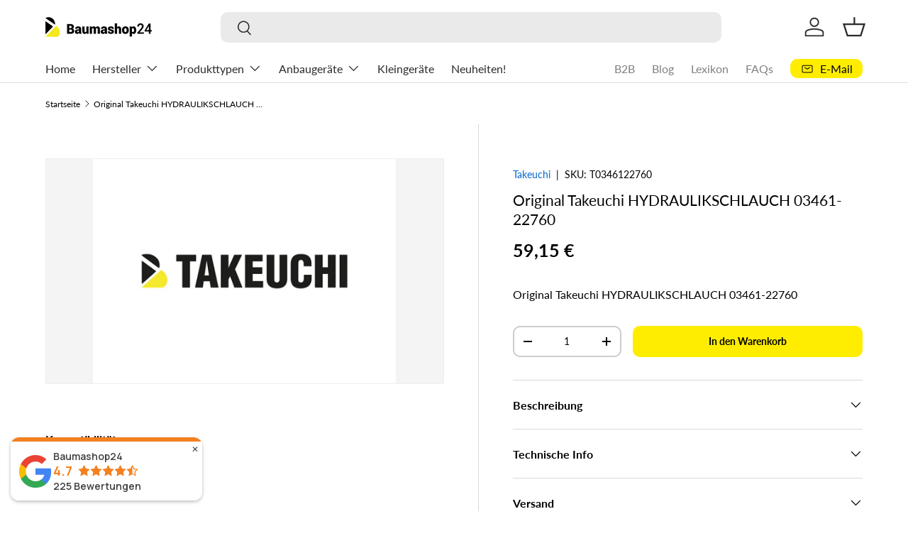

--- FILE ---
content_type: text/html; charset=utf-8
request_url: https://www.baumashop24.com/products/t0346122760-takeuchi-original
body_size: 50255
content:
<!doctype html>
<html class="no-js" lang="de" dir="ltr">
<head>

  <!-- Additional Exemptify styles -->
  <style >
    .exemptify_inc_vat {
      font-size: 0.8em;
      font-style: italic;
    }

    </style>
    <!-- END Exemptify --><meta charset="utf-8">
<meta name="viewport" content="width=device-width,initial-scale=1">
<title>Original Takeuchi HYDRAULIKSCHLAUCH T0346122760 &ndash; Baumashop24</title><link rel="canonical" href="https://www.baumashop24.com/products/t0346122760-takeuchi-original"><link rel="icon" href="//www.baumashop24.com/cdn/shop/files/FavIcon_512x512_f712d092-d33f-4828-850f-0753ba349e36.jpg?crop=center&height=48&v=1722327906&width=48" type="image/jpg">
  <link rel="apple-touch-icon" href="//www.baumashop24.com/cdn/shop/files/FavIcon_512x512_f712d092-d33f-4828-850f-0753ba349e36.jpg?crop=center&height=180&v=1722327906&width=180"><meta name="description" content="Original Takeuchi HYDRAULIKSCHLAUCH mit der Artikelnummer T0346122760 /"><meta property="og:site_name" content="Baumashop24">
<meta property="og:url" content="https://www.baumashop24.com/products/t0346122760-takeuchi-original">
<meta property="og:title" content="Original Takeuchi HYDRAULIKSCHLAUCH T0346122760">
<meta property="og:type" content="product">
<meta property="og:description" content="Original Takeuchi HYDRAULIKSCHLAUCH mit der Artikelnummer T0346122760 /"><meta property="og:image" content="http://www.baumashop24.com/cdn/shop/products/B_Digital_003_Logos_Ersatzteile_Takeuchi_1437d8fd-05c4-41fc-bf0e-9da515b1c288.png?crop=center&height=1200&v=1659523764&width=1200">
  <meta property="og:image:secure_url" content="https://www.baumashop24.com/cdn/shop/products/B_Digital_003_Logos_Ersatzteile_Takeuchi_1437d8fd-05c4-41fc-bf0e-9da515b1c288.png?crop=center&height=1200&v=1659523764&width=1200">
  <meta property="og:image:width" content="1750">
  <meta property="og:image:height" content="1300"><meta property="og:price:amount" content="59,15">
  <meta property="og:price:currency" content="EUR"><meta name="twitter:card" content="summary_large_image">
<meta name="twitter:title" content="Original Takeuchi HYDRAULIKSCHLAUCH T0346122760">
<meta name="twitter:description" content="Original Takeuchi HYDRAULIKSCHLAUCH mit der Artikelnummer T0346122760 /">
<link rel="preload" href="//www.baumashop24.com/cdn/shop/t/94/assets/main.css?v=90635462858072034221768453393" as="style"><style data-shopify>
@font-face {
  font-family: Lato;
  font-weight: 400;
  font-style: normal;
  font-display: swap;
  src: url("//www.baumashop24.com/cdn/fonts/lato/lato_n4.c3b93d431f0091c8be23185e15c9d1fee1e971c5.woff2") format("woff2"),
       url("//www.baumashop24.com/cdn/fonts/lato/lato_n4.d5c00c781efb195594fd2fd4ad04f7882949e327.woff") format("woff");
}
@font-face {
  font-family: Lato;
  font-weight: 700;
  font-style: normal;
  font-display: swap;
  src: url("//www.baumashop24.com/cdn/fonts/lato/lato_n7.900f219bc7337bc57a7a2151983f0a4a4d9d5dcf.woff2") format("woff2"),
       url("//www.baumashop24.com/cdn/fonts/lato/lato_n7.a55c60751adcc35be7c4f8a0313f9698598612ee.woff") format("woff");
}
@font-face {
  font-family: Lato;
  font-weight: 400;
  font-style: italic;
  font-display: swap;
  src: url("//www.baumashop24.com/cdn/fonts/lato/lato_i4.09c847adc47c2fefc3368f2e241a3712168bc4b6.woff2") format("woff2"),
       url("//www.baumashop24.com/cdn/fonts/lato/lato_i4.3c7d9eb6c1b0a2bf62d892c3ee4582b016d0f30c.woff") format("woff");
}
@font-face {
  font-family: Lato;
  font-weight: 700;
  font-style: italic;
  font-display: swap;
  src: url("//www.baumashop24.com/cdn/fonts/lato/lato_i7.16ba75868b37083a879b8dd9f2be44e067dfbf92.woff2") format("woff2"),
       url("//www.baumashop24.com/cdn/fonts/lato/lato_i7.4c07c2b3b7e64ab516aa2f2081d2bb0366b9dce8.woff") format("woff");
}
@font-face {
  font-family: Lato;
  font-weight: 400;
  font-style: normal;
  font-display: swap;
  src: url("//www.baumashop24.com/cdn/fonts/lato/lato_n4.c3b93d431f0091c8be23185e15c9d1fee1e971c5.woff2") format("woff2"),
       url("//www.baumashop24.com/cdn/fonts/lato/lato_n4.d5c00c781efb195594fd2fd4ad04f7882949e327.woff") format("woff");
}
@font-face {
  font-family: Lato;
  font-weight: 400;
  font-style: normal;
  font-display: swap;
  src: url("//www.baumashop24.com/cdn/fonts/lato/lato_n4.c3b93d431f0091c8be23185e15c9d1fee1e971c5.woff2") format("woff2"),
       url("//www.baumashop24.com/cdn/fonts/lato/lato_n4.d5c00c781efb195594fd2fd4ad04f7882949e327.woff") format("woff");
}
:root {
      --bg-color: 255 255 255 / 1.0;
      --bg-color-og: 255 255 255 / 1.0;
      --heading-color: 0 0 0;
      --text-color: 0 0 0;
      --text-color-og: 0 0 0;
      --scrollbar-color: 0 0 0;
      --link-color: 0 102 204;
      --link-color-og: 0 102 204;
      --star-color: 255 237 0;--swatch-border-color-default: 204 204 204;
        --swatch-border-color-active: 128 128 128;
        --swatch-card-size: 24px;
        --swatch-variant-picker-size: 64px;--color-scheme-1-bg: 255 255 255 / 1.0;
      --color-scheme-1-grad: linear-gradient(180deg, rgba(255, 255, 255, 1), rgba(255, 255, 255, 1) 100%);
      --color-scheme-1-heading: 0 0 0;
      --color-scheme-1-text: 0 0 0;
      --color-scheme-1-btn-bg: 255 237 0;
      --color-scheme-1-btn-text: 0 0 0;
      --color-scheme-1-btn-bg-hover: 232 215 0;--color-scheme-2-bg: 0 0 0 / 1.0;
      --color-scheme-2-grad: linear-gradient(225deg, rgba(0, 0, 0, 0.88) 8%, rgba(0, 0, 0, 1) 56%, rgba(0, 0, 0, 1) 92%);
      --color-scheme-2-heading: 255 237 0;
      --color-scheme-2-text: 255 255 255;
      --color-scheme-2-btn-bg: 255 237 0;
      --color-scheme-2-btn-text: 0 0 0;
      --color-scheme-2-btn-bg-hover: 232 215 0;--color-scheme-3-bg: 255 237 0 / 1.0;
      --color-scheme-3-grad: linear-gradient(46deg, rgba(255, 237, 0, 1) 8%, rgba(255, 237, 0, 1) 32%, rgba(255, 237, 0, 0.88) 92%);
      --color-scheme-3-heading: 0 0 0;
      --color-scheme-3-text: 0 0 0;
      --color-scheme-3-btn-bg: 0 0 0;
      --color-scheme-3-btn-text: 255 237 0;
      --color-scheme-3-btn-bg-hover: 53 50 0;

      --drawer-bg-color: 255 255 255 / 1.0;
      --drawer-text-color: 0 0 0;

      --panel-bg-color: 255 255 255 / 1.0;
      --panel-heading-color: 0 0 0;
      --panel-text-color: 0 0 0;

      --in-stock-text-color: 44 126 63;
      --low-stock-text-color: 235 160 53;
      --very-low-stock-text-color: 249 57 76;
      --no-stock-text-color: 180 12 28;
      --no-stock-backordered-text-color: 0 102 204;

      --error-bg-color: 252 237 238;
      --error-text-color: 180 12 28;
      --success-bg-color: 232 246 234;
      --success-text-color: 44 126 63;
      --info-bg-color: 228 237 250;
      --info-text-color: 26 102 210;

      --heading-font-family: Lato, sans-serif;
      --heading-font-style: normal;
      --heading-font-weight: 400;
      --heading-scale-start: 2;

      --navigation-font-family: Lato, sans-serif;
      --navigation-font-style: normal;
      --navigation-font-weight: 400;--heading-text-transform: none;
--subheading-text-transform: none;
      --body-font-family: Lato, sans-serif;
      --body-font-style: normal;
      --body-font-weight: 400;
      --body-font-size: 16;

      --section-gap: 32;
      --heading-gap: calc(8 * var(--space-unit));--heading-gap: calc(6 * var(--space-unit));--grid-column-gap: 20px;--btn-bg-color: 255 237 0;
      --btn-bg-hover-color: 232 215 0;
      --btn-text-color: 0 0 0;
      --btn-bg-color-og: 255 237 0;
      --btn-text-color-og: 0 0 0;
      --btn-alt-bg-color: 255 255 255;
      --btn-alt-bg-alpha: 1.0;
      --btn-alt-text-color: 0 0 0;
      --btn-border-width: 2px;
      --btn-padding-y: 12px;

      
      --btn-border-radius: 10px;
      

      --btn-lg-border-radius: 50%;
      --btn-icon-border-radius: 50%;
      --input-with-btn-inner-radius: var(--btn-border-radius);

      --input-bg-color: 255 255 255 / 1.0;
      --input-text-color: 0 0 0;
      --input-border-width: 2px;
      --input-border-radius: 8px;
      --textarea-border-radius: 8px;
      --input-border-radius: 10px;
      --input-bg-color-diff-3: #f7f7f7;
      --input-bg-color-diff-6: #f0f0f0;

      --modal-border-radius: 16px;
      --modal-overlay-color: 0 0 0;
      --modal-overlay-opacity: 0.4;
      --drawer-border-radius: 16px;
      --overlay-border-radius: 0px;

      --custom-label-bg-color: 255 237 0 / 1.0;
      --custom-label-text-color: 0 0 0 / 1.0;--sale-label-bg-color: 255 237 0 / 1.0;
      --sale-label-text-color: 0 0 0 / 1.0;--sold-out-label-bg-color: 42 43 42 / 1.0;
      --sold-out-label-text-color: 255 255 255 / 1.0;--new-label-bg-color: 255 237 0 / 1.0;
      --new-label-text-color: 0 0 0 / 1.0;--preorder-label-bg-color: 0 102 204 / 1.0;
      --preorder-label-text-color: 255 255 255 / 1.0;

      --collection-label-color: 255 237 0 / 1.0;

      --page-width: 1260px;
      --gutter-sm: 20px;
      --gutter-md: 32px;
      --gutter-lg: 64px;

      --payment-terms-bg-color: #ffffff;

      --coll-card-bg-color: #ffffff;
      --coll-card-border-color: #ffed00;

      --card-highlight-bg-color: #ffffff;
      --card-highlight-text-color: 0 0 0;
      --card-highlight-border-color: #ffed00;

      --reading-width: 48em;
    }

    @media (max-width: 769px) {
      :root {
        --reading-width: 36em;
      }
    }
  </style><link rel="stylesheet" href="//www.baumashop24.com/cdn/shop/t/94/assets/main.css?v=90635462858072034221768453393">
  <script src="//www.baumashop24.com/cdn/shop/t/94/assets/main.js?v=107997772106879654651768575325" defer="defer"></script><link rel="preload" href="//www.baumashop24.com/cdn/fonts/lato/lato_n4.c3b93d431f0091c8be23185e15c9d1fee1e971c5.woff2" as="font" type="font/woff2" crossorigin fetchpriority="high"><link rel="preload" href="//www.baumashop24.com/cdn/fonts/lato/lato_n4.c3b93d431f0091c8be23185e15c9d1fee1e971c5.woff2" as="font" type="font/woff2" crossorigin fetchpriority="high"><script>window.performance && window.performance.mark && window.performance.mark('shopify.content_for_header.start');</script><meta name="google-site-verification" content="a9YHyQAeb1W405JQ3M3gLc1FBEbHM5qlfQB8lZ8yFF4">
<meta id="shopify-digital-wallet" name="shopify-digital-wallet" content="/57636093986/digital_wallets/dialog">
<meta name="shopify-checkout-api-token" content="3761c6a32cdf691165c34a793428f420">
<meta id="in-context-paypal-metadata" data-shop-id="57636093986" data-venmo-supported="false" data-environment="production" data-locale="de_DE" data-paypal-v4="true" data-currency="EUR">
<link rel="alternate" hreflang="x-default" href="https://www.baumashop24.com/products/t0346122760-takeuchi-original">
<link rel="alternate" hreflang="de-AT" href="https://www.baumashop24.com/de-at/products/t0346122760-takeuchi-original">
<link rel="alternate" hreflang="de-DE" href="https://www.baumashop24.com/products/t0346122760-takeuchi-original">
<link rel="alternate" hreflang="en-IE" href="https://www.en.baumashop24.com/products/t0346122760-takeuchi-original">
<link rel="alternate" hreflang="en-BE" href="https://www.en.baumashop24.com/products/t0346122760-takeuchi-original">
<link rel="alternate" hreflang="en-DK" href="https://www.en.baumashop24.com/products/t0346122760-takeuchi-original">
<link rel="alternate" hreflang="en-IT" href="https://www.en.baumashop24.com/products/t0346122760-takeuchi-original">
<link rel="alternate" hreflang="en-LU" href="https://www.en.baumashop24.com/products/t0346122760-takeuchi-original">
<link rel="alternate" hreflang="en-NL" href="https://www.en.baumashop24.com/products/t0346122760-takeuchi-original">
<link rel="alternate" hreflang="en-PL" href="https://www.en.baumashop24.com/products/t0346122760-takeuchi-original">
<link rel="alternate" hreflang="en-SK" href="https://www.en.baumashop24.com/products/t0346122760-takeuchi-original">
<link rel="alternate" hreflang="en-SI" href="https://www.en.baumashop24.com/products/t0346122760-takeuchi-original">
<link rel="alternate" hreflang="en-CZ" href="https://www.en.baumashop24.com/products/t0346122760-takeuchi-original">
<link rel="alternate" hreflang="en-RO" href="https://www.en.baumashop24.com/products/t0346122760-takeuchi-original">
<link rel="alternate" hreflang="en-HU" href="https://www.en.baumashop24.com/products/t0346122760-takeuchi-original">
<link rel="alternate" hreflang="en-BG" href="https://www.en.baumashop24.com/products/t0346122760-takeuchi-original">
<link rel="alternate" hreflang="en-HR" href="https://www.en.baumashop24.com/products/t0346122760-takeuchi-original">
<link rel="alternate" hreflang="en-PT" href="https://www.en.baumashop24.com/products/t0346122760-takeuchi-original">
<link rel="alternate" hreflang="en-LT" href="https://www.en.baumashop24.com/products/t0346122760-takeuchi-original">
<link rel="alternate" hreflang="en-SE" href="https://www.en.baumashop24.com/products/t0346122760-takeuchi-original">
<link rel="alternate" hreflang="en-FI" href="https://www.en.baumashop24.com/products/t0346122760-takeuchi-original">
<link rel="alternate" hreflang="en-ES" href="https://www.en.baumashop24.com/products/t0346122760-takeuchi-original">
<link rel="alternate" hreflang="en-EE" href="https://www.en.baumashop24.com/products/t0346122760-takeuchi-original">
<link rel="alternate" hreflang="en-LV" href="https://www.en.baumashop24.com/products/t0346122760-takeuchi-original">
<link rel="alternate" hreflang="en-CY" href="https://www.en.baumashop24.com/products/t0346122760-takeuchi-original">
<link rel="alternate" hreflang="en-GR" href="https://www.en.baumashop24.com/products/t0346122760-takeuchi-original">
<link rel="alternate" hreflang="fr-FR" href="https://www.fr.baumashop24.com/products/t0346122760-takeuchi-original">
<link rel="alternate" type="application/json+oembed" href="https://www.baumashop24.com/products/t0346122760-takeuchi-original.oembed">
<script async="async" src="/checkouts/internal/preloads.js?locale=de-DE"></script>
<script id="apple-pay-shop-capabilities" type="application/json">{"shopId":57636093986,"countryCode":"DE","currencyCode":"EUR","merchantCapabilities":["supports3DS"],"merchantId":"gid:\/\/shopify\/Shop\/57636093986","merchantName":"Baumashop24","requiredBillingContactFields":["postalAddress","email","phone"],"requiredShippingContactFields":["postalAddress","email","phone"],"shippingType":"shipping","supportedNetworks":["visa","maestro","masterCard"],"total":{"type":"pending","label":"Baumashop24","amount":"1.00"},"shopifyPaymentsEnabled":true,"supportsSubscriptions":true}</script>
<script id="shopify-features" type="application/json">{"accessToken":"3761c6a32cdf691165c34a793428f420","betas":["rich-media-storefront-analytics"],"domain":"www.baumashop24.com","predictiveSearch":true,"shopId":57636093986,"locale":"de"}</script>
<script>var Shopify = Shopify || {};
Shopify.shop = "baumashop24.myshopify.com";
Shopify.locale = "de";
Shopify.currency = {"active":"EUR","rate":"1.0"};
Shopify.country = "DE";
Shopify.theme = {"name":"Aktualisierte Enterprise","id":192719552843,"schema_name":"Enterprise","schema_version":"2.1.0","theme_store_id":1657,"role":"main"};
Shopify.theme.handle = "null";
Shopify.theme.style = {"id":null,"handle":null};
Shopify.cdnHost = "www.baumashop24.com/cdn";
Shopify.routes = Shopify.routes || {};
Shopify.routes.root = "/";</script>
<script type="module">!function(o){(o.Shopify=o.Shopify||{}).modules=!0}(window);</script>
<script>!function(o){function n(){var o=[];function n(){o.push(Array.prototype.slice.apply(arguments))}return n.q=o,n}var t=o.Shopify=o.Shopify||{};t.loadFeatures=n(),t.autoloadFeatures=n()}(window);</script>
<script id="shop-js-analytics" type="application/json">{"pageType":"product"}</script>
<script defer="defer" async type="module" src="//www.baumashop24.com/cdn/shopifycloud/shop-js/modules/v2/client.init-shop-cart-sync_e98Ab_XN.de.esm.js"></script>
<script defer="defer" async type="module" src="//www.baumashop24.com/cdn/shopifycloud/shop-js/modules/v2/chunk.common_Pcw9EP95.esm.js"></script>
<script defer="defer" async type="module" src="//www.baumashop24.com/cdn/shopifycloud/shop-js/modules/v2/chunk.modal_CzmY4ZhL.esm.js"></script>
<script type="module">
  await import("//www.baumashop24.com/cdn/shopifycloud/shop-js/modules/v2/client.init-shop-cart-sync_e98Ab_XN.de.esm.js");
await import("//www.baumashop24.com/cdn/shopifycloud/shop-js/modules/v2/chunk.common_Pcw9EP95.esm.js");
await import("//www.baumashop24.com/cdn/shopifycloud/shop-js/modules/v2/chunk.modal_CzmY4ZhL.esm.js");

  window.Shopify.SignInWithShop?.initShopCartSync?.({"fedCMEnabled":true,"windoidEnabled":true});

</script>
<script>(function() {
  var isLoaded = false;
  function asyncLoad() {
    if (isLoaded) return;
    isLoaded = true;
    var urls = ["https:\/\/plugin.brevo.com\/integrations\/api\/automation\/script?user_connection_id=62a313e3c8c59075c62b565b\u0026ma-key=vh6cb57loos4bknbkxope2cf\u0026shop=baumashop24.myshopify.com","https:\/\/plugin.brevo.com\/integrations\/api\/sy\/cart_tracking\/script?user_connection_id=62a313e3c8c59075c62b565b\u0026ma-key=vh6cb57loos4bknbkxope2cf\u0026shop=baumashop24.myshopify.com"];
    for (var i = 0; i < urls.length; i++) {
      var s = document.createElement('script');
      s.type = 'text/javascript';
      s.async = true;
      s.src = urls[i];
      var x = document.getElementsByTagName('script')[0];
      x.parentNode.insertBefore(s, x);
    }
  };
  if(window.attachEvent) {
    window.attachEvent('onload', asyncLoad);
  } else {
    window.addEventListener('load', asyncLoad, false);
  }
})();</script>
<script id="__st">var __st={"a":57636093986,"offset":3600,"reqid":"c28781f7-b689-49e3-a9d6-4035cf30b3ed-1769446539","pageurl":"www.baumashop24.com\/products\/t0346122760-takeuchi-original","u":"72ef88618c72","p":"product","rtyp":"product","rid":7005553852450};</script>
<script>window.ShopifyPaypalV4VisibilityTracking = true;</script>
<script id="form-persister">!function(){'use strict';const t='contact',e='new_comment',n=[[t,t],['blogs',e],['comments',e],[t,'customer']],o='password',r='form_key',c=['recaptcha-v3-token','g-recaptcha-response','h-captcha-response',o],s=()=>{try{return window.sessionStorage}catch{return}},i='__shopify_v',u=t=>t.elements[r],a=function(){const t=[...n].map((([t,e])=>`form[action*='/${t}']:not([data-nocaptcha='true']) input[name='form_type'][value='${e}']`)).join(',');var e;return e=t,()=>e?[...document.querySelectorAll(e)].map((t=>t.form)):[]}();function m(t){const e=u(t);a().includes(t)&&(!e||!e.value)&&function(t){try{if(!s())return;!function(t){const e=s();if(!e)return;const n=u(t);if(!n)return;const o=n.value;o&&e.removeItem(o)}(t);const e=Array.from(Array(32),(()=>Math.random().toString(36)[2])).join('');!function(t,e){u(t)||t.append(Object.assign(document.createElement('input'),{type:'hidden',name:r})),t.elements[r].value=e}(t,e),function(t,e){const n=s();if(!n)return;const r=[...t.querySelectorAll(`input[type='${o}']`)].map((({name:t})=>t)),u=[...c,...r],a={};for(const[o,c]of new FormData(t).entries())u.includes(o)||(a[o]=c);n.setItem(e,JSON.stringify({[i]:1,action:t.action,data:a}))}(t,e)}catch(e){console.error('failed to persist form',e)}}(t)}const f=t=>{if('true'===t.dataset.persistBound)return;const e=function(t,e){const n=function(t){return'function'==typeof t.submit?t.submit:HTMLFormElement.prototype.submit}(t).bind(t);return function(){let t;return()=>{t||(t=!0,(()=>{try{e(),n()}catch(t){(t=>{console.error('form submit failed',t)})(t)}})(),setTimeout((()=>t=!1),250))}}()}(t,(()=>{m(t)}));!function(t,e){if('function'==typeof t.submit&&'function'==typeof e)try{t.submit=e}catch{}}(t,e),t.addEventListener('submit',(t=>{t.preventDefault(),e()})),t.dataset.persistBound='true'};!function(){function t(t){const e=(t=>{const e=t.target;return e instanceof HTMLFormElement?e:e&&e.form})(t);e&&m(e)}document.addEventListener('submit',t),document.addEventListener('DOMContentLoaded',(()=>{const e=a();for(const t of e)f(t);var n;n=document.body,new window.MutationObserver((t=>{for(const e of t)if('childList'===e.type&&e.addedNodes.length)for(const t of e.addedNodes)1===t.nodeType&&'FORM'===t.tagName&&a().includes(t)&&f(t)})).observe(n,{childList:!0,subtree:!0,attributes:!1}),document.removeEventListener('submit',t)}))}()}();</script>
<script integrity="sha256-4kQ18oKyAcykRKYeNunJcIwy7WH5gtpwJnB7kiuLZ1E=" data-source-attribution="shopify.loadfeatures" defer="defer" src="//www.baumashop24.com/cdn/shopifycloud/storefront/assets/storefront/load_feature-a0a9edcb.js" crossorigin="anonymous"></script>
<script data-source-attribution="shopify.dynamic_checkout.dynamic.init">var Shopify=Shopify||{};Shopify.PaymentButton=Shopify.PaymentButton||{isStorefrontPortableWallets:!0,init:function(){window.Shopify.PaymentButton.init=function(){};var t=document.createElement("script");t.src="https://www.baumashop24.com/cdn/shopifycloud/portable-wallets/latest/portable-wallets.de.js",t.type="module",document.head.appendChild(t)}};
</script>
<script data-source-attribution="shopify.dynamic_checkout.buyer_consent">
  function portableWalletsHideBuyerConsent(e){var t=document.getElementById("shopify-buyer-consent"),n=document.getElementById("shopify-subscription-policy-button");t&&n&&(t.classList.add("hidden"),t.setAttribute("aria-hidden","true"),n.removeEventListener("click",e))}function portableWalletsShowBuyerConsent(e){var t=document.getElementById("shopify-buyer-consent"),n=document.getElementById("shopify-subscription-policy-button");t&&n&&(t.classList.remove("hidden"),t.removeAttribute("aria-hidden"),n.addEventListener("click",e))}window.Shopify?.PaymentButton&&(window.Shopify.PaymentButton.hideBuyerConsent=portableWalletsHideBuyerConsent,window.Shopify.PaymentButton.showBuyerConsent=portableWalletsShowBuyerConsent);
</script>
<script data-source-attribution="shopify.dynamic_checkout.cart.bootstrap">document.addEventListener("DOMContentLoaded",(function(){function t(){return document.querySelector("shopify-accelerated-checkout-cart, shopify-accelerated-checkout")}if(t())Shopify.PaymentButton.init();else{new MutationObserver((function(e,n){t()&&(Shopify.PaymentButton.init(),n.disconnect())})).observe(document.body,{childList:!0,subtree:!0})}}));
</script>
<script id='scb4127' type='text/javascript' async='' src='https://www.baumashop24.com/cdn/shopifycloud/privacy-banner/storefront-banner.js'></script><link id="shopify-accelerated-checkout-styles" rel="stylesheet" media="screen" href="https://www.baumashop24.com/cdn/shopifycloud/portable-wallets/latest/accelerated-checkout-backwards-compat.css" crossorigin="anonymous">
<style id="shopify-accelerated-checkout-cart">
        #shopify-buyer-consent {
  margin-top: 1em;
  display: inline-block;
  width: 100%;
}

#shopify-buyer-consent.hidden {
  display: none;
}

#shopify-subscription-policy-button {
  background: none;
  border: none;
  padding: 0;
  text-decoration: underline;
  font-size: inherit;
  cursor: pointer;
}

#shopify-subscription-policy-button::before {
  box-shadow: none;
}

      </style>
<script id="sections-script" data-sections="header,footer" defer="defer" src="//www.baumashop24.com/cdn/shop/t/94/compiled_assets/scripts.js?v=28875"></script>
<script>window.performance && window.performance.mark && window.performance.mark('shopify.content_for_header.end');</script>


  <script>document.documentElement.className = document.documentElement.className.replace('no-js', 'js');</script><!-- CC Custom Head Start --><style>
h2 {
  font-size: 32px;
  margin-bottom: 0 !important;
  padding-bottom: 0 !important;
  line-height: 1.1 !important;
}

.collection-banner {
  padding-bottom: 0 !important;
  margin-bottom: 0 !important;
}

.shopify-section--collection-banner + .shopify-section {
  margin-top: -20px !important;
  padding-top: 0 !important;
}

.shopify-section--collection-banner + .shopify-section > div {
  padding-top: 0 !important;
  margin-top: 0 !important;
}

.main-collection {
  padding-top: 0 !important;
}

/* Search page: 4 columns on desktop */
.main-search .products-grid {
  grid-template-columns: repeat(4, 1fr) !important;
}

@media (max-width: 1024px) {
  .main-search .products-grid {
    grid-template-columns: repeat(2, 1fr) !important;
  }
}

@media (max-width: 640px) {
  .main-search .products-grid {
    grid-template-columns: repeat(1, 1fr) !important;
  }
}

/* Cart page: Add shipping text */
.cart-summary::before {
  content: 'Versand wird im Checkout berechnet';
  display: block;
  font-size: 12px;
  color: #666666;
  margin-bottom: 16px;
  font-weight: 400;
}
</style><!-- CC Custom Head End --><!-- BEGIN app block: shopify://apps/exemptify/blocks/ExemptifyApp/53648040-92ea-472b-92a5-eb781e92b01b --><!-- Begin Exemptify messages -->
  <script>
  
    var m4u_invalid_id = "Diese Umsatzsteuer-Identifikationsnummer scheint ungültig zu sein, bitte kontaktieren Sie uns direkt.";
    var m4u_vies_down = "Der EU-Validierungsdienst ist nicht verfügbar. Bitte kontaktieren Sie uns.";
    var m4u_validated = "Ihre Umsatzsteuer-Identifikationsnummer wurde erfolgreich validiert.";
    var m4u_deleted = "Die Umsatzsteuer-ID wurde gelöscht.";
    var m4u_no_country = "Bitte geben Sie einen gültigen Ländercode ein (z. B. DK, FR, DE, ...)";
    var m4u_same_country = "Wir dürfen keine mehrwertsteuerbefreiten Rechnungen für Unternehmen im selben Land ausstellen.";
    var m4u_format_error = "Bitte geben Sie eine gültige EU-Mehrwertsteuer-ID ein.";
  
    var m4u_ptxt = "inkl. MwSt";
    var m4u_ex_vat_postfix_txt = "";
    var m4u_no_email = "Bitte geben Sie eine gültige E-Mailadresse an.";
  
</script>
  <!-- End Exemptify messages -->
  <script src="https://cdn.shopify.com/extensions/0199946b-5a78-7e3e-855c-f375a81ed80b/exemptify-422/assets/exemptify-jquery-3.6.0.min.js"></script>
  <!-- Begin Exemptify price display -->
  <script async src="//www.modules4u.biz/shopify/exemptify/js/fix_prices_v1.js.php?shop=baumashop24.myshopify.com&country=DE&vat=19&eu_aware&show_original_price&style=Y29sb3I6O2ZvbnQtc2l6ZTogMWVtO2ZvbnQtd2VpZ2h0OiBib2xkOw==&inc_style=Y29sb3I6O2ZvbnQtc2l6ZTogMWVtO2ZvbnQtd2VpZ2h0OiBib2xkZXI7&two_lines&eu_oss&vat_included_setting=false&hide_from_non_eu&hide_from_own&tax_included=false&shop_currency=EUR&actual_currency=EUR&num_currencies=7&customer_exempt=&current_country=DE&"></script>
<!-- End Exemptify price display -->

<!-- END app block --><script src="https://cdn.shopify.com/extensions/019bfaff-7dbb-7b31-ae62-dd4ff064fccb/shopify-cli-155/assets/reputon-google-carousel-static-plate-widget.js" type="text/javascript" defer="defer"></script>
<script src="https://cdn.shopify.com/extensions/4e276193-403c-423f-833c-fefed71819cf/forms-2298/assets/shopify-forms-loader.js" type="text/javascript" defer="defer"></script>
<script src="https://cdn.shopify.com/extensions/019bfaff-7dbb-7b31-ae62-dd4ff064fccb/shopify-cli-155/assets/reputon-google-compact-widget.js" type="text/javascript" defer="defer"></script>
<link href="https://monorail-edge.shopifysvc.com" rel="dns-prefetch">
<script>(function(){if ("sendBeacon" in navigator && "performance" in window) {try {var session_token_from_headers = performance.getEntriesByType('navigation')[0].serverTiming.find(x => x.name == '_s').description;} catch {var session_token_from_headers = undefined;}var session_cookie_matches = document.cookie.match(/_shopify_s=([^;]*)/);var session_token_from_cookie = session_cookie_matches && session_cookie_matches.length === 2 ? session_cookie_matches[1] : "";var session_token = session_token_from_headers || session_token_from_cookie || "";function handle_abandonment_event(e) {var entries = performance.getEntries().filter(function(entry) {return /monorail-edge.shopifysvc.com/.test(entry.name);});if (!window.abandonment_tracked && entries.length === 0) {window.abandonment_tracked = true;var currentMs = Date.now();var navigation_start = performance.timing.navigationStart;var payload = {shop_id: 57636093986,url: window.location.href,navigation_start,duration: currentMs - navigation_start,session_token,page_type: "product"};window.navigator.sendBeacon("https://monorail-edge.shopifysvc.com/v1/produce", JSON.stringify({schema_id: "online_store_buyer_site_abandonment/1.1",payload: payload,metadata: {event_created_at_ms: currentMs,event_sent_at_ms: currentMs}}));}}window.addEventListener('pagehide', handle_abandonment_event);}}());</script>
<script id="web-pixels-manager-setup">(function e(e,d,r,n,o){if(void 0===o&&(o={}),!Boolean(null===(a=null===(i=window.Shopify)||void 0===i?void 0:i.analytics)||void 0===a?void 0:a.replayQueue)){var i,a;window.Shopify=window.Shopify||{};var t=window.Shopify;t.analytics=t.analytics||{};var s=t.analytics;s.replayQueue=[],s.publish=function(e,d,r){return s.replayQueue.push([e,d,r]),!0};try{self.performance.mark("wpm:start")}catch(e){}var l=function(){var e={modern:/Edge?\/(1{2}[4-9]|1[2-9]\d|[2-9]\d{2}|\d{4,})\.\d+(\.\d+|)|Firefox\/(1{2}[4-9]|1[2-9]\d|[2-9]\d{2}|\d{4,})\.\d+(\.\d+|)|Chrom(ium|e)\/(9{2}|\d{3,})\.\d+(\.\d+|)|(Maci|X1{2}).+ Version\/(15\.\d+|(1[6-9]|[2-9]\d|\d{3,})\.\d+)([,.]\d+|)( \(\w+\)|)( Mobile\/\w+|) Safari\/|Chrome.+OPR\/(9{2}|\d{3,})\.\d+\.\d+|(CPU[ +]OS|iPhone[ +]OS|CPU[ +]iPhone|CPU IPhone OS|CPU iPad OS)[ +]+(15[._]\d+|(1[6-9]|[2-9]\d|\d{3,})[._]\d+)([._]\d+|)|Android:?[ /-](13[3-9]|1[4-9]\d|[2-9]\d{2}|\d{4,})(\.\d+|)(\.\d+|)|Android.+Firefox\/(13[5-9]|1[4-9]\d|[2-9]\d{2}|\d{4,})\.\d+(\.\d+|)|Android.+Chrom(ium|e)\/(13[3-9]|1[4-9]\d|[2-9]\d{2}|\d{4,})\.\d+(\.\d+|)|SamsungBrowser\/([2-9]\d|\d{3,})\.\d+/,legacy:/Edge?\/(1[6-9]|[2-9]\d|\d{3,})\.\d+(\.\d+|)|Firefox\/(5[4-9]|[6-9]\d|\d{3,})\.\d+(\.\d+|)|Chrom(ium|e)\/(5[1-9]|[6-9]\d|\d{3,})\.\d+(\.\d+|)([\d.]+$|.*Safari\/(?![\d.]+ Edge\/[\d.]+$))|(Maci|X1{2}).+ Version\/(10\.\d+|(1[1-9]|[2-9]\d|\d{3,})\.\d+)([,.]\d+|)( \(\w+\)|)( Mobile\/\w+|) Safari\/|Chrome.+OPR\/(3[89]|[4-9]\d|\d{3,})\.\d+\.\d+|(CPU[ +]OS|iPhone[ +]OS|CPU[ +]iPhone|CPU IPhone OS|CPU iPad OS)[ +]+(10[._]\d+|(1[1-9]|[2-9]\d|\d{3,})[._]\d+)([._]\d+|)|Android:?[ /-](13[3-9]|1[4-9]\d|[2-9]\d{2}|\d{4,})(\.\d+|)(\.\d+|)|Mobile Safari.+OPR\/([89]\d|\d{3,})\.\d+\.\d+|Android.+Firefox\/(13[5-9]|1[4-9]\d|[2-9]\d{2}|\d{4,})\.\d+(\.\d+|)|Android.+Chrom(ium|e)\/(13[3-9]|1[4-9]\d|[2-9]\d{2}|\d{4,})\.\d+(\.\d+|)|Android.+(UC? ?Browser|UCWEB|U3)[ /]?(15\.([5-9]|\d{2,})|(1[6-9]|[2-9]\d|\d{3,})\.\d+)\.\d+|SamsungBrowser\/(5\.\d+|([6-9]|\d{2,})\.\d+)|Android.+MQ{2}Browser\/(14(\.(9|\d{2,})|)|(1[5-9]|[2-9]\d|\d{3,})(\.\d+|))(\.\d+|)|K[Aa][Ii]OS\/(3\.\d+|([4-9]|\d{2,})\.\d+)(\.\d+|)/},d=e.modern,r=e.legacy,n=navigator.userAgent;return n.match(d)?"modern":n.match(r)?"legacy":"unknown"}(),u="modern"===l?"modern":"legacy",c=(null!=n?n:{modern:"",legacy:""})[u],f=function(e){return[e.baseUrl,"/wpm","/b",e.hashVersion,"modern"===e.buildTarget?"m":"l",".js"].join("")}({baseUrl:d,hashVersion:r,buildTarget:u}),m=function(e){var d=e.version,r=e.bundleTarget,n=e.surface,o=e.pageUrl,i=e.monorailEndpoint;return{emit:function(e){var a=e.status,t=e.errorMsg,s=(new Date).getTime(),l=JSON.stringify({metadata:{event_sent_at_ms:s},events:[{schema_id:"web_pixels_manager_load/3.1",payload:{version:d,bundle_target:r,page_url:o,status:a,surface:n,error_msg:t},metadata:{event_created_at_ms:s}}]});if(!i)return console&&console.warn&&console.warn("[Web Pixels Manager] No Monorail endpoint provided, skipping logging."),!1;try{return self.navigator.sendBeacon.bind(self.navigator)(i,l)}catch(e){}var u=new XMLHttpRequest;try{return u.open("POST",i,!0),u.setRequestHeader("Content-Type","text/plain"),u.send(l),!0}catch(e){return console&&console.warn&&console.warn("[Web Pixels Manager] Got an unhandled error while logging to Monorail."),!1}}}}({version:r,bundleTarget:l,surface:e.surface,pageUrl:self.location.href,monorailEndpoint:e.monorailEndpoint});try{o.browserTarget=l,function(e){var d=e.src,r=e.async,n=void 0===r||r,o=e.onload,i=e.onerror,a=e.sri,t=e.scriptDataAttributes,s=void 0===t?{}:t,l=document.createElement("script"),u=document.querySelector("head"),c=document.querySelector("body");if(l.async=n,l.src=d,a&&(l.integrity=a,l.crossOrigin="anonymous"),s)for(var f in s)if(Object.prototype.hasOwnProperty.call(s,f))try{l.dataset[f]=s[f]}catch(e){}if(o&&l.addEventListener("load",o),i&&l.addEventListener("error",i),u)u.appendChild(l);else{if(!c)throw new Error("Did not find a head or body element to append the script");c.appendChild(l)}}({src:f,async:!0,onload:function(){if(!function(){var e,d;return Boolean(null===(d=null===(e=window.Shopify)||void 0===e?void 0:e.analytics)||void 0===d?void 0:d.initialized)}()){var d=window.webPixelsManager.init(e)||void 0;if(d){var r=window.Shopify.analytics;r.replayQueue.forEach((function(e){var r=e[0],n=e[1],o=e[2];d.publishCustomEvent(r,n,o)})),r.replayQueue=[],r.publish=d.publishCustomEvent,r.visitor=d.visitor,r.initialized=!0}}},onerror:function(){return m.emit({status:"failed",errorMsg:"".concat(f," has failed to load")})},sri:function(e){var d=/^sha384-[A-Za-z0-9+/=]+$/;return"string"==typeof e&&d.test(e)}(c)?c:"",scriptDataAttributes:o}),m.emit({status:"loading"})}catch(e){m.emit({status:"failed",errorMsg:(null==e?void 0:e.message)||"Unknown error"})}}})({shopId: 57636093986,storefrontBaseUrl: "https://www.baumashop24.com",extensionsBaseUrl: "https://extensions.shopifycdn.com/cdn/shopifycloud/web-pixels-manager",monorailEndpoint: "https://monorail-edge.shopifysvc.com/unstable/produce_batch",surface: "storefront-renderer",enabledBetaFlags: ["2dca8a86"],webPixelsConfigList: [{"id":"3646751051","configuration":"{\"config\":\"{\\\"google_tag_ids\\\":[\\\"AW-826557944\\\",\\\"GT-NNZWW5J\\\",\\\"G-31MVZ29ZG1\\\"],\\\"target_country\\\":\\\"DE\\\",\\\"gtag_events\\\":[{\\\"type\\\":\\\"search\\\",\\\"action_label\\\":[\\\"AW-826557944\\\/8adqCI2Zn9kDEPiLkYoD\\\",\\\"G-31MVZ29ZG1\\\"]},{\\\"type\\\":\\\"begin_checkout\\\",\\\"action_label\\\":[\\\"AW-826557944\\\/GZMgCIqZn9kDEPiLkYoD\\\",\\\"G-31MVZ29ZG1\\\"]},{\\\"type\\\":\\\"view_item\\\",\\\"action_label\\\":[\\\"AW-826557944\\\/be4ICISZn9kDEPiLkYoD\\\",\\\"MC-QTPTFX8YMR\\\",\\\"G-31MVZ29ZG1\\\"]},{\\\"type\\\":\\\"purchase\\\",\\\"action_label\\\":[\\\"AW-826557944\\\/jwKRCIGZn9kDEPiLkYoD\\\",\\\"MC-QTPTFX8YMR\\\",\\\"G-31MVZ29ZG1\\\"]},{\\\"type\\\":\\\"page_view\\\",\\\"action_label\\\":[\\\"AW-826557944\\\/7vd_CP6Yn9kDEPiLkYoD\\\",\\\"MC-QTPTFX8YMR\\\",\\\"G-31MVZ29ZG1\\\"]},{\\\"type\\\":\\\"add_payment_info\\\",\\\"action_label\\\":[\\\"AW-826557944\\\/mvXHCJCZn9kDEPiLkYoD\\\",\\\"G-31MVZ29ZG1\\\"]},{\\\"type\\\":\\\"add_to_cart\\\",\\\"action_label\\\":[\\\"AW-826557944\\\/Db-eCIeZn9kDEPiLkYoD\\\",\\\"G-31MVZ29ZG1\\\"]}],\\\"enable_monitoring_mode\\\":false}\"}","eventPayloadVersion":"v1","runtimeContext":"OPEN","scriptVersion":"b2a88bafab3e21179ed38636efcd8a93","type":"APP","apiClientId":1780363,"privacyPurposes":[],"dataSharingAdjustments":{"protectedCustomerApprovalScopes":["read_customer_address","read_customer_email","read_customer_name","read_customer_personal_data","read_customer_phone"]}},{"id":"156631371","configuration":"{\"tagID\":\"2612428683938\"}","eventPayloadVersion":"v1","runtimeContext":"STRICT","scriptVersion":"18031546ee651571ed29edbe71a3550b","type":"APP","apiClientId":3009811,"privacyPurposes":["ANALYTICS","MARKETING","SALE_OF_DATA"],"dataSharingAdjustments":{"protectedCustomerApprovalScopes":["read_customer_address","read_customer_email","read_customer_name","read_customer_personal_data","read_customer_phone"]}},{"id":"281379147","eventPayloadVersion":"1","runtimeContext":"LAX","scriptVersion":"1","type":"CUSTOM","privacyPurposes":["ANALYTICS","MARKETING","SALE_OF_DATA"],"name":"GA4 Tracking"},{"id":"shopify-app-pixel","configuration":"{}","eventPayloadVersion":"v1","runtimeContext":"STRICT","scriptVersion":"0450","apiClientId":"shopify-pixel","type":"APP","privacyPurposes":["ANALYTICS","MARKETING"]},{"id":"shopify-custom-pixel","eventPayloadVersion":"v1","runtimeContext":"LAX","scriptVersion":"0450","apiClientId":"shopify-pixel","type":"CUSTOM","privacyPurposes":["ANALYTICS","MARKETING"]}],isMerchantRequest: false,initData: {"shop":{"name":"Baumashop24","paymentSettings":{"currencyCode":"EUR"},"myshopifyDomain":"baumashop24.myshopify.com","countryCode":"DE","storefrontUrl":"https:\/\/www.baumashop24.com"},"customer":null,"cart":null,"checkout":null,"productVariants":[{"price":{"amount":59.15,"currencyCode":"EUR"},"product":{"title":"Original Takeuchi HYDRAULIKSCHLAUCH 03461-22760","vendor":"Takeuchi","id":"7005553852450","untranslatedTitle":"Original Takeuchi HYDRAULIKSCHLAUCH 03461-22760","url":"\/products\/t0346122760-takeuchi-original","type":"Baugewerbe"},"id":"40423750074402","image":{"src":"\/\/www.baumashop24.com\/cdn\/shop\/products\/B_Digital_003_Logos_Ersatzteile_Takeuchi_1437d8fd-05c4-41fc-bf0e-9da515b1c288.png?v=1659523764"},"sku":"T0346122760","title":"Default Title","untranslatedTitle":"Default Title"}],"purchasingCompany":null},},"https://www.baumashop24.com/cdn","fcfee988w5aeb613cpc8e4bc33m6693e112",{"modern":"","legacy":""},{"shopId":"57636093986","storefrontBaseUrl":"https:\/\/www.baumashop24.com","extensionBaseUrl":"https:\/\/extensions.shopifycdn.com\/cdn\/shopifycloud\/web-pixels-manager","surface":"storefront-renderer","enabledBetaFlags":"[\"2dca8a86\"]","isMerchantRequest":"false","hashVersion":"fcfee988w5aeb613cpc8e4bc33m6693e112","publish":"custom","events":"[[\"page_viewed\",{}],[\"product_viewed\",{\"productVariant\":{\"price\":{\"amount\":59.15,\"currencyCode\":\"EUR\"},\"product\":{\"title\":\"Original Takeuchi HYDRAULIKSCHLAUCH 03461-22760\",\"vendor\":\"Takeuchi\",\"id\":\"7005553852450\",\"untranslatedTitle\":\"Original Takeuchi HYDRAULIKSCHLAUCH 03461-22760\",\"url\":\"\/products\/t0346122760-takeuchi-original\",\"type\":\"Baugewerbe\"},\"id\":\"40423750074402\",\"image\":{\"src\":\"\/\/www.baumashop24.com\/cdn\/shop\/products\/B_Digital_003_Logos_Ersatzteile_Takeuchi_1437d8fd-05c4-41fc-bf0e-9da515b1c288.png?v=1659523764\"},\"sku\":\"T0346122760\",\"title\":\"Default Title\",\"untranslatedTitle\":\"Default Title\"}}]]"});</script><script>
  window.ShopifyAnalytics = window.ShopifyAnalytics || {};
  window.ShopifyAnalytics.meta = window.ShopifyAnalytics.meta || {};
  window.ShopifyAnalytics.meta.currency = 'EUR';
  var meta = {"product":{"id":7005553852450,"gid":"gid:\/\/shopify\/Product\/7005553852450","vendor":"Takeuchi","type":"Baugewerbe","handle":"t0346122760-takeuchi-original","variants":[{"id":40423750074402,"price":5915,"name":"Original Takeuchi HYDRAULIKSCHLAUCH 03461-22760","public_title":null,"sku":"T0346122760"}],"remote":false},"page":{"pageType":"product","resourceType":"product","resourceId":7005553852450,"requestId":"c28781f7-b689-49e3-a9d6-4035cf30b3ed-1769446539"}};
  for (var attr in meta) {
    window.ShopifyAnalytics.meta[attr] = meta[attr];
  }
</script>
<script class="analytics">
  (function () {
    var customDocumentWrite = function(content) {
      var jquery = null;

      if (window.jQuery) {
        jquery = window.jQuery;
      } else if (window.Checkout && window.Checkout.$) {
        jquery = window.Checkout.$;
      }

      if (jquery) {
        jquery('body').append(content);
      }
    };

    var hasLoggedConversion = function(token) {
      if (token) {
        return document.cookie.indexOf('loggedConversion=' + token) !== -1;
      }
      return false;
    }

    var setCookieIfConversion = function(token) {
      if (token) {
        var twoMonthsFromNow = new Date(Date.now());
        twoMonthsFromNow.setMonth(twoMonthsFromNow.getMonth() + 2);

        document.cookie = 'loggedConversion=' + token + '; expires=' + twoMonthsFromNow;
      }
    }

    var trekkie = window.ShopifyAnalytics.lib = window.trekkie = window.trekkie || [];
    if (trekkie.integrations) {
      return;
    }
    trekkie.methods = [
      'identify',
      'page',
      'ready',
      'track',
      'trackForm',
      'trackLink'
    ];
    trekkie.factory = function(method) {
      return function() {
        var args = Array.prototype.slice.call(arguments);
        args.unshift(method);
        trekkie.push(args);
        return trekkie;
      };
    };
    for (var i = 0; i < trekkie.methods.length; i++) {
      var key = trekkie.methods[i];
      trekkie[key] = trekkie.factory(key);
    }
    trekkie.load = function(config) {
      trekkie.config = config || {};
      trekkie.config.initialDocumentCookie = document.cookie;
      var first = document.getElementsByTagName('script')[0];
      var script = document.createElement('script');
      script.type = 'text/javascript';
      script.onerror = function(e) {
        var scriptFallback = document.createElement('script');
        scriptFallback.type = 'text/javascript';
        scriptFallback.onerror = function(error) {
                var Monorail = {
      produce: function produce(monorailDomain, schemaId, payload) {
        var currentMs = new Date().getTime();
        var event = {
          schema_id: schemaId,
          payload: payload,
          metadata: {
            event_created_at_ms: currentMs,
            event_sent_at_ms: currentMs
          }
        };
        return Monorail.sendRequest("https://" + monorailDomain + "/v1/produce", JSON.stringify(event));
      },
      sendRequest: function sendRequest(endpointUrl, payload) {
        // Try the sendBeacon API
        if (window && window.navigator && typeof window.navigator.sendBeacon === 'function' && typeof window.Blob === 'function' && !Monorail.isIos12()) {
          var blobData = new window.Blob([payload], {
            type: 'text/plain'
          });

          if (window.navigator.sendBeacon(endpointUrl, blobData)) {
            return true;
          } // sendBeacon was not successful

        } // XHR beacon

        var xhr = new XMLHttpRequest();

        try {
          xhr.open('POST', endpointUrl);
          xhr.setRequestHeader('Content-Type', 'text/plain');
          xhr.send(payload);
        } catch (e) {
          console.log(e);
        }

        return false;
      },
      isIos12: function isIos12() {
        return window.navigator.userAgent.lastIndexOf('iPhone; CPU iPhone OS 12_') !== -1 || window.navigator.userAgent.lastIndexOf('iPad; CPU OS 12_') !== -1;
      }
    };
    Monorail.produce('monorail-edge.shopifysvc.com',
      'trekkie_storefront_load_errors/1.1',
      {shop_id: 57636093986,
      theme_id: 192719552843,
      app_name: "storefront",
      context_url: window.location.href,
      source_url: "//www.baumashop24.com/cdn/s/trekkie.storefront.8d95595f799fbf7e1d32231b9a28fd43b70c67d3.min.js"});

        };
        scriptFallback.async = true;
        scriptFallback.src = '//www.baumashop24.com/cdn/s/trekkie.storefront.8d95595f799fbf7e1d32231b9a28fd43b70c67d3.min.js';
        first.parentNode.insertBefore(scriptFallback, first);
      };
      script.async = true;
      script.src = '//www.baumashop24.com/cdn/s/trekkie.storefront.8d95595f799fbf7e1d32231b9a28fd43b70c67d3.min.js';
      first.parentNode.insertBefore(script, first);
    };
    trekkie.load(
      {"Trekkie":{"appName":"storefront","development":false,"defaultAttributes":{"shopId":57636093986,"isMerchantRequest":null,"themeId":192719552843,"themeCityHash":"13356059526491206512","contentLanguage":"de","currency":"EUR"},"isServerSideCookieWritingEnabled":true,"monorailRegion":"shop_domain","enabledBetaFlags":["65f19447"]},"Session Attribution":{},"S2S":{"facebookCapiEnabled":false,"source":"trekkie-storefront-renderer","apiClientId":580111}}
    );

    var loaded = false;
    trekkie.ready(function() {
      if (loaded) return;
      loaded = true;

      window.ShopifyAnalytics.lib = window.trekkie;

      var originalDocumentWrite = document.write;
      document.write = customDocumentWrite;
      try { window.ShopifyAnalytics.merchantGoogleAnalytics.call(this); } catch(error) {};
      document.write = originalDocumentWrite;

      window.ShopifyAnalytics.lib.page(null,{"pageType":"product","resourceType":"product","resourceId":7005553852450,"requestId":"c28781f7-b689-49e3-a9d6-4035cf30b3ed-1769446539","shopifyEmitted":true});

      var match = window.location.pathname.match(/checkouts\/(.+)\/(thank_you|post_purchase)/)
      var token = match? match[1]: undefined;
      if (!hasLoggedConversion(token)) {
        setCookieIfConversion(token);
        window.ShopifyAnalytics.lib.track("Viewed Product",{"currency":"EUR","variantId":40423750074402,"productId":7005553852450,"productGid":"gid:\/\/shopify\/Product\/7005553852450","name":"Original Takeuchi HYDRAULIKSCHLAUCH 03461-22760","price":"59.15","sku":"T0346122760","brand":"Takeuchi","variant":null,"category":"Baugewerbe","nonInteraction":true,"remote":false},undefined,undefined,{"shopifyEmitted":true});
      window.ShopifyAnalytics.lib.track("monorail:\/\/trekkie_storefront_viewed_product\/1.1",{"currency":"EUR","variantId":40423750074402,"productId":7005553852450,"productGid":"gid:\/\/shopify\/Product\/7005553852450","name":"Original Takeuchi HYDRAULIKSCHLAUCH 03461-22760","price":"59.15","sku":"T0346122760","brand":"Takeuchi","variant":null,"category":"Baugewerbe","nonInteraction":true,"remote":false,"referer":"https:\/\/www.baumashop24.com\/products\/t0346122760-takeuchi-original"});
      }
    });


        var eventsListenerScript = document.createElement('script');
        eventsListenerScript.async = true;
        eventsListenerScript.src = "//www.baumashop24.com/cdn/shopifycloud/storefront/assets/shop_events_listener-3da45d37.js";
        document.getElementsByTagName('head')[0].appendChild(eventsListenerScript);

})();</script>
  <script>
  if (!window.ga || (window.ga && typeof window.ga !== 'function')) {
    window.ga = function ga() {
      (window.ga.q = window.ga.q || []).push(arguments);
      if (window.Shopify && window.Shopify.analytics && typeof window.Shopify.analytics.publish === 'function') {
        window.Shopify.analytics.publish("ga_stub_called", {}, {sendTo: "google_osp_migration"});
      }
      console.error("Shopify's Google Analytics stub called with:", Array.from(arguments), "\nSee https://help.shopify.com/manual/promoting-marketing/pixels/pixel-migration#google for more information.");
    };
    if (window.Shopify && window.Shopify.analytics && typeof window.Shopify.analytics.publish === 'function') {
      window.Shopify.analytics.publish("ga_stub_initialized", {}, {sendTo: "google_osp_migration"});
    }
  }
</script>
<script
  defer
  src="https://www.baumashop24.com/cdn/shopifycloud/perf-kit/shopify-perf-kit-3.0.4.min.js"
  data-application="storefront-renderer"
  data-shop-id="57636093986"
  data-render-region="gcp-us-east1"
  data-page-type="product"
  data-theme-instance-id="192719552843"
  data-theme-name="Enterprise"
  data-theme-version="2.1.0"
  data-monorail-region="shop_domain"
  data-resource-timing-sampling-rate="10"
  data-shs="true"
  data-shs-beacon="true"
  data-shs-export-with-fetch="true"
  data-shs-logs-sample-rate="1"
  data-shs-beacon-endpoint="https://www.baumashop24.com/api/collect"
></script>
</head>

<body>
  <a class="skip-link btn btn--primary visually-hidden" href="#main-content" data-ce-role="skip">Direkt zum Inhalt</a><!-- BEGIN sections: header-group -->
<div id="shopify-section-sections--27862597337419__header" class="shopify-section shopify-section-group-header-group cc-header">
<style data-shopify>.header {
  --bg-color: 255 255 255;
  --text-color: 42 43 42;
  --nav-bg-color: 255 255 255;
  --nav-text-color: 42 43 42;
  --nav-child-bg-color:  255 255 255;
  --nav-child-text-color: 42 43 42;
  --header-accent-color: 42 43 42;
  --search-bg-color: #eaeaea;
  
  
  }</style><store-header class="header bg-theme-bg text-theme-text has-motion search-is-collapsed"data-is-search-minimised="true"style="--header-transition-speed: 300ms">
  <header class="header__grid header__grid--left-logo container flex flex-wrap items-center">
    <div class="header__logo logo flex js-closes-menu"><a class="logo__link inline-block" href="/"><span class="flex" style="max-width: 150px;">
              <img srcset="//www.baumashop24.com/cdn/shop/files/Logo-01-Baumashop-2022-positiv_905d587b-64bf-46f1-a162-29796d6084c1.png?v=1739270138&width=150, //www.baumashop24.com/cdn/shop/files/Logo-01-Baumashop-2022-positiv_905d587b-64bf-46f1-a162-29796d6084c1.png?v=1739270138&width=300 2x" src="//www.baumashop24.com/cdn/shop/files/Logo-01-Baumashop-2022-positiv_905d587b-64bf-46f1-a162-29796d6084c1.png?v=1739270138&width=300"
         style="object-position: 50.0% 50.0%" loading="eager"
         width="300"
         height="56"
         
         alt="Original Deutz Runddichtring 01182349">
            </span></a></div><link rel="stylesheet" href="//www.baumashop24.com/cdn/shop/t/94/assets/predictive-search.css?v=21239819754936278281765522302" media="print" onload="this.media='all'"><script src="//www.baumashop24.com/cdn/shop/t/94/assets/predictive-search.js?v=158424367886238494141765522302" defer="defer"></script>
        <script src="//www.baumashop24.com/cdn/shop/t/94/assets/tabs.js?v=79975170418644626761765522303" defer="defer"></script><div class="header__search header__search--collapsible-mob js-search-bar relative js-closes-menu" id="search-bar"><link rel="stylesheet" href="//www.baumashop24.com/cdn/shop/t/94/assets/search-suggestions.css?v=84163686392962511531765522303" media="print" onload="this.media='all'"><predictive-search class="block" data-loading-text="Wird geladen..."><form class="search relative search--speech" role="search" action="/search" method="get">
    <label class="label visually-hidden" for="header-search">Suchen</label>
    <script src="//www.baumashop24.com/cdn/shop/t/94/assets/search-form.js?v=43677551656194261111765522303" defer="defer"></script>
    <search-form class="search__form block">
      <input type="hidden" name="options[prefix]" value="last">
      <input type="search"
             class="search__input w-full input js-search-input"
             id="header-search"
             name="q"
             placeholder="453-4794 nach Artikelnummer suchen"
             
               data-placeholder-one="453-4794 nach Artikelnummer suchen"
             
             
               data-placeholder-two="Frontscheibe TB216 nach Typ suchen"
             
             
               data-placeholder-three="Kubota KX057-4 nach Modell suchen"
             
             data-placeholder-prompts-mob="true"
             
               data-typing-speed="100"
               data-deleting-speed="60"
               data-delay-after-deleting="500"
               data-delay-before-first-delete="2000"
               data-delay-after-word-typed="2400"
             
             role="combobox"
               autocomplete="off"
               aria-autocomplete="list"
               aria-controls="predictive-search-results"
               aria-owns="predictive-search-results"
               aria-haspopup="listbox"
               aria-expanded="false"
               spellcheck="false"><button class="search__submit text-current absolute focus-inset start"><span class="visually-hidden">Suchen</span><svg width="21" height="23" viewBox="0 0 21 23" fill="currentColor" aria-hidden="true" focusable="false" role="presentation" class="icon"><path d="M14.398 14.483 19 19.514l-1.186 1.014-4.59-5.017a8.317 8.317 0 0 1-4.888 1.578C3.732 17.089 0 13.369 0 8.779S3.732.472 8.336.472c4.603 0 8.335 3.72 8.335 8.307a8.265 8.265 0 0 1-2.273 5.704ZM8.336 15.53c3.74 0 6.772-3.022 6.772-6.75 0-3.729-3.031-6.75-6.772-6.75S1.563 5.051 1.563 8.78c0 3.728 3.032 6.75 6.773 6.75Z"/></svg>
</button>
<button type="button" class="search__reset text-current vertical-center absolute focus-inset js-search-reset" hidden>
        <span class="visually-hidden">Reset</span>
        <svg width="24" height="24" viewBox="0 0 24 24" stroke="currentColor" stroke-width="1.5" fill="none" fill-rule="evenodd" stroke-linejoin="round" aria-hidden="true" focusable="false" role="presentation" class="icon"><path d="M5 19 19 5M5 5l14 14"/></svg>
      </button><speech-search-button class="search__speech focus-inset end hidden" tabindex="0" title="Sprachsuche"
          style="--speech-icon-color: #ffed00">
          <svg width="24" height="24" viewBox="0 0 24 24" aria-hidden="true" focusable="false" role="presentation" class="icon"><path fill="currentColor" d="M17.3 11c0 3-2.54 5.1-5.3 5.1S6.7 14 6.7 11H5c0 3.41 2.72 6.23 6 6.72V21h2v-3.28c3.28-.49 6-3.31 6-6.72m-8.2-6.1c0-.66.54-1.2 1.2-1.2.66 0 1.2.54 1.2 1.2l-.01 6.2c0 .66-.53 1.2-1.19 1.2-.66 0-1.2-.54-1.2-1.2M12 14a3 3 0 0 0 3-3V5a3 3 0 0 0-3-3 3 3 0 0 0-3 3v6a3 3 0 0 0 3 3Z"/></svg>
        </speech-search-button>

        <link href="//www.baumashop24.com/cdn/shop/t/94/assets/speech-search.css?v=47207760375520952331765522303" rel="stylesheet" type="text/css" media="all" />
        <script src="//www.baumashop24.com/cdn/shop/t/94/assets/speech-search.js?v=106462966657620737681765522303" defer="defer"></script></search-form><div class="js-search-results" tabindex="-1" data-predictive-search></div>
      <span class="js-search-status visually-hidden" role="status" aria-hidden="true"></span></form>
  <div class="overlay fixed top-0 right-0 bottom-0 left-0 js-search-overlay"></div></predictive-search>
      </div><div class="header__icons flex justify-end mis-auto js-closes-menu"><a class="header__icon md:hidden js-show-search" href="/search" aria-controls="search-bar">
            <svg width="21" height="23" viewBox="0 0 21 23" fill="currentColor" aria-hidden="true" focusable="false" role="presentation" class="icon"><path d="M14.398 14.483 19 19.514l-1.186 1.014-4.59-5.017a8.317 8.317 0 0 1-4.888 1.578C3.732 17.089 0 13.369 0 8.779S3.732.472 8.336.472c4.603 0 8.335 3.72 8.335 8.307a8.265 8.265 0 0 1-2.273 5.704ZM8.336 15.53c3.74 0 6.772-3.022 6.772-6.75 0-3.729-3.031-6.75-6.772-6.75S1.563 5.051 1.563 8.78c0 3.728 3.032 6.75 6.773 6.75Z"/></svg>
            <span class="visually-hidden">Suche</span>
          </a><a class="header__icon text-current" href="https://account.baumashop24.com?locale=de&region_country=DE">
            <svg width="24" height="24" viewBox="0 0 24 24" fill="currentColor" aria-hidden="true" focusable="false" role="presentation" class="icon"><path d="M12 2a5 5 0 1 1 0 10 5 5 0 0 1 0-10zm0 1.429a3.571 3.571 0 1 0 0 7.142 3.571 3.571 0 0 0 0-7.142zm0 10c2.558 0 5.114.471 7.664 1.411A3.571 3.571 0 0 1 22 18.19v3.096c0 .394-.32.714-.714.714H2.714A.714.714 0 0 1 2 21.286V18.19c0-1.495.933-2.833 2.336-3.35 2.55-.94 5.106-1.411 7.664-1.411zm0 1.428c-2.387 0-4.775.44-7.17 1.324a2.143 2.143 0 0 0-1.401 2.01v2.38H20.57v-2.38c0-.898-.56-1.7-1.401-2.01-2.395-.885-4.783-1.324-7.17-1.324z"/></svg>
            <span class="visually-hidden">Einloggen</span>
          </a><a class="header__icon relative text-current" id="cart-icon" href="/cart" data-no-instant><svg width="21" height="19" viewBox="0 0 21 19" fill="currentColor" aria-hidden="true" focusable="false" role="presentation" class="icon"><path d="M10 6.25V.5h1.5v5.75H21l-3.818 12H3.818L0 6.25h10Zm-7.949 1.5 2.864 9h11.17l2.864-9H2.05h.001Z"/></svg><span class="visually-hidden">Einkaufskorb</span><div id="cart-icon-bubble"></div>
      </a>
    </div><main-menu class="main-menu main-menu--left-mob" data-menu-sensitivity="200">
        <details class="main-menu__disclosure" open>
          <summary class="main-menu__toggle md:hidden">
            <span class="main-menu__toggle-icon" aria-hidden="true"></span>
            <span class="visually-hidden">Menü</span>
          </summary>
          <div class="main-menu__content has-motion justify-between">
            <nav aria-label="Primär">
              <ul class="main-nav"><li><a class="main-nav__item main-nav__item--primary" href="/">Home</a></li><li><details class="js-mega-nav" >
                        <summary class="main-nav__item--toggle relative js-nav-hover js-toggle">
                          <a class="main-nav__item main-nav__item--primary main-nav__item-content" href="#">
                            Hersteller<svg width="24" height="24" viewBox="0 0 24 24" aria-hidden="true" focusable="false" role="presentation" class="icon"><path d="M20 8.5 12.5 16 5 8.5" stroke="currentColor" stroke-width="1.5" fill="none"/></svg>
                          </a>
                        </summary><div class="main-nav__child mega-nav mega-nav--columns has-motion">
                          <div class="container">
                            <ul class="child-nav md:grid md:nav-gap-x-16 md:nav-gap-y-4 md:grid-cols-3 lg:grid-cols-4">
                              <li class="md:hidden">
                                <button type="button" class="main-nav__item main-nav__item--back relative js-back">
                                  <div class="main-nav__item-content text-start">
                                    <svg width="24" height="24" viewBox="0 0 24 24" fill="currentColor" aria-hidden="true" focusable="false" role="presentation" class="icon"><path d="m6.797 11.625 8.03-8.03 1.06 1.06-6.97 6.97 6.97 6.97-1.06 1.06z"/></svg> Zurück</div>
                                </button>
                              </li>

                              <li class="md:hidden">
                                <a href="#" class="main-nav__item child-nav__item large-text main-nav__item-header">Hersteller</a>
                              </li><li><nav-menu class="js-mega-nav">
                                      <details open>
                                        <summary class="child-nav__item--toggle main-nav__item--toggle relative js-no-toggle-md">
                                          <div class="main-nav__item-content"><a class="child-nav__item main-nav__item main-nav__item-content" href="#" data-no-instant>Kubota<svg width="24" height="24" viewBox="0 0 24 24" aria-hidden="true" focusable="false" role="presentation" class="icon"><path d="M20 8.5 12.5 16 5 8.5" stroke="currentColor" stroke-width="1.5" fill="none"/></svg>
                                            </a>
                                          </div>
                                        </summary>

                                        <div class="disclosure__panel has-motion"><ul class="main-nav__grandchild has-motion  " role="list" style=""><li><a class="grandchild-nav__item main-nav__item relative" href="/collections/kubota-baumaschinenglas">Kubota Baumaschinenglas</a>
                                              </li><li><a class="grandchild-nav__item main-nav__item relative" href="/collections/kubota-bolzen-buchsen">Kubota Bolzen &amp; Buchsen</a>
                                              </li><li><a class="grandchild-nav__item main-nav__item relative" href="/collections/kubota-filter">Kubota Filter</a>
                                              </li><li><a class="grandchild-nav__item main-nav__item relative" href="/collections/kubota-filter-paket">Kubota Filterpakete</a>
                                              </li><li><a class="grandchild-nav__item main-nav__item relative" href="/collections/kubota-gummiketten">Kubota Gummiketten</a>
                                              </li><li><a class="grandchild-nav__item main-nav__item relative" href="/collections/schmierstoffe-fur-baumaschinen">Kubota Öle &amp; Fette</a>
                                              </li></ul>
                                        </div>
                                      </details>
                                    </nav-menu></li><li><nav-menu class="js-mega-nav">
                                      <details open>
                                        <summary class="child-nav__item--toggle main-nav__item--toggle relative js-no-toggle-md">
                                          <div class="main-nav__item-content"><a class="child-nav__item main-nav__item main-nav__item-content" href="#" data-no-instant>Takeuchi<svg width="24" height="24" viewBox="0 0 24 24" aria-hidden="true" focusable="false" role="presentation" class="icon"><path d="M20 8.5 12.5 16 5 8.5" stroke="currentColor" stroke-width="1.5" fill="none"/></svg>
                                            </a>
                                          </div>
                                        </summary>

                                        <div class="disclosure__panel has-motion"><ul class="main-nav__grandchild has-motion  " role="list" style=""><li><a class="grandchild-nav__item main-nav__item relative" href="/collections/takeuchi-baumaschinenglas">Takeuchi Baumaschinenglas</a>
                                              </li><li><a class="grandchild-nav__item main-nav__item relative" href="/collections/takeuchi-bolzen-buchsen">Takeuchi Bolzen &amp; Buchsen</a>
                                              </li><li><a class="grandchild-nav__item main-nav__item relative" href="#">Takeuchi Filter</a>
                                              </li><li><a class="grandchild-nav__item main-nav__item relative" href="/collections/takeuchi-service-kits">Takeuchi Filterpakete</a>
                                              </li><li><a class="grandchild-nav__item main-nav__item relative" href="/collections/takeuchi-gummiketten">Takeuchi Gummiketten</a>
                                              </li></ul>
                                        </div>
                                      </details>
                                    </nav-menu></li><li><nav-menu class="js-mega-nav">
                                      <details open>
                                        <summary class="child-nav__item--toggle main-nav__item--toggle relative js-no-toggle-md">
                                          <div class="main-nav__item-content"><a class="child-nav__item main-nav__item main-nav__item-content" href="/collections/caterpillar-ersatzteile" data-no-instant>Caterpillar<svg width="24" height="24" viewBox="0 0 24 24" aria-hidden="true" focusable="false" role="presentation" class="icon"><path d="M20 8.5 12.5 16 5 8.5" stroke="currentColor" stroke-width="1.5" fill="none"/></svg>
                                            </a>
                                          </div>
                                        </summary>

                                        <div class="disclosure__panel has-motion"><ul class="main-nav__grandchild has-motion  " role="list" style=""><li><a class="grandchild-nav__item main-nav__item relative" href="/collections/caterpillar-baumaschinenglas-premium-line">Caterpillar Baumaschinenglas</a>
                                              </li><li><a class="grandchild-nav__item main-nav__item relative" href="/collections/caterpillar-bolzen-buchsen">Caterpillar Bolzen &amp; Buchsen</a>
                                              </li><li><a class="grandchild-nav__item main-nav__item relative" href="/collections/original-caterpillar-filter">Caterpillar Filter</a>
                                              </li><li><a class="grandchild-nav__item main-nav__item relative" href="/collections/caterpillar-gummiketten">Caterpillar Gummiketten</a>
                                              </li><li class="col-start-1 col-end-3">
                                                <a href="/collections/caterpillar-ersatzteile" class="main-nav__item--go">Gehe zu Caterpillar<svg width="24" height="24" viewBox="0 0 24 24" aria-hidden="true" focusable="false" role="presentation" class="icon"><path d="m9.693 4.5 7.5 7.5-7.5 7.5" stroke="currentColor" stroke-width="1.5" fill="none"/></svg>
                                                </a>
                                              </li></ul>
                                        </div>
                                      </details>
                                    </nav-menu></li><li><nav-menu class="js-mega-nav">
                                      <details open>
                                        <summary class="child-nav__item--toggle main-nav__item--toggle relative js-no-toggle-md">
                                          <div class="main-nav__item-content"><a class="child-nav__item main-nav__item main-nav__item-content" href="#" data-no-instant>Kramer<svg width="24" height="24" viewBox="0 0 24 24" aria-hidden="true" focusable="false" role="presentation" class="icon"><path d="M20 8.5 12.5 16 5 8.5" stroke="currentColor" stroke-width="1.5" fill="none"/></svg>
                                            </a>
                                          </div>
                                        </summary>

                                        <div class="disclosure__panel has-motion"><ul class="main-nav__grandchild has-motion  " role="list" style=""><li><a class="grandchild-nav__item main-nav__item relative" href="/collections/kramer-baumaschinenglas">Kramer  Baumaschinenglas</a>
                                              </li><li><a class="grandchild-nav__item main-nav__item relative" href="/collections/bolzen-buchsen">Kramer Bolzen &amp; Buchsen</a>
                                              </li><li><a class="grandchild-nav__item main-nav__item relative" href="/collections/filter-fuer-baumaschinen">Kramer Filter</a>
                                              </li><li><a class="grandchild-nav__item main-nav__item relative" href="/collections/hydraulik">Kramer Hydraulik</a>
                                              </li></ul>
                                        </div>
                                      </details>
                                    </nav-menu></li><li><nav-menu class="js-mega-nav">
                                      <details open>
                                        <summary class="child-nav__item--toggle main-nav__item--toggle relative js-no-toggle-md">
                                          <div class="main-nav__item-content"><a class="child-nav__item main-nav__item main-nav__item-content" href="#" data-no-instant>Volvo<svg width="24" height="24" viewBox="0 0 24 24" aria-hidden="true" focusable="false" role="presentation" class="icon"><path d="M20 8.5 12.5 16 5 8.5" stroke="currentColor" stroke-width="1.5" fill="none"/></svg>
                                            </a>
                                          </div>
                                        </summary>

                                        <div class="disclosure__panel has-motion"><ul class="main-nav__grandchild has-motion  " role="list" style=""><li><a class="grandchild-nav__item main-nav__item relative" href="/collections/volvo-baumaschinenglas">Volvo Baumaschinenglas</a>
                                              </li><li><a class="grandchild-nav__item main-nav__item relative" href="/collections/volvo-bolzen-buchsen">Volvo Bolzen &amp; Buchsen</a>
                                              </li><li><a class="grandchild-nav__item main-nav__item relative" href="/collections/filter-fuer-baumaschinen">Volvo Filter</a>
                                              </li><li><a class="grandchild-nav__item main-nav__item relative" href="/collections/hydraulik">Volvo Hydraulik</a>
                                              </li><li><a class="grandchild-nav__item main-nav__item relative" href="/collections/laufwerksteil">Volvo Laufwerk</a>
                                              </li></ul>
                                        </div>
                                      </details>
                                    </nav-menu></li><li><nav-menu class="js-mega-nav">
                                      <details open>
                                        <summary class="child-nav__item--toggle main-nav__item--toggle relative js-no-toggle-md">
                                          <div class="main-nav__item-content"><a class="child-nav__item main-nav__item main-nav__item-content" href="#" data-no-instant>Wacker Neuson<svg width="24" height="24" viewBox="0 0 24 24" aria-hidden="true" focusable="false" role="presentation" class="icon"><path d="M20 8.5 12.5 16 5 8.5" stroke="currentColor" stroke-width="1.5" fill="none"/></svg>
                                            </a>
                                          </div>
                                        </summary>

                                        <div class="disclosure__panel has-motion"><ul class="main-nav__grandchild has-motion  " role="list" style=""><li><a class="grandchild-nav__item main-nav__item relative" href="/collections/baumaschinenglas">Wacker Neuson Baumaschinenglas</a>
                                              </li><li><a class="grandchild-nav__item main-nav__item relative" href="/collections/wacker-neuson-bolzen-buchsen">Wacker Neuson Bolzen &amp; Buchsen</a>
                                              </li><li><a class="grandchild-nav__item main-nav__item relative" href="/collections/filter-fuer-baumaschinen">Wacker Neuson Filter</a>
                                              </li><li><a class="grandchild-nav__item main-nav__item relative" href="/collections/wacker-neuson-gummiketten">Wacker Neuson Gummiketten</a>
                                              </li><li><a class="grandchild-nav__item main-nav__item relative" href="/collections/hydraulik">Wacker Neuson Hydraulik</a>
                                              </li><li><a class="grandchild-nav__item main-nav__item relative" href="/collections/laufwerksteil">Wacker Neuson Laufwerk</a>
                                              </li></ul>
                                        </div>
                                      </details>
                                    </nav-menu></li><li><nav-menu class="js-mega-nav">
                                      <details open>
                                        <summary class="child-nav__item--toggle main-nav__item--toggle relative js-no-toggle-md">
                                          <div class="main-nav__item-content"><a class="child-nav__item main-nav__item main-nav__item-content" href="/collections/oilquick-original-ersatzteile" data-no-instant>Schnellwechsler Ersatzeteile<svg width="24" height="24" viewBox="0 0 24 24" aria-hidden="true" focusable="false" role="presentation" class="icon"><path d="M20 8.5 12.5 16 5 8.5" stroke="currentColor" stroke-width="1.5" fill="none"/></svg>
                                            </a>
                                          </div>
                                        </summary>

                                        <div class="disclosure__panel has-motion"><ul class="main-nav__grandchild has-motion  " role="list" style=""><li><a class="grandchild-nav__item main-nav__item relative" href="/collections/oilquick-original-ersatzteile">OilQuick Ersatzteile</a>
                                              </li><li><a class="grandchild-nav__item main-nav__item relative" href="/collections/lehnhoff-ersatzteile">Lehnhoff Ersatzteile</a>
                                              </li><li class="col-start-1 col-end-3">
                                                <a href="/collections/oilquick-original-ersatzteile" class="main-nav__item--go">Gehe zu Schnellwechsler Ersatzeteile<svg width="24" height="24" viewBox="0 0 24 24" aria-hidden="true" focusable="false" role="presentation" class="icon"><path d="m9.693 4.5 7.5 7.5-7.5 7.5" stroke="currentColor" stroke-width="1.5" fill="none"/></svg>
                                                </a>
                                              </li></ul>
                                        </div>
                                      </details>
                                    </nav-menu></li><li><nav-menu class="js-mega-nav">
                                      <details open>
                                        <summary class="child-nav__item--toggle main-nav__item--toggle relative js-no-toggle-md">
                                          <div class="main-nav__item-content"><a class="child-nav__item main-nav__item main-nav__item-content" href="#" data-no-instant>Weitere Hersteller<svg width="24" height="24" viewBox="0 0 24 24" aria-hidden="true" focusable="false" role="presentation" class="icon"><path d="M20 8.5 12.5 16 5 8.5" stroke="currentColor" stroke-width="1.5" fill="none"/></svg>
                                            </a>
                                          </div>
                                        </summary>

                                        <div class="disclosure__panel has-motion"><ul class="main-nav__grandchild has-motion  " role="list" style=""><li><a class="grandchild-nav__item main-nav__item relative" href="/collections/atlas-weycor-ersatzeile">Atlas Weycor Ersatzteile</a>
                                              </li><li><a class="grandchild-nav__item main-nav__item relative" href="/collections/bobcat-ersatzteile">Bobcat Ersatzteile</a>
                                              </li><li><a class="grandchild-nav__item main-nav__item relative" href="/collections/hitachi-ersatzteile">Hitachi Ersatzteile</a>
                                              </li><li><a class="grandchild-nav__item main-nav__item relative" href="/collections/jcb-ersatzteile">JCB Ersatzteile</a>
                                              </li><li><a class="grandchild-nav__item main-nav__item relative" href="/collections/komatsu-ersatzteile">Komatsu Ersatzteile</a>
                                              </li><li><a class="grandchild-nav__item main-nav__item relative" href="/collections/liebherr-ersatzteile">Liebherr Ersatzteile</a>
                                              </li></ul>
                                        </div>
                                      </details>
                                    </nav-menu></li></ul></div></div>
                      </details></li><li><details class="js-mega-nav" >
                        <summary class="main-nav__item--toggle relative js-nav-hover js-toggle">
                          <a class="main-nav__item main-nav__item--primary main-nav__item-content" href="#">
                            Produkttypen<svg width="24" height="24" viewBox="0 0 24 24" aria-hidden="true" focusable="false" role="presentation" class="icon"><path d="M20 8.5 12.5 16 5 8.5" stroke="currentColor" stroke-width="1.5" fill="none"/></svg>
                          </a>
                        </summary><div class="main-nav__child mega-nav mega-nav--columns mega-nav--no-grandchildren has-motion">
                          <div class="container">
                            <ul class="child-nav md:grid md:nav-gap-x-16 md:nav-gap-y-4 md:grid-cols-3 lg:grid-cols-4">
                              <li class="md:hidden">
                                <button type="button" class="main-nav__item main-nav__item--back relative js-back">
                                  <div class="main-nav__item-content text-start">
                                    <svg width="24" height="24" viewBox="0 0 24 24" fill="currentColor" aria-hidden="true" focusable="false" role="presentation" class="icon"><path d="m6.797 11.625 8.03-8.03 1.06 1.06-6.97 6.97 6.97 6.97-1.06 1.06z"/></svg> Zurück</div>
                                </button>
                              </li>

                              <li class="md:hidden">
                                <a href="#" class="main-nav__item child-nav__item large-text main-nav__item-header">Produkttypen</a>
                              </li><li><div class="child-nav__item--toggle flex items-center child-nav__collection-image"><div class="main-nav__collection-image main-nav__collection-image-circle media relative main-nav__collection-image--flex main-nav__collection-image--large">
                                          <img src="//www.baumashop24.com/cdn/shop/collections/glas.jpg?v=1768545481&width=80"
         class="img-fit" loading="lazy"
         width="80"
         height=""
         
         alt="Baumaschinenglas">
                                        </div><a class="main-nav__item child-nav__item"
                                         href="/collections/baumaschinenglas">Baumaschinenglas
                                      </a></div></li><li><div class="child-nav__item--toggle flex items-center child-nav__collection-image"><div class="main-nav__collection-image main-nav__collection-image-circle media relative main-nav__collection-image--flex main-nav__collection-image--large">
                                          <img src="//www.baumashop24.com/cdn/shop/collections/bolzen.jpg?v=1719906701&width=80"
         class="img-fit" loading="lazy"
         width="80"
         height=""
         
         alt="Bolzen &amp; Buchsen">
                                        </div><a class="main-nav__item child-nav__item"
                                         href="/collections/bolzen-buchsen">Bolzen &amp; Buchsen
                                      </a></div></li><li><div class="child-nav__item--toggle flex items-center child-nav__collection-image"><div class="main-nav__collection-image main-nav__collection-image-circle media relative main-nav__collection-image--flex main-nav__collection-image--large">
                                          <img src="//www.baumashop24.com/cdn/shop/collections/Gummiketten.png?v=1768556667&width=80"
         class="img-fit" loading="lazy"
         width="80"
         height=""
         
         alt="Gummiketten ">
                                        </div><a class="main-nav__item child-nav__item"
                                         href="/collections/gummiketten-fur-baumaschinen">Gummiketten 
                                      </a></div></li><li><div class="child-nav__item--toggle flex items-center child-nav__collection-image"><div class="main-nav__collection-image main-nav__collection-image-circle media relative main-nav__collection-image--flex main-nav__collection-image--large">
                                          <img src="//www.baumashop24.com/cdn/shop/collections/laufrolle2.jpg?v=1719906719&width=80"
         class="img-fit" loading="lazy"
         width="80"
         height=""
         
         alt="Laufwerk ">
                                        </div><a class="main-nav__item child-nav__item"
                                         href="/collections/laufwerksteil">Laufwerk 
                                      </a></div></li><li><div class="child-nav__item--toggle flex items-center child-nav__collection-image"><div class="main-nav__collection-image main-nav__collection-image-circle media relative main-nav__collection-image--flex main-nav__collection-image--large">
                                          <img src="//www.baumashop24.com/cdn/shop/collections/Luftfilter.jpg?v=1721219904&width=80"
         class="img-fit" loading="lazy"
         width="80"
         height=""
         
         alt="Filter &amp; Wartung">
                                        </div><a class="main-nav__item child-nav__item"
                                         href="/collections/filter-fuer-baumaschinen">Filter &amp; Wartung
                                      </a></div></li><li><div class="child-nav__item--toggle flex items-center child-nav__collection-image"><div class="main-nav__collection-image main-nav__collection-image-circle media relative main-nav__collection-image--flex main-nav__collection-image--large">
                                          <img src="//www.baumashop24.com/cdn/shop/collections/bs24-sb-050-zylinderschutz.jpg?v=1721219976&width=80"
         class="img-fit" loading="lazy"
         width="80"
         height=""
         
         alt="Hydraulik">
                                        </div><a class="main-nav__item child-nav__item"
                                         href="/collections/hydraulik">Hydraulik
                                      </a></div></li><li><div class="child-nav__item--toggle flex items-center child-nav__collection-image"><div class="main-nav__collection-image main-nav__collection-image-circle media relative main-nav__collection-image--flex main-nav__collection-image--large">
                                          <img src="//www.baumashop24.com/cdn/shop/collections/Oele_und_Schmierstoffe.png?v=1768556716&width=80"
         class="img-fit" loading="lazy"
         width="80"
         height=""
         
         alt="Öle &amp; Schmierstoffe">
                                        </div><a class="main-nav__item child-nav__item"
                                         href="/collections/schmierstoffe-fur-baumaschinen">Öle &amp; Schmierstoffe
                                      </a></div></li><li><div class="child-nav__item--toggle flex items-center child-nav__collection-image"><div class="main-nav__collection-image main-nav__collection-image-circle media relative main-nav__collection-image--flex main-nav__collection-image--large">
                                          <img src="//www.baumashop24.com/cdn/shop/collections/Dichtungen_87e1615d-6467-4999-86a6-fc1eee90335d.jpg?v=1756372009&width=80"
         class="img-fit" loading="lazy"
         width="80"
         height=""
         
         alt="Dichtungen">
                                        </div><a class="main-nav__item child-nav__item"
                                         href="/collections/dichtungen">Dichtungen
                                      </a></div></li><li><div class="child-nav__item--toggle flex items-center child-nav__collection-image"><div class="main-nav__collection-image main-nav__collection-image-circle media relative main-nav__collection-image--flex main-nav__collection-image--large">
                                          <img src="//www.baumashop24.com/cdn/shop/collections/Fussmatte.png?v=1768556789&width=80"
         class="img-fit" loading="lazy"
         width="80"
         height=""
         
         alt="Fußmatten">
                                        </div><a class="main-nav__item child-nav__item"
                                         href="/collections/fussmatten-fur-baumaschinen">Fußmatten
                                      </a></div></li><li><div class="child-nav__item--toggle flex items-center child-nav__collection-image"><div class="main-nav__collection-image main-nav__collection-image-circle media relative main-nav__collection-image--flex main-nav__collection-image--large">
                                          <img src="//www.baumashop24.com/cdn/shop/collections/Osram.png?v=1768556818&width=80"
         class="img-fit" loading="lazy"
         width="80"
         height=""
         
         alt="OSRAM Arbeitsleuchten">
                                        </div><a class="main-nav__item child-nav__item"
                                         href="/collections/osram-arbeitsleuchten-fur-baumaschinen">OSRAM Arbeitsleuchten
                                      </a></div></li><li><div class="child-nav__item--toggle flex items-center child-nav__collection-image"><div class="main-nav__collection-image main-nav__collection-image-circle media relative main-nav__collection-image--flex main-nav__collection-image--large">
                                          <img src="//www.baumashop24.com/cdn/shop/collections/schluessel.jpg?v=1666077350&width=80"
         class="img-fit" loading="lazy"
         width="80"
         height=""
         
         alt="Schlüssel">
                                        </div><a class="main-nav__item child-nav__item"
                                         href="/collections/schlussel-fur-baumaschinen">Schlüssel
                                      </a></div></li></ul></div></div>
                      </details></li><li><details class="js-mega-nav" >
                        <summary class="main-nav__item--toggle relative js-nav-hover js-toggle">
                          <a class="main-nav__item main-nav__item--primary main-nav__item-content" href="#">
                            Anbaugeräte<svg width="24" height="24" viewBox="0 0 24 24" aria-hidden="true" focusable="false" role="presentation" class="icon"><path d="M20 8.5 12.5 16 5 8.5" stroke="currentColor" stroke-width="1.5" fill="none"/></svg>
                          </a>
                        </summary><div class="main-nav__child mega-nav mega-nav--columns mega-nav--no-grandchildren has-motion">
                          <div class="container">
                            <ul class="child-nav md:grid md:nav-gap-x-16 md:nav-gap-y-4 md:grid-cols-3 lg:grid-cols-4">
                              <li class="md:hidden">
                                <button type="button" class="main-nav__item main-nav__item--back relative js-back">
                                  <div class="main-nav__item-content text-start">
                                    <svg width="24" height="24" viewBox="0 0 24 24" fill="currentColor" aria-hidden="true" focusable="false" role="presentation" class="icon"><path d="m6.797 11.625 8.03-8.03 1.06 1.06-6.97 6.97 6.97 6.97-1.06 1.06z"/></svg> Zurück</div>
                                </button>
                              </li>

                              <li class="md:hidden">
                                <a href="#" class="main-nav__item child-nav__item large-text main-nav__item-header">Anbaugeräte</a>
                              </li><li><div class="child-nav__item--toggle flex items-center child-nav__collection-image"><div class="main-nav__collection-image main-nav__collection-image-circle media relative main-nav__collection-image--flex main-nav__collection-image--large">
                                          <img src="//www.baumashop24.com/cdn/shop/collections/Asphaltschneider.png?v=1768556869&width=80"
         class="img-fit" loading="lazy"
         width="80"
         height=""
         
         alt="Asphaltschneider">
                                        </div><a class="main-nav__item child-nav__item"
                                         href="/collections/asphaltschneider-fur-baumaschinen">Asphaltschneider
                                      </a></div></li><li><div class="child-nav__item--toggle flex items-center child-nav__collection-image"><div class="main-nav__collection-image main-nav__collection-image-circle media relative main-nav__collection-image--flex main-nav__collection-image--large">
                                          <img src="//www.baumashop24.com/cdn/shop/collections/Tiefloeffel.png?v=1768556903&width=80"
         class="img-fit" loading="lazy"
         width="80"
         height=""
         
         alt="Tieflöffel">
                                        </div><a class="main-nav__item child-nav__item"
                                         href="/collections/tiefloffel">Tieflöffel
                                      </a></div></li><li><div class="child-nav__item--toggle flex items-center child-nav__collection-image"><div class="main-nav__collection-image main-nav__collection-image-circle media relative main-nav__collection-image--flex main-nav__collection-image--large">
                                          <img src="//www.baumashop24.com/cdn/shop/collections/Rotatorloeffel.png?v=1768556935&width=80"
         class="img-fit" loading="lazy"
         width="80"
         height=""
         
         alt="Rotatorlöffel">
                                        </div><a class="main-nav__item child-nav__item"
                                         href="/collections/rotatorloffel">Rotatorlöffel
                                      </a></div></li><li><div class="child-nav__item--toggle flex items-center child-nav__collection-image"><div class="main-nav__collection-image main-nav__collection-image-circle media relative main-nav__collection-image--flex main-nav__collection-image--large">
                                          <img src="//www.baumashop24.com/cdn/shop/collections/Planierloeffeoe.png?v=1768556976&width=80"
         class="img-fit" loading="lazy"
         width="80"
         height=""
         
         alt="Planierlöffel">
                                        </div><a class="main-nav__item child-nav__item"
                                         href="/collections/tiltrotator-planierloffel">Planierlöffel
                                      </a></div></li><li><div class="child-nav__item--toggle flex items-center child-nav__collection-image"><div class="main-nav__collection-image main-nav__collection-image-circle media relative main-nav__collection-image--flex main-nav__collection-image--large">
                                          <img src="//www.baumashop24.com/cdn/shop/collections/grabenraeumloeffel.png?v=1768557021&width=80"
         class="img-fit" loading="lazy"
         width="80"
         height=""
         
         alt="Grabenräumlöffel">
                                        </div><a class="main-nav__item child-nav__item"
                                         href="/collections/grabenraumloffel">Grabenräumlöffel
                                      </a></div></li><li><div class="child-nav__item--toggle flex items-center child-nav__collection-image"><div class="main-nav__collection-image main-nav__collection-image-circle media relative main-nav__collection-image--flex main-nav__collection-image--large">
                                          <img src="//www.baumashop24.com/cdn/shop/collections/220916807M_TERROX_Tiefloeffel_Vorteile_V02.jpg?v=1756371195&width=80"
         class="img-fit" loading="lazy"
         width="80"
         height=""
         
         alt="Kabellöffel">
                                        </div><a class="main-nav__item child-nav__item"
                                         href="/collections/kabelloffel-fur-baumaschinen">Kabellöffel
                                      </a></div></li><li><div class="child-nav__item--toggle flex items-center child-nav__collection-image"><div class="main-nav__collection-image main-nav__collection-image-circle media relative main-nav__collection-image--flex main-nav__collection-image--large">
                                          <img src="//www.baumashop24.com/cdn/shop/collections/Sortierloeffel_vorne.png?v=1768557053&width=80"
         class="img-fit" loading="lazy"
         width="80"
         height=""
         
         alt="Sieblöffel">
                                        </div><a class="main-nav__item child-nav__item"
                                         href="/collections/sieb-und-sortierloffel">Sieblöffel
                                      </a></div></li><li><div class="child-nav__item--toggle flex items-center child-nav__collection-image"><div class="main-nav__collection-image main-nav__collection-image-circle media relative main-nav__collection-image--flex main-nav__collection-image--large">
                                          <img src="//www.baumashop24.com/cdn/shop/collections/erdbohrer.jpg?v=1756371406&width=80"
         class="img-fit" loading="lazy"
         width="80"
         height=""
         
         alt="Erdbohrer">
                                        </div><a class="main-nav__item child-nav__item"
                                         href="/collections/erdbohrer">Erdbohrer
                                      </a></div></li><li><div class="child-nav__item--toggle flex items-center child-nav__collection-image"><div class="main-nav__collection-image main-nav__collection-image-circle media relative main-nav__collection-image--flex main-nav__collection-image--large">
                                          <img src="//www.baumashop24.com/cdn/shop/collections/Besen_vorne.png?v=1756371298&width=80"
         class="img-fit" loading="lazy"
         width="80"
         height=""
         
         alt="Kehrbesen">
                                        </div><a class="main-nav__item child-nav__item"
                                         href="/collections/kehrbesen-fur-bagger">Kehrbesen
                                      </a></div></li><li><div class="child-nav__item--toggle flex items-center child-nav__collection-image"><div class="main-nav__collection-image main-nav__collection-image-circle media relative main-nav__collection-image--flex main-nav__collection-image--large">
                                          <img src="//www.baumashop24.com/cdn/shop/collections/palettengabel.jpg?v=1756371446&width=80"
         class="img-fit" loading="lazy"
         width="80"
         height=""
         
         alt="Palettengabel">
                                        </div><a class="main-nav__item child-nav__item"
                                         href="/collections/palettengabeln">Palettengabel
                                      </a></div></li><li><div class="child-nav__item--toggle flex items-center child-nav__collection-image"><div class="main-nav__collection-image main-nav__collection-image-circle media relative main-nav__collection-image--flex main-nav__collection-image--large">
                                          <img src="//www.baumashop24.com/cdn/shop/collections/Hammer_ce2225a4-ac67-48f3-bee3-e250db79a9ab.jpg?v=1733742374&width=80"
         class="img-fit" loading="lazy"
         width="80"
         height=""
         
         alt="Hydraulikhammer">
                                        </div><a class="main-nav__item child-nav__item"
                                         href="/collections/hydraulikhammer">Hydraulikhammer
                                      </a></div></li><li><div class="child-nav__item--toggle flex items-center child-nav__collection-image"><div class="main-nav__collection-image main-nav__collection-image-circle media relative main-nav__collection-image--flex main-nav__collection-image--large">
                                          <img src="//www.baumashop24.com/cdn/shop/collections/Greifer.jpg?v=1733742322&width=80"
         class="img-fit" loading="lazy"
         width="80"
         height=""
         
         alt="Greifer">
                                        </div><a class="main-nav__item child-nav__item"
                                         href="/collections/greifer">Greifer
                                      </a></div></li><li><div class="child-nav__item--toggle flex items-center child-nav__collection-image"><div class="main-nav__collection-image main-nav__collection-image-circle media relative main-nav__collection-image--flex main-nav__collection-image--large">
                                          <img src="//www.baumashop24.com/cdn/shop/collections/PlanierbalkenohneRollehinten_3d803d1e-6fba-42f6-8ddd-f1c3e499a0f9.png?v=1756371672&width=80"
         class="img-fit" loading="lazy"
         width="80"
         height=""
         
         alt="Planierbalken">
                                        </div><a class="main-nav__item child-nav__item"
                                         href="/collections/planierbalken">Planierbalken
                                      </a></div></li><li><div class="child-nav__item--toggle flex items-center child-nav__collection-image"><div class="main-nav__collection-image main-nav__collection-image-circle media relative main-nav__collection-image--flex main-nav__collection-image--large">
                                          <img src="//www.baumashop24.com/cdn/shop/collections/Wurzelratte.jpg?v=1756371133&width=80"
         class="img-fit" loading="lazy"
         width="80"
         height=""
         
         alt="Wurzelratte">
                                        </div><a class="main-nav__item child-nav__item"
                                         href="/collections/wurzelratte">Wurzelratte
                                      </a></div></li></ul></div></div>
                      </details></li><li><a class="main-nav__item main-nav__item--primary" href="/collections/kleingerate">Kleingeräte</a></li><li><a class="main-nav__item main-nav__item--primary" href="/collections/leaftec">Neuheiten!</a></li></ul>
            </nav><nav aria-label="Sekundär" class="secondary-nav-container">
                <ul class="secondary-nav" role="list">
                  
                    <li>
                      <a class="secondary-nav__item" href="/pages/b2b-geschftskunden-konto">B2B</a>
                    </li>
                    <li>
                      <a class="secondary-nav__item" href="/blogs/produkte">Blog</a>
                    </li>
                    <li>
                      <a class="secondary-nav__item" href="/pages/baumashop24-lexikon">Lexikon</a>
                    </li>
                    <li>
                      <a class="secondary-nav__item" href="/pages/haeufig-gestellte-fragen">FAQs</a>
                    </li>
<li class="inline-flex items-center self-center">
                      <a href="mailto:info@baumashop24.de" class="secondary-nav__item secondary-nav__cta secondary-nav__cta--button flex items-center"
                        style="--cta-bg-color: 255 237 0;--cta-bg-hover-color: 232 215 0;color: #000000;"><svg class="icon icon--email" width="17" height="17" viewBox="0 0 16 16" aria-hidden="true" focusable="false" role="presentation"><path stroke="currentColor" d="M3.72,5.57,7,7.87l3.28-2.3" fill="none" stroke-linecap="round" stroke-linejoin="round" stroke-width="1" transform="translate(1.5 1)"/>
        <path stroke="currentColor" d="M.43,10.82V4.26A1.32,1.32,0,0,1,1.75,2.94h10.5a1.32,1.32,0,0,1,1.32,1.32v6.56a1.32,1.32,0,0,1-1.32,1.32H1.75A1.32,1.32,0,0,1,.43,10.82Z" fill="none" stroke-miterlimit="2" stroke-width="1" transform="translate(1.5 1)"/></svg><span>E-Mail</span></a>
                    </li></ul>
              </nav></div>
        </details>
      </main-menu></header>
</store-header><link rel="stylesheet" href="//www.baumashop24.com/cdn/shop/t/94/assets/navigation-mega-columns.css?v=21237081729921397231765522302" media="print" onload="this.media='all'">

<script type="application/ld+json">
  {
    "@context": "http://schema.org",
    "@type": "Organization",
    "name": "Baumashop24",
      "logo": "https:\/\/www.baumashop24.com\/cdn\/shop\/files\/Logo-01-Baumashop-2022-positiv_905d587b-64bf-46f1-a162-29796d6084c1.png?v=1739270138\u0026width=457",
    
    "sameAs": [
      

    ],
    "url": "https:\/\/www.baumashop24.com"
  }
</script>


</div>
<!-- END sections: header-group --><style>
  .get-a-quote-form{display:none;}
  .get-a-quote-form.is-visible{display:grid;}
  .get-a-quote-form.is-modal{
    position:fixed; inset:0; z-index:200; display:grid; place-items:center;
    background:rgba(0,0,0,.4); padding:24px;
  }
  .quote-form-inner{
    background:#fff; border:1px solid #e5e7eb; border-radius:16px;
    box-shadow:0 10px 30px rgba(0,0,0,.08);
    padding:28px; max-width:640px; width:100%; position:relative;
  }
  .quote-form-close{
    position:absolute; right:12px; top:12px; width:36px; height:36px; border-radius:999px;
    border:1px solid #e5e7eb; background:#fff; display:flex; align-items:center; justify-content:center; cursor:pointer;
  }
  .quote-form-close:hover{background:#f8f9fa;}

  .gq-grid{display:grid; gap:16px;}
  @media(min-width:720px){.gq-grid-2{grid-template-columns:1fr 1fr;}}

  .gq-field{position:relative;}
  .gq-input,.gq-textarea{
    width:100%; padding:14px; border-radius:4px;
    border:1px solid #e5e7eb; background:#fff; transition:all .15s ease;
  }
  .gq-textarea{min-height:120px; resize:vertical;}
  .gq-input:focus,.gq-textarea:focus{
    border-color:#7BB51C;
    box-shadow:0 0 0 3px color-mix(in srgb, #7BB51C 20%, transparent);
    outline:none;
  }

  .gq-label{
    position:absolute; left:12px; top:50%; transform:translateY(-50%);
    background:#fff; padding:0 6px; color:#6b7280; font-size:14px;
    pointer-events:none; transition:all .15s ease;
  }
  .gq-field.is-filled .gq-label,
  .gq-input:focus + .gq-label,.gq-textarea:focus + .gq-label{
    top:-8px; transform:none; font-size:12px; color:#374151;
  }

  .gq-summary{
    border:1px dashed #e5e7eb; border-radius:8px; padding:10px 12px; font-size:14px;
    background:#fafafa; color:#374151;
  }
  .contact-message{margin-bottom:14px; border-radius:8px; padding:12px 14px;}
  .message--success{color:#059669; background:color-mix(in srgb,#059669 10%,#fff);}
  .message--error{color:#dc2626; background:color-mix(in srgb,#dc2626 10%,#fff);}

  .gq-btn-primary{
    background:#FFED00; color:#000; border:none; border-radius:4px;
    padding:14px 18px; font-weight:600; cursor:pointer; transition:all .15s ease;
  }
  .gq-btn-primary:hover{opacity:.9; box-shadow:0 4px 12px rgba(0,0,0,.1);}
</style><div class="get-a-quote-form is-modal" id="quoteModal" aria-modal="true" role="dialog" aria-labelledby="gq-title-global">
  <div class="quote-form-inner">
    <button class="quote-form-close" type="button" aria-label="Schließen">
      <svg xmlns="http://www.w3.org/2000/svg" width="13" height="13" viewBox="0 0 13 13" aria-hidden="true">
        <path fill="currentColor" d="M5.3 6.5L0 1.2 1.2 0 6.5 5.3 11.8 0 13 1.2 7.7 6.5 13 11.8 11.8 13 6.5 7.7 1.2 13 0 11.8z"/>
      </svg>
    </button>

    <form method="post" action="/contact#contact_form" id="contact_form" accept-charset="UTF-8" class="contact-form"><input type="hidden" name="form_type" value="contact" /><input type="hidden" name="utf8" value="✓" />
      
      
      
      

      <h3
        id="gq-title-global"
        data-default-heading="Angebot anfordern"
        style="margin-top:0;"
      >
        Angebot anfordern
      </h3>

      <div class="gq-grid gq-grid-2" style="margin-top:12px;">
        <div class="gq-field">
          <input class="gq-input" id="contact_name-global" name="contact[name]" required type="text" value="">
          <label class="gq-label" for="contact_name-global">Name</label>
        </div>
        <div class="gq-field">
          <input class="gq-input" id="contact_email-global" name="contact[email]" required type="email" value="">
          <label class="gq-label" for="contact_email-global">E-Mail</label>
        </div>
      </div>

      <div class="gq-grid gq-grid-2">
        <div class="gq-field">
          <input class="gq-input" id="contact_phone-global" name="contact[phone]" required type="tel" value="">
          <label class="gq-label" for="contact_phone-global">Telefonnummer</label>
        </div>
        <div class="gq-field">
          <input class="gq-input" id="contact_zip-global" name="contact[zip-code]" required type="text" value="">
          <label class="gq-label" for="contact_zip-global"> PLZ</label>
        </div>
      </div>

      <div class="gq-grid">
        <div class="gq-field">
          <input class="gq-input" id="contact_product_name-global" name="contact[product-name]" type="text" value="">
          <label class="gq-label" for="contact_product_name-global">Produkt</label>
        </div>
      </div>

      <div class="gq-summary" id="gq_variant_summary-global" aria-live="polite" style="margin-top:-4px; display:none;">
        Variante: –
      </div>

      <div class="gq-grid" style="margin-top:12px;">
        <div class="gq-field">
          <textarea class="gq-textarea" id="contact_message-global" name="contact[message]"></textarea>
          <label class="gq-label" for="contact_message-global">Kommentar</label>
        </div>
      </div><input type="hidden" id="gq_product_url-global" name="contact[product-url]" value="">
      <input type="hidden" id="gq_product_sku-global" name="contact[product-sku]" value="">
      <input type="hidden" id="gq_variant_id-global" name="contact[variant-id]" value="">
      <input type="hidden" id="gq_selected_options-global" name="contact[selected-options]" value="">

      <div style="margin-top:18px;">
        <button class="gq-btn-primary" type="submit">Senden</button>
      </div>
    </form>
  </div>
</div>

<script>
  (function(){
    var modal = document.getElementById('quoteModal');
    if (!modal) return;

    function openModal(){ modal.classList.add('is-visible'); }
    function closeModal(){ modal.classList.remove('is-visible'); }

    // Close handlers
    var closeBtn = modal.querySelector('.quote-form-close');
    if (closeBtn) closeBtn.addEventListener('click', closeModal);
    modal.addEventListener('click', function(e){ if (e.target === modal) closeModal(); });
    document.addEventListener('keydown', function(e){
      if (e.key === 'Escape') closeModal();
    });

    function toggleFilled(el){
      var wrap = el && el.closest ? el.closest('.gq-field') : null;
      if (!wrap) return;
      (String(el.value || '').trim())
        ? wrap.classList.add('is-filled')
        : wrap.classList.remove('is-filled');
    }

    function setVal(id, val){
      var el = document.getElementById(id);
      if (!el) return;
      el.value = val || '';
      el.dispatchEvent(new Event('input', { bubbles: true }));
      el.dispatchEvent(new Event('change', { bubbles: true }));
      toggleFilled(el);
    }

    function setSummary(parts){
      var summary = document.getElementById('gq_variant_summary-global');
      if (!summary) return;

      if (parts && parts.length) {
        summary.style.display = 'block';
        summary.textContent = 'Variante: ' + parts.join(' • ');
      } else {
        summary.style.display = 'none';
        summary.textContent = 'Variante: –';
      }
    }

    // Init Floating Labels (on load)
    modal.querySelectorAll('.gq-input, .gq-textarea').forEach(function(el){
      toggleFilled(el);
      el.addEventListener('input', function(){ toggleFilled(el); });
      el.addEventListener('blur', function(){ toggleFilled(el); });
    });

    // Delegierter Click: jeder Button mit .get-quote-trigger öffnet + befüllt
    document.addEventListener('click', function(e){
      var btn = e.target.closest('.get-quote-trigger');
      if (!btn) return;

      var targetId = btn.getAttribute('data-quote-modal') || '';
      // Global Modal: akzeptiere leer ODER quoteModal
      if (targetId && targetId !== 'quoteModal') return;

      var title = btn.getAttribute('data-product-title') || '';
      var sku = btn.getAttribute('data-product-sku') || '';
      var variantId = btn.getAttribute('data-variant-id') || '';
      var productUrl = btn.getAttribute('data-product-url') || '';
      var selectedOpts = btn.getAttribute('data-selected-options') || '';
      var variantTitle = btn.getAttribute('data-variant-title') || '';
      var quoteHeading = btn.getAttribute('data-quote-heading') || '';
      var quoteMessage = btn.getAttribute('data-quote-message') || '';

      // Heading setzen (wenn vorhanden, sonst Default)
      var headingEl = document.getElementById('gq-title-global');
      if (headingEl) {
        var fallbackHeading = headingEl.getAttribute('data-default-heading') || headingEl.textContent || '';
        headingEl.textContent = quoteHeading || fallbackHeading;
      }

      // Message setzen (wenn vorhanden)
      if (quoteMessage) {
        setVal('contact_message-global', quoteMessage);
      }

      // Fallbacks (damit nie leer bleibt, wenn Theme mal anders rendert)
      if (!title) title = btn.getAttribute('data-title') || '';
      if (!productUrl) productUrl = btn.getAttribute('href') || '';

      // URL absolut machen
      var absUrl = '';
      if (productUrl) {
        absUrl = (productUrl.indexOf('http') === 0) ? productUrl : ('https://www.baumashop24.com' + productUrl);
      }

      // Felder setzen
      setVal('contact_product_name-global', title);
      setVal('gq_product_sku-global', sku);
      setVal('gq_variant_id-global', variantId);
      setVal('gq_product_url-global', absUrl);
      setVal('gq_selected_options-global', selectedOpts || variantTitle);

      // Summary
      var parts = [];
      if (selectedOpts) parts.push(selectedOpts);
      else if (variantTitle) parts.push(variantTitle);
      if (sku) parts.push('SKU: ' + sku);
      setSummary(parts);

      openModal();
    }, true);

    // Optionaler Button (wenn show_button=true irgendwo)
    var pageBtn = document.getElementById('open-quote-modal-global');
    if (pageBtn) pageBtn.addEventListener('click', openModal);
  })();
</script>

  <main id="main-content"><div id="shopify-section-template--27862596976971__main" class="shopify-section cc-main-product product-main"><link href="//www.baumashop24.com/cdn/shop/t/94/assets/product.css?v=121126453529971900851765522302" rel="stylesheet" type="text/css" media="all" />
<link href="//www.baumashop24.com/cdn/shop/t/94/assets/product-page.css?v=80569837762088424611765522302" rel="stylesheet" type="text/css" media="all" />
<script src="//www.baumashop24.com/cdn/shop/t/94/assets/product-message.js?v=109559992369320503431765522302" defer="defer"></script>
  <link href="//www.baumashop24.com/cdn/shop/t/94/assets/product-message.css?v=64872734686806679821765522302" rel="stylesheet" type="text/css" media="all" />
<link rel="stylesheet" href="//www.baumashop24.com/cdn/shop/t/94/assets/media-gallery.css?v=175865740889734754231765522302"><script src="//www.baumashop24.com/cdn/shop/t/94/assets/product-form.js?v=158227215329629734871765522302" defer="defer"></script><style data-shopify>.media-gallery__main .media-xr-button { display: none; }
    .active .media-xr-button:not([data-shopify-xr-hidden]) { display: block; }</style><div class="container product-breadcrumbs" data-dynamic-product-content="template--27862596976971__main-breadcrumbs">
    <script type="application/ld+json">
    {
      "@context": "https://schema.org",
      "@type": "BreadcrumbList",
      "itemListElement": [
        {
          "@type": "ListItem",
          "position": 1,
          "name": "Startseite",
          "item": "https:\/\/www.baumashop24.com\/"
        },{
            "@type": "ListItem",
            "position": 2,
            "name": "Original Takeuchi HYDRAULIKSCHLAUCH 03461-22760",
            "item": "https:\/\/www.baumashop24.com\/products\/t0346122760-takeuchi-original"
          }]
    }
  </script>
<nav class="breadcrumbs flex justify-between w-full" aria-label="Semmelbrösel">
    <ol class="breadcrumbs-list flex has-ltr-icon">
      <li class="flex items-center">
        <a class="breadcrumbs-list__link" href="/">Startseite</a> <svg width="24" height="24" viewBox="0 0 24 24" aria-hidden="true" focusable="false" role="presentation" class="icon"><path d="m9.693 4.5 7.5 7.5-7.5 7.5" stroke="currentColor" stroke-width="1.5" fill="none"/></svg>
      </li><li class="flex items-center">
          <a class="breadcrumbs-list__link" href="/products/t0346122760-takeuchi-original" aria-current="page">Original Takeuchi HYDRAULIKSCHLAUCH 03461-22760</a>
        </li></ol></nav>

  </div><div class="container">
  <div class="product js-product" data-section-id="template--27862596976971__main">
    <div id="product-media" class="product-media product-media--slider"><script src="//www.baumashop24.com/cdn/shop/t/94/assets/media-gallery.js?v=26609226015611023121765522302" defer="defer"></script><media-gallery
    class="media-gallery relative"
    role="region"
    
    data-layout="slider"
      
        data-zoom-trigger="hover"
      

    
    
    data-dynamic-product-content="template--27862596976971__main-media-gallery"
    aria-label="Galerie-Viewer"
    style="--gallery-bg-color:#f4f4f4;--gallery-border-color:#eeeeee;">
  <a class="skip-link btn btn--primary visually-hidden" href="#product-info-template--27862596976971__main">Zu Produktinformationen springen</a>

  <div class="media-gallery__status visually-hidden" role="status"></div>

  <div class="media-gallery__viewer relative">
    <ul class="media-viewer flex" id="gallery-viewer" role="list" tabindex="0"><li class="media-viewer__item is-current-variant media-viewer__item--single" data-media-id="22256855941154" data-media-type="image"><div class="media relative" style="padding-top: 56.49717514124294%;"><a href="//www.baumashop24.com/cdn/shop/products/B_Digital_003_Logos_Ersatzteile_Takeuchi_1437d8fd-05c4-41fc-bf0e-9da515b1c288.png?v=1659523764&width=1500" class="media--cover media--zoom media--zoom-not-loaded inline-flex overflow-hidden absolute top-0 left-0 w-full h-full js-zoom-link" target="_blank"><picture>
      <source srcset="//www.baumashop24.com/cdn/shop/products/B_Digital_003_Logos_Ersatzteile_Takeuchi_1437d8fd-05c4-41fc-bf0e-9da515b1c288.png?v=1659523764&width=690 690w, //www.baumashop24.com/cdn/shop/products/B_Digital_003_Logos_Ersatzteile_Takeuchi_1437d8fd-05c4-41fc-bf0e-9da515b1c288.png?v=1659523764&width=800 800w"
              media="(max-width: 600px)"
              width="800"
              height="594"><img srcset="//www.baumashop24.com/cdn/shop/products/B_Digital_003_Logos_Ersatzteile_Takeuchi_1437d8fd-05c4-41fc-bf0e-9da515b1c288.png?v=1659523764&width=480 640w, //www.baumashop24.com/cdn/shop/products/B_Digital_003_Logos_Ersatzteile_Takeuchi_1437d8fd-05c4-41fc-bf0e-9da515b1c288.png?v=1659523764&width=675 900w, //www.baumashop24.com/cdn/shop/products/B_Digital_003_Logos_Ersatzteile_Takeuchi_1437d8fd-05c4-41fc-bf0e-9da515b1c288.png?v=1659523764&width=910 1214w" sizes="(min-width: 1388px) 607px, (min-width: 1280px) calc(50vw), (min-width: 1024px) calc(50vw), (min-width: 769px) calc(50vw - 64px), (min-width: 600px) calc(100vw - 64px), calc(100vw - 40px)" src="//www.baumashop24.com/cdn/shop/products/B_Digital_003_Logos_Ersatzteile_Takeuchi_1437d8fd-05c4-41fc-bf0e-9da515b1c288.png?v=1659523764&width=1214"
         class="product-image img-fit img-fit--contain w-full" loading="eager"
         width="910.5"
         height="676"
         
         alt="HYDRAULIKSCHLAUCH"></picture>
<img class="zoom-image zoom-image--contain top-0 absolute left-0 right-0 pointer-events-none js-zoom-image no-js-hidden"
             alt="HYDRAULIKSCHLAUCH"
             src="data:image/svg+xml,%3Csvg%20xmlns='http://www.w3.org/2000/svg'%20viewBox='0%200%201500%20847.457627118644'%3E%3C/svg%3E" loading="lazy"
             data-src="//www.baumashop24.com/cdn/shop/products/B_Digital_003_Logos_Ersatzteile_Takeuchi_1437d8fd-05c4-41fc-bf0e-9da515b1c288.png?v=1659523764&width=1500" width="1500" height="847.457627118644"
             data-original-width="1750" data-original-height="1300">
      </a></div>
</li></ul><div class="loading-spinner loading-spinner--out" role="status">
        <span class="sr-only">Wird geladen...</span>
      </div></div></media-gallery>

</div>

    <div class="product-info product-info--sticky"
         id="product-info-template--27862596976971__main"
         data-sticky-height-elems="#product-media,.cc-main-product + .cc-product-details .container"><script src="//www.baumashop24.com/cdn/shop/t/94/assets/sticky-scroll-direction.js?v=32758325870558658521765522303" defer="defer"></script>
      <sticky-scroll-direction data-min-sticky-size="md">
        <div class="product-info__sticky"><a class="product-options--anchor" id="product-info" rel="nofollow"></a><link href="//www.baumashop24.com/cdn/shop/t/94/assets/product-inventory.css?v=60700778867257325721765522302" rel="stylesheet" type="text/css" media="all" />
<script src="//www.baumashop24.com/cdn/shop/t/94/assets/product-inventory.js?v=116006662490035548661765522302" defer="defer"></script>

<product-inventory class="product-info__block product-info__block--sm product-inventory block no-js-hidden" 
     data-show-count="always"
     data-show-notice="always"
     data-threshold-low="5"
     data-threshold-very-low="2"
     data-text-very-low="&lt;p&gt;- fast ausverkauft !&lt;/p&gt;"
     data-text-low="&lt;p&gt;- noch lagernd !&lt;/p&gt;"
     data-text-normal="&lt;p&gt;- versandfertig  ✔&lt;/p&gt;"
     data-text-no-stock="&lt;p&gt;ausverkauft!&lt;/p&gt;"
     data-text-no-stock-backordered="&lt;p&gt;Bestellware&lt;/p&gt;"
     data-show-no-stock-backordered="false"
     data-inventory-level=""
     data-variant-available="true"
     data-inventory-quantity="0"
     data-inventory-policy="continue"
     data-scale="35"
     
>
  
    <div class="product-inventory__text">
      <span class="product-inventory__status js-inventory-notice"></span>
      
        <span class="product-inventory__urgency js-inventory-urgency"></span>
      
    </div>
    
      <div class="product-inventory__indicator js-inventory-indicator" hidden>
        <span style="width: 0%;"></span>
      </div>
    
    <script type="application/json" data-dynamic-variant-content="template--27862596976971__main-inventory_status_4HqRY9">
      {"inventory_quantity":0,"available":true,"inventory_policy":"continue"}
    </script>
  
</product-inventory>

<div class="product-info__block product-info__block--sm product-vendor-sku text-sm" data-dynamic-variant-content="template--27862596976971__main-vendor-sku" ><span class="product-vendor"><a href="/collections/vendors?q=Takeuchi" title="">Takeuchi</a></span><span class="product-sku"> &nbsp;|&nbsp; <span>SKU:</span>
                      <span class="product-sku__value">T0346122760</span>
                    </span>
              </div><div class="product-info__block product-info__block--sm" data-dynamic-variant-content="template--27862596976971__main-product-labels" hidden ></div>

          <div class="product-info__block product-info__block--sm product-info__title" data-dynamic-variant-content="template--27862596976971__main-title" >
              <h1 class="product-title h5">Original Takeuchi HYDRAULIKSCHLAUCH 03461-22760

                  

              </h1>
            </div><div class="product-info__block product-info__block--sm product-price"
              data-price-wrap
              ><div class="product-info__price" data-dynamic-variant-content="template--27862596976971__main-price-price">
        <div class="price">
      <div class="price__default">
        <span class="price__current">
          <span class="visually-hidden js-label">Normaler Preis</span><span class="js-value exemptify_price">59,15 €
</span>
        </span>
        <span class="price__was">
          <span class="visually-hidden exemptify_price js-label"></span>
          <span class="js-value exemptify_price"></span>
        </span>
      </div><div class="unit-price relative" hidden>
        <span class="visually-hidden">Grundpreis</span>
        <span>
</span>
      </div>

      <div class="price__no-variant" hidden>
        <strong class="price__current">Nicht verfügbar</strong>
      </div>
    </div>
      </div><form method="post" action="/cart/add" id="instalments-form-template--27862596976971__main" accept-charset="UTF-8" class="js-instalments-form text-sm mt-2" enctype="multipart/form-data"><input type="hidden" name="form_type" value="product" /><input type="hidden" name="utf8" value="✓" /><input type="hidden" name="id" value="40423750074402" data-dynamic-variant-content="template--27862596976971__main-price-input-id">
        
<input type="hidden" name="product-id" value="7005553852450" /><input type="hidden" name="section-id" value="template--27862596976971__main" /></form>

</div><div class="product-info__block product-backorder" data-dynamic-variant-content="template--27862596976971__main-variant-picker-backorder"><div class="backorder"><p class="m-0">
      <span class="backorder__product">Original Takeuchi HYDRAULIKSCHLAUCH 03461-22760</span>
      
    </p></div>


              </div><div class="product-info__block" >
    <product-form><form method="post" action="/cart/add" id="product-form-template--27862596976971__main" accept-charset="UTF-8" class="js-product-form js-product-form-main" enctype="multipart/form-data"><input type="hidden" name="form_type" value="product" /><input type="hidden" name="utf8" value="✓" /><div class="alert mb-8 bg-error-bg text-error-text js-form-error text-start" role="alert" hidden></div>

          <input
            type="hidden"
            name="id"
            value="40423750074402"
            data-dynamic-variant-content="template--27862596976971__main-buy-buttons-input-id"
            required
          ><div class="get-quote-btn-wrap" data-quote-price0 hidden>
  <button
    class="get-quote-trigger btn btn--secondary w-full"
    type="button"
    data-quote-modal="quoteModal"
    data-product-title="Original Takeuchi HYDRAULIKSCHLAUCH 03461-22760"
    data-product-url="/products/t0346122760-takeuchi-original"
    data-quote-heading="Angebot anfordern"
    data-quote-message="Guten Tag, ich bitte um ein Angebot für den genannten Artikel inklusive Lieferzeit und Versandkosten. Vielen Dank."
  >
    Angebot anfordern
  </button>
</div>

<div class="get-quote-btn-wrap" data-quote-delivery hidden>
  <button
    class="get-quote-trigger btn btn--secondary w-full"
    type="button"
    data-quote-modal="quoteModal"
    data-product-title="Original Takeuchi HYDRAULIKSCHLAUCH 03461-22760"
    data-product-url="/products/t0346122760-takeuchi-original"
    data-quote-heading="Lieferzeit anfragen"
    data-quote-message="Bitte teilen Sie mir die aktuelle Lieferzeit für diesen Artikel mit."
  >
    Lieferzeit anfragen
  </button>
</div>

<script>
  window.__PRODUCT_VARIANTS__ = window.__PRODUCT_VARIANTS__ || {};
  window.__PRODUCT_VARIANTS__['template--27862596976971__main'] = [{"id":40423750074402,"title":"Default Title","option1":"Default Title","option2":null,"option3":null,"sku":"T0346122760","requires_shipping":true,"taxable":true,"featured_image":null,"available":true,"name":"Original Takeuchi HYDRAULIKSCHLAUCH 03461-22760","public_title":null,"options":["Default Title"],"price":5915,"weight":0,"compare_at_price":0,"inventory_management":"shopify","barcode":null,"requires_selling_plan":false,"selling_plan_allocations":[],"quantity_rule":{"min":1,"max":null,"increment":1}}];
</script>


<div class="product-info__add-to-cart flex"
     data-atc-wrap
     data-dynamic-variant-content="template--27862596976971__main-buy-buttons-add-to-cart">
<quantity-input class="inline-block">
  <label class="label visually-hidden" for="quantity-template--27862596976971__main">Anzahl</label>
  <div class="qty-input qty-input--combined inline-flex items-center w-full">
    <button type="button" class="qty-input__btn btn btn--minus no-js-hidden" name="minus" aria-controls="quantity-template--27862596976971__main">
      <span class="visually-hidden">Menge verringern</span>
    </button>
    <input type="number"
           class="qty-input__input input"
             id="quantity-template--27862596976971__main"
             name="quantity"
             min="1"
             value="1"
           >
    <button type="button" class="qty-input__btn btn btn--plus no-js-hidden" name="plus" aria-controls="quantity-template--27862596976971__main">
      <span class="visually-hidden">Menge erhöhen</span>
    </button>
  </div>
</quantity-input>

<div class="product-info__add-button"><button
      type="submit"
      data-add-to-cart-text="In den Warenkorb"
      class="btn btn--primary w-full"
      name="add"
      data-preselection-disabled="true"
      data-preselection-text="Eine Auswahl treffen">In den Warenkorb</button>
  </div>
</div><input type="hidden" name="product-id" value="7005553852450" /><input type="hidden" name="section-id" value="template--27862596976971__main" /></form>
    </product-form><div data-dynamic-variant-content="template--27862596976971__main-buy-buttons-pickup-availability">
        <pickup-availability data-root-url="/" data-variant-id="40423750074402"></pickup-availability>

      </div></div><details-disclosure >
                <details class="disclosure disclosure--row">
                  <summary>
                    <div class="flex justify-between items-center" data-dynamic-product-content="template--27862596976971__main-description_tgkCxt-summary">
                      <h2 class="disclosure__title product-info__disclosure font-body font-bold text-body flex flex-auto items-center mb-0">Beschreibung
                      </h2>
                      <span class="disclosure__toggle"><svg width="24" height="24" viewBox="0 0 24 24" aria-hidden="true" focusable="false" role="presentation" class="icon"><path d="M20 8.5 12.5 16 5 8.5" stroke="currentColor" stroke-width="1.5" fill="none"/></svg>
</span>
                    </div>
                  </summary>
                  <div class="disclosure__panel has-motion">
                    <div class="disclosure__content rte" data-dynamic-product-content="template--27862596976971__main-description_tgkCxt-content">
                      <h3>Original Takeuchi HYDRAULIKSCHLAUCH T03461-22760</h3>
<p><strong>Achtung</strong>! Bei dem Bild handelt es sich um ein Symbolbild.</p>
<p>Artikelnummer:</p>
<p>T0346122760</p>
<p>T03461-22760</p>
                    </div>
                  </div>
                </details>
              </details-disclosure><details-disclosure >
                <details class="disclosure disclosure--row">
                  <summary>
                    <div class="flex justify-between items-center" data-dynamic-product-content="template--27862596976971__main-collapsible_content_XPTwUH-summary">
                      <h2 class="disclosure__title product-info__disclosure font-body font-bold text-body flex flex-auto items-center mb-0">Technische Info</h2>
                      <span class="disclosure__toggle"><svg width="24" height="24" viewBox="0 0 24 24" aria-hidden="true" focusable="false" role="presentation" class="icon"><path d="M20 8.5 12.5 16 5 8.5" stroke="currentColor" stroke-width="1.5" fill="none"/></svg>
</span>
                    </div>
                  </summary>
                  <div class="disclosure__panel has-motion">
                    <div class="disclosure__content rte" data-dynamic-product-content="template--27862596976971__main-collapsible_content_XPTwUH-content">
                      <p>Höhe:</p><p>Breite: </p><p>Dicke: </p><p>Länge: </p><p>Löcher (bei Glas): </p>
                      
                    </div>
                  </div>
                </details>
              </details-disclosure><details-disclosure >
                <details class="disclosure disclosure--row">
                  <summary>
                    <div class="flex justify-between items-center" data-dynamic-product-content="template--27862596976971__main-collapsible_content_FyReTf-summary">
                      <h2 class="disclosure__title product-info__disclosure font-body font-bold text-body flex flex-auto items-center mb-0">Versand</h2>
                      <span class="disclosure__toggle"><svg width="24" height="24" viewBox="0 0 24 24" aria-hidden="true" focusable="false" role="presentation" class="icon"><path d="M20 8.5 12.5 16 5 8.5" stroke="currentColor" stroke-width="1.5" fill="none"/></svg>
</span>
                    </div>
                  </summary>
                  <div class="disclosure__panel has-motion">
                    <div class="disclosure__content rte" data-dynamic-product-content="template--27862596976971__main-collapsible_content_FyReTf-content">
                      
                      <ul data-mce-fragment="1">
<li data-mce-fragment="1"><strong data-mce-fragment="1">50% dauerhaften Versandrabatt auf Lagerware</strong></li>
<li data-mce-fragment="1">
<strong data-mce-fragment="1">Gummiketten:</strong> werden standardmäßig kostenfrei innerhalb Deutschland versendet.</li>
<li data-mce-fragment="1">
<strong data-mce-fragment="1">Standardversand (18,99€):</strong> sofern die Produkte verfügbar sind, erhältst du deine Bestellung in der Regel in 2-3 Werktagen.</li>
<li data-mce-fragment="1">
<strong data-mce-fragment="1">Expressversand (29,99€):</strong> sofern die Produkte direkt verfügbar sind und deine Bestellung bis 13.30 Uhr bei uns eingeht, erhältst du deine Bestellung am nächsten Werktag voraussichtlich bis 12 Uhr.</li>
<li data-mce-fragment="1">
<strong data-mce-fragment="1">Nachtversand (44,99€):</strong> sofern die Produkte direkt verfügbar sind und deine Bestellung bis 13.30 Uhr bei uns eingeht, erhältst du deine Bestellung am nächsten Werktag voraussichtlich bis 8 Uhr.</li>
<li data-mce-fragment="1">
<strong>Sperrgut (44,99€): </strong>sofern die Produkte verfügbar sind, erhältst du deine Bestellung in der Regel in 2-5 Werktagen.</li>
<li data-mce-fragment="1">
<strong data-mce-fragment="1">Abholung:</strong> nach telefonischer Vereinbarung und bei Verfügbarkeit der Produkte kannst du deine Bestellung auch an ausgewählten Niederlassungen abholen.</li>
<li data-mce-fragment="1">
<strong>Internationaler Versand: </strong>Zum Standard &amp; Express Versand innerhalb der EU erhältst du die notwendigen Informationen beim Checkout. Außerhalb der EU schreib uns gerne eine E-Mail.</li>
</ul>
                    </div>
                  </div>
                </details>
              </details-disclosure><div class="product-info__block" data-dynamic-product-content="template--27862596976971__main-share" >
              <div class="social-share flex items-center">
                <p class="social-share__heading mb-0 font-bold">Teilen:</p>
                <ul class="social inline-flex flex-wrap"><li>
      <a class="social__link flex items-center justify-center" href="//twitter.com/intent/tweet?text=Original%20Takeuchi%20HYDRAULIKSCHLAUCH%2003461-22760&amp;url=https://www.baumashop24.com/products/t0346122760-takeuchi-original" target="_blank" rel="noopener" title="Auf Twitter twittern">
        <svg fill="currentColor" width="40" height="40" viewBox="1 1 22 22" aria-hidden="true" focusable="false" role="presentation" class="icon"><path d="M18.244 2.25h3.308l-7.227 8.26 8.502 11.24H16.17l-5.214-6.817L4.99 21.75H1.68l7.73-8.835L1.254 2.25H8.08l4.713 6.231zm-1.161 17.52h1.833L7.084 4.126H5.117z"/></svg>
      </a>
    </li><li>
      <a class="social__link flex items-center justify-center" href="//www.facebook.com/sharer.php?u=https://www.baumashop24.com/products/t0346122760-takeuchi-original" target="_blank" rel="noopener" title="Auf Facebook teilen">
        <svg width="24" height="24" viewBox="0 0 14222 14222" fill="currentColor" aria-hidden="true" focusable="false" role="presentation" class="icon"><path d="M14222 7112c0 3549.352-2600.418 6491.344-6000 7024.72V9168h1657l315-2056H8222V5778c0-562 275-1111 1159-1111h897V2917s-814-139-1592-139c-1624 0-2686 984-2686 2767v1567H4194v2056h1806v4968.72C2600.418 13603.344 0 10661.352 0 7112 0 3184.703 3183.703 1 7111 1s7111 3183.703 7111 7111Zm-8222 7025c362 57 733 86 1111 86-377.945 0-749.003-29.485-1111-86.28Zm2222 0v-.28a7107.458 7107.458 0 0 1-167.717 24.267A7407.158 7407.158 0 0 0 8222 14137Zm-167.717 23.987C7745.664 14201.89 7430.797 14223 7111 14223c319.843 0 634.675-21.479 943.283-62.013Z"/></svg>
      </a>
    </li><li>
      <a class="social__link flex items-center justify-center" href="//pinterest.com/pin/create/button/?url=https://www.baumashop24.com/products/t0346122760-takeuchi-original&amp;media=//www.baumashop24.com/cdn/shop/products/B_Digital_003_Logos_Ersatzteile_Takeuchi_1437d8fd-05c4-41fc-bf0e-9da515b1c288.png?v=1659523764&width=1000&amp;description=Original%20Takeuchi%20HYDRAULIKSCHLAUCH%2003461-22760" target="_blank" rel="noopener" title="Auf Pinterest pinnen">
        <svg width="24" height="24" viewBox="0 0 48 48" fill="currentColor" aria-hidden="true" focusable="false" role="presentation" class="icon"><path d="M24.001 0C10.748 0 0 10.745 0 24.001c0 9.825 5.91 18.27 14.369 21.981-.068-1.674-.012-3.689.415-5.512.462-1.948 3.087-13.076 3.087-13.076s-.765-1.533-.765-3.799c0-3.556 2.064-6.212 4.629-6.212 2.182 0 3.237 1.64 3.237 3.604 0 2.193-1.4 5.476-2.12 8.515-.6 2.549 1.276 4.623 3.788 4.623 4.547 0 7.61-5.84 7.61-12.76 0-5.258-3.543-9.195-9.986-9.195-7.279 0-11.815 5.427-11.815 11.49 0 2.094.616 3.567 1.581 4.708.446.527.505.736.344 1.34-.113.438-.378 1.505-.488 1.925-.16.607-.652.827-1.2.601-3.355-1.369-4.916-5.04-4.916-9.17 0-6.816 5.75-14.995 17.152-14.995 9.164 0 15.195 6.636 15.195 13.75 0 9.416-5.233 16.45-12.952 16.45-2.588 0-5.026-1.4-5.862-2.99 0 0-1.394 5.53-1.688 6.596-.508 1.85-1.504 3.7-2.415 5.14 2.159.638 4.44.985 6.801.985C37.255 48 48 37.255 48 24.001 48 10.745 37.255 0 24.001 0"/></svg>
      </a>
    </li>
</ul>

              </div>
            </div></div>
      </sticky-scroll-direction></div>
  </div>
</div><link rel="stylesheet" href="//www.baumashop24.com/cdn/shop/t/94/assets/modal.css?v=20594199724619510881765522302">

  <div data-dynamic-variant-content="template--27862596976971__main-modals"><side-drawer id="pickup-availability-40423750074402-template--27862596976971__main" class="drawer fixed top-0 right-0 flex flex-col w-full has-motion js-pickup-drawer" role="dialog" tabindex="-1" aria-labelledby="pickup-availability-heading" aria-modal="true" aria-hidden="true">
  <header class="drawer__header drawer__header--with-line flex justify-between items-start">
    <div>
      <h2 class="mb-0 h4" id="pickup-availability-heading">Original Takeuchi HYDRAULIKSCHLAUCH 03461-22760</h2></div>
    <button type="button" class="drawer__close-btn js-close-drawer">
      <span class="visually-hidden">Schließen</span>
      <svg width="24" height="24" viewBox="0 0 24 24" stroke="currentColor" stroke-width="1.5" fill="none" fill-rule="evenodd" stroke-linejoin="round" aria-hidden="true" focusable="false" role="presentation" class="icon"><path d="M5 19 19 5M5 5l14 14"/></svg>
    </button>
  </header>
  <div class="drawer__content flex-auto">
    <ul role="list"></ul>
  </div>
</side-drawer>
</div><link rel="stylesheet" href="//www.baumashop24.com/cdn/shop/t/94/assets/sticky-atc-panel.css?v=123011881557724369091765522303" media="print" onload="this.media='all'">
  <script src="//www.baumashop24.com/cdn/shop/t/94/assets/sticky-atc-panel.js?v=181954691680187795721765522303" defer="defer"></script>

  <sticky-atc-panel class="sticky-atc-panel sticky-atc-panel--out fixed bottom-0 end invisible" data-dynamic-variant-content="template--27862596976971__main-sticky-atc">
    <div class="card card--row card--related card--sticky-atc relative flex items-center"><div class="card__media"><img srcset="//www.baumashop24.com/cdn/shop/products/B_Digital_003_Logos_Ersatzteile_Takeuchi_1437d8fd-05c4-41fc-bf0e-9da515b1c288.png?v=1659523764&width=56, //www.baumashop24.com/cdn/shop/products/B_Digital_003_Logos_Ersatzteile_Takeuchi_1437d8fd-05c4-41fc-bf0e-9da515b1c288.png?v=1659523764&width=112 2x" src="//www.baumashop24.com/cdn/shop/products/B_Digital_003_Logos_Ersatzteile_Takeuchi_1437d8fd-05c4-41fc-bf0e-9da515b1c288.png?v=1659523764&width=112"
         loading="lazy"
         width="112"
         height="83"
         
         alt="HYDRAULIKSCHLAUCH">
        </div><div class="card__info">
        <p class="sticky-atc-panel__heading h6 regular-text text-current">
          Original Takeuchi HYDRAULIKSCHLAUCH 03461-22760
        </p><div class="price">
      <div class="price__default">
        <span class="price__current">
          <span class="visually-hidden js-label">Normaler Preis</span><span class="js-value exemptify_price">59,15 €
</span>
        </span>
        <span class="price__was">
          <span class="visually-hidden exemptify_price js-label"></span>
          <span class="js-value exemptify_price"></span>
        </span>
      </div><div class="unit-price relative" hidden>
        <span class="visually-hidden">Grundpreis</span>
        <span>
</span>
      </div>

      <div class="price__no-variant" hidden>
        <strong class="price__current">Nicht verfügbar</strong>
      </div>
    </div></div>

      <div class="card__buttons"><a href="#product-info" rel="nofollow" class="btn btn--secondary btn--sm">Alle Einzelheiten</a></div>
    </div>
  </sticky-atc-panel><template id="quick-buy-template">
    <div class="product js-product" data-section-id="template--27862596976971__main">
      <div class="js-product-details quick-add__product-details">
        <div class="quick-add-info grid mb-8">
          <div class="quick-add-info__media" data-media-id="22256855941154" data-dynamic-product-content="quickadd-media"><img srcset="//www.baumashop24.com/cdn/shop/products/B_Digital_003_Logos_Ersatzteile_Takeuchi_1437d8fd-05c4-41fc-bf0e-9da515b1c288.png?v=1659523764&width=144, //www.baumashop24.com/cdn/shop/products/B_Digital_003_Logos_Ersatzteile_Takeuchi_1437d8fd-05c4-41fc-bf0e-9da515b1c288.png?v=1659523764&width=288 2x" src="//www.baumashop24.com/cdn/shop/products/B_Digital_003_Logos_Ersatzteile_Takeuchi_1437d8fd-05c4-41fc-bf0e-9da515b1c288.png?v=1659523764&width=288"
         loading="lazy"
         width="288"
         height="214"
         
         alt="HYDRAULIKSCHLAUCH">
</div>
          <div class="quick-add-info__details">
            <div class="product-vendor-sku mb-2 text-sm" data-dynamic-variant-content="quickadd-vendor-sku"><span class="product-vendor"><a href="/collections/vendors?q=Takeuchi" title="">Takeuchi</a></span><span class="product-sku"> &nbsp;|&nbsp; <span>SKU:</span>
                      <span class="product-sku__value">T0346122760</span>
                    </span></div>
            <div class="product-title" data-dynamic-variant-content="quickadd-title">
              <a class="h6 js-prod-link" href="/products/t0346122760-takeuchi-original">
                Original Takeuchi HYDRAULIKSCHLAUCH 03461-22760

                  

              </a>
            </div>
            <div class="product-info__weight text-sm mt-2" hidden data-dynamic-variant-content="quickadd-weight">
              
            </div>
            <hr>
            <div class="product-price"><div class="product-info__price" data-dynamic-variant-content="quickadd-price-price">
        <div class="price">
      <div class="price__default">
        <span class="price__current">
          <span class="visually-hidden js-label">Normaler Preis</span><span class="js-value exemptify_price">59,15 €
</span>
        </span>
        <span class="price__was">
          <span class="visually-hidden exemptify_price js-label"></span>
          <span class="js-value exemptify_price"></span>
        </span>
      </div><div class="unit-price relative" hidden>
        <span class="visually-hidden">Grundpreis</span>
        <span>
</span>
      </div>

      <div class="price__no-variant" hidden>
        <strong class="price__current">Nicht verfügbar</strong>
      </div>
    </div>
      </div><form method="post" action="/cart/add" id="instalments-form-quickadd" accept-charset="UTF-8" class="js-instalments-form text-sm mt-2" enctype="multipart/form-data"><input type="hidden" name="form_type" value="product" /><input type="hidden" name="utf8" value="✓" /><input type="hidden" name="id" value="40423750074402" data-dynamic-variant-content="quickadd-price-input-id">
        
<input type="hidden" name="product-id" value="7005553852450" /><input type="hidden" name="section-id" value="quickadd" /></form></div>
            <div class="text-theme-light text-sm mt-4" data-dynamic-product-content="quickadd-view-details">
              <a href="/products/t0346122760-takeuchi-original" class="link js-prod-link">Alle Einzelheiten</a>
            </div>
          </div>
        </div>
        <div class="product-options" data-dynamic-variant-content="quickadd-options"></div>
        <div class="product-custom-options" hidden></div>
        <div class="product-backorder" data-dynamic-variant-content="quickadd-backorder"><div class="backorder"><p class="m-0">
      <span class="backorder__product">Original Takeuchi HYDRAULIKSCHLAUCH 03461-22760</span>
      
    </p></div>

</div>
      </div>
      <div class="js-footer-content"><product-form>
            <form method="post" action="/cart/add" id="product-form-quickadd" accept-charset="UTF-8" class="js-product-form js-product-form-main" enctype="multipart/form-data"><input type="hidden" name="form_type" value="product" /><input type="hidden" name="utf8" value="✓" /><div class="alert mb-8 bg-error-bg text-error-text js-form-error text-start" role="alert" hidden></div>

          <input
            type="hidden"
            name="id"
            value="40423750074402"
            data-dynamic-variant-content="quickadd-buy-buttons-input-id"
            required
          ><div class="get-quote-btn-wrap" data-quote-price0 hidden>
  <button
    class="get-quote-trigger btn btn--secondary w-full"
    type="button"
    data-quote-modal="quoteModal"
    data-product-title="Original Takeuchi HYDRAULIKSCHLAUCH 03461-22760"
    data-product-url="/products/t0346122760-takeuchi-original"
    data-quote-heading="Angebot anfordern"
    data-quote-message="Guten Tag, ich bitte um ein Angebot für den genannten Artikel inklusive Lieferzeit und Versandkosten. Vielen Dank."
  >
    Angebot anfordern
  </button>
</div>

<div class="get-quote-btn-wrap" data-quote-delivery hidden>
  <button
    class="get-quote-trigger btn btn--secondary w-full"
    type="button"
    data-quote-modal="quoteModal"
    data-product-title="Original Takeuchi HYDRAULIKSCHLAUCH 03461-22760"
    data-product-url="/products/t0346122760-takeuchi-original"
    data-quote-heading="Lieferzeit anfragen"
    data-quote-message="Bitte teilen Sie mir die aktuelle Lieferzeit für diesen Artikel mit."
  >
    Lieferzeit anfragen
  </button>
</div>

<script>
  window.__PRODUCT_VARIANTS__ = window.__PRODUCT_VARIANTS__ || {};
  window.__PRODUCT_VARIANTS__['quickadd'] = [{"id":40423750074402,"title":"Default Title","option1":"Default Title","option2":null,"option3":null,"sku":"T0346122760","requires_shipping":true,"taxable":true,"featured_image":null,"available":true,"name":"Original Takeuchi HYDRAULIKSCHLAUCH 03461-22760","public_title":null,"options":["Default Title"],"price":5915,"weight":0,"compare_at_price":0,"inventory_management":"shopify","barcode":null,"requires_selling_plan":false,"selling_plan_allocations":[],"quantity_rule":{"min":1,"max":null,"increment":1}}];
</script>


<div class="product-info__add-to-cart flex"
     data-atc-wrap
     data-dynamic-variant-content="quickadd-buy-buttons-add-to-cart">
<quantity-input class="inline-block">
  <label class="label visually-hidden" for="quantity-quickadd">Anzahl</label>
  <div class="qty-input qty-input--combined inline-flex items-center w-full">
    <button type="button" class="qty-input__btn btn btn--minus no-js-hidden" name="minus" aria-controls="quantity-quickadd">
      <span class="visually-hidden">Menge verringern</span>
    </button>
    <input type="number"
           class="qty-input__input input"
             id="quantity-quickadd"
             name="quantity"
             min="1"
             value="1"
           >
    <button type="button" class="qty-input__btn btn btn--plus no-js-hidden" name="plus" aria-controls="quantity-quickadd">
      <span class="visually-hidden">Menge erhöhen</span>
    </button>
  </div>
</quantity-input>

<div class="product-info__add-button"><button
      type="submit"
      data-add-to-cart-text="In den Warenkorb"
      class="btn btn--primary w-full"
      name="add"
      data-preselection-disabled="true"
      data-preselection-text="Eine Auswahl treffen">In den Warenkorb</button>
  </div>
</div><input type="hidden" name="product-id" value="7005553852450" /><input type="hidden" name="section-id" value="quickadd" /></form>
          </product-form></div>
    </div>
  </template><script>
(() => {
  // nur einmal global initialisieren
  if (window.__QUOTE_CTRL_INIT__) return;
  window.__QUOTE_CTRL_INIT__ = true;

  const getVariants = (root) => {
    const sid = root.getAttribute('data-section-id');
    return window.__PRODUCT_VARIANTS__?.[sid] || [];
  };

  const getVariantId = (root) => {
    const fromUrl = new URLSearchParams(location.search).get('variant');
    if (fromUrl) return fromUrl;

    // NUR aus dem echten Buy-Form lesen (nicht instalments-form!)
    const idInput = root.querySelector('form.js-product-form-main input[name="id"]');
    return idInput?.value || null;
  };

  const apply = (root) => {
    const variants = getVariants(root);
    if (!variants.length) return;

    const id = getVariantId(root);

    // Wenn wir KEINE Variant-ID haben: Quote AUS, Warenkorb AN (statt variants[0])
    if (!id) {
      const buyForm = root.querySelector('form.js-product-form-main');
      if (!buyForm) return;

      buyForm.querySelector('[data-quote-price0]')?.setAttribute('hidden', '');
      buyForm.querySelector('[data-quote-delivery]')?.setAttribute('hidden', '');

      buyForm.querySelector('[data-atc-wrap]')?.removeAttribute('hidden');
      buyForm.querySelector('[data-dynamic-checkout-wrap]')?.removeAttribute('hidden');

      root.querySelector('[data-price-wrap]')?.removeAttribute('hidden');
      return;
    }

    const v = variants.find(x => String(x.id) === String(id));
    if (!v) return; // wenn ID nicht gematcht wird: nichts „falsch“ einblenden


    const isPrice0 = Number(v.price) === 0;
    const isDelivery = Number(v.price) > 0 && v.available === false;
    const hideCommerce = isPrice0 || isDelivery;

    // IMMER frisch holen (Enterprise ersetzt DOM)
    const buyForm = root.querySelector('form.js-product-form-main');
    if (!buyForm) return;

    const quotePrice0 = buyForm.querySelector('[data-quote-price0]');
    const quoteDelivery = buyForm.querySelector('[data-quote-delivery]');
    const atcWrap = buyForm.querySelector('[data-atc-wrap]');
    const dynWrap = buyForm.querySelector('[data-dynamic-checkout-wrap]');
    const priceWrap = root.querySelector('[data-price-wrap]');

    quotePrice0?.toggleAttribute('hidden', !isPrice0);
    quoteDelivery?.toggleAttribute('hidden', !isDelivery);

    atcWrap?.toggleAttribute('hidden', hideCommerce);
    dynWrap?.toggleAttribute('hidden', hideCommerce);

    priceWrap?.toggleAttribute('hidden', isPrice0);

    // Modal Daten updaten
    const updateBtn = (wrap) => {
      const btn = wrap?.querySelector('.get-quote-trigger');
      if (!btn) return;
      btn.dataset.productSku = v.sku || '';
      btn.dataset.variantId = v.id;
      btn.dataset.selectedOptions = v.public_title || v.title || '';
    };
    updateBtn(quotePrice0);
    updateBtn(quoteDelivery);
  };

  const initRoot = (root) => {
    if (!root) return;

    // pro Root nur einmal Listener/Observer setzen
    if (root.dataset.quoteCtrlInit === '1') {
      apply(root);
      return;
    }
    root.dataset.quoteCtrlInit = '1';

    // initial + delayed (Theme updated manchmal asynchron)
    apply(root);
    requestAnimationFrame(() => apply(root));
    setTimeout(() => apply(root), 50);
    setTimeout(() => apply(root), 250);

    // DOM-Rebuilds innerhalb dieser Product-Section beobachten
    const mo = new MutationObserver(() => apply(root));
    mo.observe(root, { childList: true, subtree: true });

    // Fallback Events
    root.addEventListener('change', () => apply(root));

    // URL Hooks (Enterprise nutzt replaceState/pushState)
    if (!window.__QUOTE_CTRL_HISTORY_PATCHED__) {
      window.__QUOTE_CTRL_HISTORY_PATCHED__ = true;
      const _push = history.pushState;
      history.pushState = function () { _push.apply(this, arguments); document.querySelectorAll('.product.js-product').forEach(initRoot); };
      const _replace = history.replaceState;
      history.replaceState = function () { _replace.apply(this, arguments); document.querySelectorAll('.product.js-product').forEach(initRoot); };
      window.addEventListener('popstate', () => document.querySelectorAll('.product.js-product').forEach(initRoot));

      // Theme Events (falls vorhanden)
      document.addEventListener('variant:change', () => document.querySelectorAll('.product.js-product').forEach(initRoot));
      document.addEventListener('variant:changed', () => document.querySelectorAll('.product.js-product').forEach(initRoot));
      document.addEventListener('product:variant-change', () => document.querySelectorAll('.product.js-product').forEach(initRoot));
    }
  };

  const initAll = () => {
    document.querySelectorAll('.product.js-product').forEach(initRoot);
  };

  // initial
  if (document.readyState === 'loading') {
    document.addEventListener('DOMContentLoaded', initAll, { once: true });
  } else {
    initAll();
  }

  // Quickbuy wird später in DOM geschoben -> body observer initialisiert neue roots
  const bodyMo = new MutationObserver(() => initAll());
  bodyMo.observe(document.body, { childList: true, subtree: true });
})();
</script>


<script type="application/ld+json">
  {"@context":"http:\/\/schema.org\/","@id":"\/products\/t0346122760-takeuchi-original#product","@type":"Product","brand":{"@type":"Brand","name":"Takeuchi"},"category":"Baugewerbe","description":"Original Takeuchi HYDRAULIKSCHLAUCH T03461-22760\nAchtung! Bei dem Bild handelt es sich um ein Symbolbild.\nArtikelnummer:\nT0346122760\nT03461-22760","image":"https:\/\/www.baumashop24.com\/cdn\/shop\/products\/B_Digital_003_Logos_Ersatzteile_Takeuchi_1437d8fd-05c4-41fc-bf0e-9da515b1c288.png?v=1659523764\u0026width=1920","name":"Original Takeuchi HYDRAULIKSCHLAUCH 03461-22760","offers":{"@id":"\/products\/t0346122760-takeuchi-original?variant=40423750074402#offer","@type":"Offer","availability":"http:\/\/schema.org\/InStock","price":"59.15","priceCurrency":"EUR","url":"https:\/\/www.baumashop24.com\/products\/t0346122760-takeuchi-original?variant=40423750074402"},"sku":"T0346122760","url":"https:\/\/www.baumashop24.com\/products\/t0346122760-takeuchi-original"}
</script>



</div><div id="shopify-section-template--27862596976971__details" class="shopify-section cc-product-details product-details section cc-variant-dependent-section"><div class="container reading-width" data-section-id="template--27862596976971__details"><div class="product-details__block" data-dynamic-variant-content="template--27862596976971__details-custom_liquid_qi7MVD" >
            



<div class="product-compatible-machines" style="margin: 20px 0;">
  <h3 style="margin: 0 0 15px 0; font-size: 16px; font-weight: 600;">Kompatibilität</h3>
  
  <div style="display: flex; flex-wrap: wrap; gap: 10px;">
    
  </div>
</div>
          </div><div class="product-details__block" data-dynamic-variant-content="template--27862596976971__details-custom_liquid_LwYtq7" hidden >
            
          </div><div class="product-details__block" data-dynamic-variant-content="template--27862596976971__details-custom_liquid_DEcc8x" >
            <div style="margin: 40px 0; padding: 30px; background: #ffffff; border-radius: 8px;">
  <h3 style="margin: 0 0 25px 0; font-size: 18px; font-weight: 600; color: #000; text-align: center;">Fragen zum Produkt?</h3>
  
  <div style="display: flex; flex-direction: column; gap: 12px; max-width: 100%;">
    
    <!-- WhatsApp Button -->
    <a href="https://wa.me/4915124026921" target="_blank" style="display: flex; align-items: center; justify-content: center; gap: 12px; background: #25D366; color: white; padding: 16px 20px; border-radius: 6px; text-decoration: none; font-weight: 600; font-size: 15px; transition: all 0.3s ease; width: 100%; box-sizing: border-box;">
      <svg width="24" height="24" viewBox="0 0 32 32" fill="white" style="flex-shrink: 0;">
        <path d="M16 0C7.164 0 0 7.164 0 16c0 2.828.736 5.484 2.016 7.784L0 32l8.384-2.016A15.923 15.923 0 0116 32c8.836 0 16-7.164 16-16S24.836 0 16 0z"/>
        <path d="M25.2 22.4c-.4 1.2-2 2.2-3.2 2.4-.8.2-1.8.2-6-.8-5.2-1.2-8.6-6.4-8.8-6.8-.2-.4-2-2.6-2-5 0-2.4 1.2-3.6 1.6-4 .4-.4.8-.6 1.2-.6h.8c.4 0 .8 0 1.2.8.4.8 1.2 3.2 1.4 3.4.2.2.2.4.2.6 0 .4-.2.6-.4.8-.2.2-.4.4-.6.6-.2.2-.4.4-.2.8.2.4 1 1.6 2.2 2.6 1.6 1.4 2.8 1.8 3.2 2 .4.2.6.2.8-.2.2-.4 1-1.2 1.4-1.6.4-.4.6-.4 1-.2l3.2 1.6c.4.2.6.4.8.6.2.4.2 1.2-.2 2.2z" fill="white"/>
      </svg>
      WhatsApp
    </a>
    
    <!-- Telefon Button -->
    <a href="tel:+497832974733666" style="display: flex; align-items: center; justify-content: center; gap: 12px; background: #000000; color: #FFED00; padding: 16px 20px; border-radius: 6px; text-decoration: none; font-weight: 600; font-size: 15px; transition: all 0.3s ease; width: 100%; box-sizing: border-box;">
      <svg width="24" height="24" viewBox="0 0 24 24" fill="#FFED00" style="flex-shrink: 0;">
        <path d="M20.01 15.38c-1.23 0-2.42-.2-3.53-.56-.35-.12-.74-.03-1.01.24l-1.57 1.97c-2.83-1.35-5.48-3.9-6.89-6.83l1.95-1.66c.27-.28.35-.67.24-1.02-.37-1.11-.56-2.3-.56-3.53 0-.54-.45-.99-.99-.99H4.19C3.65 3 3 3.24 3 3.99 3 13.28 10.73 21 20.01 21c.71 0 .99-.63.99-1.18v-3.45c0-.54-.45-.99-.99-.99z"/>
      </svg>
      Anrufen
    </a>
    
    <!-- E-Mail Button -->
    <a href="mailto:info@baumashop24.de?subject=Anfrage zu Produkt" style="display: flex; align-items: center; justify-content: center; gap: 12px; background: #FFED00; color: #000000; padding: 16px 20px; border-radius: 6px; text-decoration: none; font-weight: 600; font-size: 15px; transition: all 0.3s ease; width: 100%; box-sizing: border-box;">
      <svg width="24" height="24" viewBox="0 0 24 24" fill="#000000" style="flex-shrink: 0;">
        <path d="M20 4H4c-1.1 0-1.99.9-1.99 2L2 18c0 1.1.9 2 2 2h16c1.1 0 2-.9 2-2V6c0-1.1-.9-2-2-2zm0 4l-8 5-8-5V6l8 5 8-5v2z"/>
      </svg>
      E-Mail
    </a>
    
  </div>
</div>
          </div><div class="product-details__block panel" ><h3 class="h5 mb-6">Payment &amp; Security</h3><div class="mb-4">
                <ul class="payment-icons flex flex-wrap" role="list"><li><svg class="payment-icon" version="1.1" xmlns="http://www.w3.org/2000/svg" role="img" x="0" y="0" width="38" height="24" viewBox="0 0 165.521 105.965" xml:space="preserve" aria-labelledby="pi-apple_pay"><title id="pi-apple_pay">Apple Pay</title><path fill="#000" d="M150.698 0H14.823c-.566 0-1.133 0-1.698.003-.477.004-.953.009-1.43.022-1.039.028-2.087.09-3.113.274a10.51 10.51 0 0 0-2.958.975 9.932 9.932 0 0 0-4.35 4.35 10.463 10.463 0 0 0-.975 2.96C.113 9.611.052 10.658.024 11.696a70.22 70.22 0 0 0-.022 1.43C0 13.69 0 14.256 0 14.823v76.318c0 .567 0 1.132.002 1.699.003.476.009.953.022 1.43.028 1.036.09 2.084.275 3.11a10.46 10.46 0 0 0 .974 2.96 9.897 9.897 0 0 0 1.83 2.52 9.874 9.874 0 0 0 2.52 1.83c.947.483 1.917.79 2.96.977 1.025.183 2.073.245 3.112.273.477.011.953.017 1.43.02.565.004 1.132.004 1.698.004h135.875c.565 0 1.132 0 1.697-.004.476-.002.952-.009 1.431-.02 1.037-.028 2.085-.09 3.113-.273a10.478 10.478 0 0 0 2.958-.977 9.955 9.955 0 0 0 4.35-4.35c.483-.947.789-1.917.974-2.96.186-1.026.246-2.074.274-3.11.013-.477.02-.954.022-1.43.004-.567.004-1.132.004-1.699V14.824c0-.567 0-1.133-.004-1.699a63.067 63.067 0 0 0-.022-1.429c-.028-1.038-.088-2.085-.274-3.112a10.4 10.4 0 0 0-.974-2.96 9.94 9.94 0 0 0-4.35-4.35A10.52 10.52 0 0 0 156.939.3c-1.028-.185-2.076-.246-3.113-.274a71.417 71.417 0 0 0-1.431-.022C151.83 0 151.263 0 150.698 0z" /><path fill="#FFF" d="M150.698 3.532l1.672.003c.452.003.905.008 1.36.02.793.022 1.719.065 2.583.22.75.135 1.38.34 1.984.648a6.392 6.392 0 0 1 2.804 2.807c.306.6.51 1.226.645 1.983.154.854.197 1.783.218 2.58.013.45.019.9.02 1.36.005.557.005 1.113.005 1.671v76.318c0 .558 0 1.114-.004 1.682-.002.45-.008.9-.02 1.35-.022.796-.065 1.725-.221 2.589a6.855 6.855 0 0 1-.645 1.975 6.397 6.397 0 0 1-2.808 2.807c-.6.306-1.228.511-1.971.645-.881.157-1.847.2-2.574.22-.457.01-.912.017-1.379.019-.555.004-1.113.004-1.669.004H14.801c-.55 0-1.1 0-1.66-.004a74.993 74.993 0 0 1-1.35-.018c-.744-.02-1.71-.064-2.584-.22a6.938 6.938 0 0 1-1.986-.65 6.337 6.337 0 0 1-1.622-1.18 6.355 6.355 0 0 1-1.178-1.623 6.935 6.935 0 0 1-.646-1.985c-.156-.863-.2-1.788-.22-2.578a66.088 66.088 0 0 1-.02-1.355l-.003-1.327V14.474l.002-1.325a66.7 66.7 0 0 1 .02-1.357c.022-.792.065-1.717.222-2.587a6.924 6.924 0 0 1 .646-1.981c.304-.598.7-1.144 1.18-1.623a6.386 6.386 0 0 1 1.624-1.18 6.96 6.96 0 0 1 1.98-.646c.865-.155 1.792-.198 2.586-.22.452-.012.905-.017 1.354-.02l1.677-.003h135.875" /><g><g><path fill="#000" d="M43.508 35.77c1.404-1.755 2.356-4.112 2.105-6.52-2.054.102-4.56 1.355-6.012 3.112-1.303 1.504-2.456 3.959-2.156 6.266 2.306.2 4.61-1.152 6.063-2.858" /><path fill="#000" d="M45.587 39.079c-3.35-.2-6.196 1.9-7.795 1.9-1.6 0-4.049-1.8-6.698-1.751-3.447.05-6.645 2-8.395 5.1-3.598 6.2-.95 15.4 2.55 20.45 1.699 2.5 3.747 5.25 6.445 5.151 2.55-.1 3.549-1.65 6.647-1.65 3.097 0 3.997 1.65 6.696 1.6 2.798-.05 4.548-2.5 6.247-5 1.95-2.85 2.747-5.6 2.797-5.75-.05-.05-5.396-2.101-5.446-8.251-.05-5.15 4.198-7.6 4.398-7.751-2.399-3.548-6.147-3.948-7.447-4.048" /></g><g><path fill="#000" d="M78.973 32.11c7.278 0 12.347 5.017 12.347 12.321 0 7.33-5.173 12.373-12.529 12.373h-8.058V69.62h-5.822V32.11h14.062zm-8.24 19.807h6.68c5.07 0 7.954-2.729 7.954-7.46 0-4.73-2.885-7.434-7.928-7.434h-6.706v14.894z" /><path fill="#000" d="M92.764 61.847c0-4.809 3.665-7.564 10.423-7.98l7.252-.442v-2.08c0-3.04-2.001-4.704-5.562-4.704-2.938 0-5.07 1.507-5.51 3.82h-5.252c.157-4.86 4.731-8.395 10.918-8.395 6.654 0 10.995 3.483 10.995 8.89v18.663h-5.38v-4.497h-.13c-1.534 2.937-4.914 4.782-8.579 4.782-5.406 0-9.175-3.222-9.175-8.057zm17.675-2.417v-2.106l-6.472.416c-3.64.234-5.536 1.585-5.536 3.95 0 2.288 1.975 3.77 5.068 3.77 3.95 0 6.94-2.522 6.94-6.03z" /><path fill="#000" d="M120.975 79.652v-4.496c.364.051 1.247.103 1.715.103 2.573 0 4.029-1.09 4.913-3.899l.52-1.663-9.852-27.293h6.082l6.863 22.146h.13l6.862-22.146h5.927l-10.216 28.67c-2.34 6.577-5.017 8.735-10.683 8.735-.442 0-1.872-.052-2.261-.157z" /></g></g></svg>
</li><li><svg class="payment-icon" xmlns="http://www.w3.org/2000/svg" aria-labelledby="pi-bancontact" role="img" viewBox="0 0 38 24" width="38" height="24"><title id="pi-bancontact">Bancontact</title><path fill="#000" opacity=".07" d="M35 0H3C1.3 0 0 1.3 0 3v18c0 1.7 1.4 3 3 3h32c1.7 0 3-1.3 3-3V3c0-1.7-1.4-3-3-3z"/><path fill="#fff" d="M35 1c1.1 0 2 .9 2 2v18c0 1.1-.9 2-2 2H3c-1.1 0-2-.9-2-2V3c0-1.1.9-2 2-2h32"/><path d="M4.703 3.077h28.594c.139 0 .276.023.405.068.128.045.244.11.343.194a.9.9 0 0 1 .229.29c.053.107.08.223.08.34V20.03a.829.829 0 0 1-.31.631 1.164 1.164 0 0 1-.747.262H4.703a1.23 1.23 0 0 1-.405-.068 1.09 1.09 0 0 1-.343-.194.9.9 0 0 1-.229-.29.773.773 0 0 1-.08-.34V3.97c0-.118.027-.234.08-.342a.899.899 0 0 1 .23-.29c.098-.082.214-.148.342-.193a1.23 1.23 0 0 1 .405-.068Z" fill="#fff"/><path d="M6.38 18.562v-3.077h1.125c.818 0 1.344.259 1.344.795 0 .304-.167.515-.401.638.338.132.536.387.536.734 0 .62-.536.91-1.37.91H6.38Zm.724-1.798h.537c.328 0 .468-.136.468-.387 0-.268-.255-.356-.599-.356h-.406v.743Zm0 1.262h.448c.438 0 .693-.093.693-.383 0-.286-.219-.404-.63-.404h-.51v.787Zm3.284.589c-.713 0-1.073-.295-1.073-.69 0-.436.422-.69 1.047-.695.156.002.31.014.464.035v-.105c0-.269-.183-.396-.531-.396a2.128 2.128 0 0 0-.688.105l-.13-.474a3.01 3.01 0 0 1 .9-.132c.767 0 1.147.343 1.147.936v1.222c-.214.093-.615.194-1.136.194Zm.438-.497v-.47a2.06 2.06 0 0 0-.37-.036c-.24 0-.427.08-.427.286 0 .185.156.281.432.281a.947.947 0 0 0 .365-.061Zm1.204.444v-2.106a3.699 3.699 0 0 1 1.177-.193c.76 0 1.198.316 1.198.9v1.399h-.719v-1.354c0-.303-.167-.444-.484-.444a1.267 1.267 0 0 0-.459.079v1.719h-.713Zm4.886-2.167-.135.479a1.834 1.834 0 0 0-.588-.11c-.422 0-.652.25-.652.664 0 .453.24.685.688.685.2-.004.397-.043.578-.114l.115.488a2.035 2.035 0 0 1-.75.128c-.865 0-1.365-.453-1.365-1.17 0-.712.495-1.182 1.323-1.182.27-.001.538.043.787.132Zm1.553 2.22c-.802 0-1.302-.47-1.302-1.178 0-.704.5-1.174 1.302-1.174.807 0 1.297.47 1.297 1.173 0 .708-.49 1.179-1.297 1.179Zm0-.502c.37 0 .563-.259.563-.677 0-.413-.193-.672-.563-.672-.364 0-.568.26-.568.672 0 .418.204.677.568.677Zm1.713.449v-2.106a3.699 3.699 0 0 1 1.177-.193c.76 0 1.198.316 1.198.9v1.399h-.719v-1.354c0-.303-.166-.444-.484-.444a1.268 1.268 0 0 0-.459.079v1.719h-.713Zm3.996.053c-.62 0-.938-.286-.938-.866v-.95h-.354v-.484h.355v-.488l.718-.03v.518h.578v.484h-.578v.94c0 .256.125.374.36.374.093 0 .185-.008.276-.026l.036.488c-.149.028-.3.041-.453.04Zm1.814 0c-.713 0-1.073-.295-1.073-.69 0-.436.422-.69 1.047-.695.155.002.31.014.464.035v-.105c0-.269-.183-.396-.532-.396a2.128 2.128 0 0 0-.687.105l-.13-.474a3.01 3.01 0 0 1 .9-.132c.766 0 1.146.343 1.146.936v1.222c-.213.093-.614.194-1.135.194Zm.438-.497v-.47a2.06 2.06 0 0 0-.37-.036c-.24 0-.427.08-.427.286 0 .185.156.281.432.281a.946.946 0 0 0 .365-.061Zm3.157-1.723-.136.479a1.834 1.834 0 0 0-.588-.11c-.422 0-.651.25-.651.664 0 .453.24.685.687.685.2-.004.397-.043.578-.114l.115.488a2.035 2.035 0 0 1-.75.128c-.865 0-1.365-.453-1.365-1.17 0-.712.495-1.182 1.323-1.182.27-.001.538.043.787.132Zm1.58 2.22c-.62 0-.938-.286-.938-.866v-.95h-.354v-.484h.354v-.488l.72-.03v.518h.577v.484h-.578v.94c0 .256.125.374.36.374.092 0 .185-.008.276-.026l.036.488c-.149.028-.3.041-.453.04Z" fill="#1E3764"/><path d="M11.394 13.946c3.803 0 5.705-2.14 7.606-4.28H6.38v4.28h5.014Z" fill="url(#pi-bancontact-a)"/><path d="M26.607 5.385c-3.804 0-5.705 2.14-7.607 4.28h12.62v-4.28h-5.013Z" fill="url(#pi-bancontact-b)"/><defs><linearGradient id="pi-bancontact-a" x1="8.933" y1="12.003" x2="17.734" y2="8.13" gradientUnits="userSpaceOnUse"><stop stop-color="#005AB9"/><stop offset="1" stop-color="#1E3764"/></linearGradient><linearGradient id="pi-bancontact-b" x1="19.764" y1="10.037" x2="29.171" y2="6.235" gradientUnits="userSpaceOnUse"><stop stop-color="#FBA900"/><stop offset="1" stop-color="#FFD800"/></linearGradient></defs></svg></li><li><svg class="payment-icon" xmlns="http://www.w3.org/2000/svg" role="img" viewBox="0 0 38 24" width="38" height="24" aria-labelledby="pi-blik"><title id="pi-blik">BLIK</title><path fill="#000" opacity=".07" d="M35 0H3C1.3 0 0 1.3 0 3v18c0 1.7 1.4 3 3 3h32c1.7 0 3-1.3 3-3V3c0-1.7-1.4-3-3-3z"/><path fill="#fff" d="M35 1c1.1 0 2 .9 2 2v18c0 1.1-.9 2-2 2H3c-1.1 0-2-.9-2-2V3c0-1.1.9-2 2-2h32"/><path d="M35 1c1.1 0 2 .9 2 2v18c0 1.1-.9 2-2 2H3c-1.1 0-2-.9-2-2V3c0-1.1.9-2 2-2h32z" fill="url(#pi-blik-paint0_linear)"/><path d="M30.343 17.155l-2.785-3.639 2.563-3.236h-2.185l-2.456 3.138V6.78h-1.848v10.375h1.848v-3.532l2.456 3.532h2.407zM18.613 6.78h-1.848v10.366h1.848V6.78zm3.433 3.508h-1.848v6.867h1.848v-6.867z" fill="#fff"/><path d="M13.849 9.573a1.651 1.651 0 100-3.302 1.651 1.651 0 000 3.302z" fill="url(#pi-blik-paint1_radial)"/><path d="M12.041 10.206c-.574 0-1.138.144-1.642.419V6.82H8.534v6.9a3.516 3.516 0 103.507-3.515zm0 5.175a1.643 1.643 0 110-3.286 1.643 1.643 0 010 3.286z" fill="#fff"/><defs><radialGradient id="pi-blik-paint1_radial" cx="0" cy="0" r="1" gradientUnits="userSpaceOnUse" gradientTransform="translate(12.51 6.18) scale(5.41297)"><stop stop-color="red"/><stop offset=".49" stop-color="#E83E49"/><stop offset="1" stop-color="#F0F"/></radialGradient><linearGradient id="pi-blik-paint0_linear" x1="19" y1="4.977" x2="19" y2="55.605" gradientUnits="userSpaceOnUse"><stop/><stop offset=".732" stop-color="#fff"/><stop offset="1" stop-color="#fff"/></linearGradient></defs></svg></li><li><svg class="payment-icon" xmlns="http://www.w3.org/2000/svg" role="img" viewBox="0 0 38 24" width="38" height="24" aria-labelledby="pi-eps"> <title id="pi-eps">EPS</title> <path d="M35 0H3C1.3 0 0 1.3 0 3v18c0 1.7 1.4 3 3 3h32c1.7 0 3-1.3 3-3V3c0-1.7-1.4-3-3-3z" opacity=".07"/> <path d="M35 1c1.1 0 2 .9 2 2v18c0 1.1-.9 2-2 2H3c-1.1 0-2-.9-2-2V3c0-1.1.9-2 2-2h32" fill="#fff"/> <path fill="#71706f" d="M27.745 12.32h-2.322a.465.465 0 01-.468-.464c0-.258.21-.484.468-.484h3.535V9.628h-3.535c-1.233 0-2.237 1.006-2.237 2.236s1.004 2.237 2.237 2.237h2.29c.259 0 .469.205.469.462 0 .258-.21.448-.468.448h-4.912c-.417.796-.822 1.478-1.645 1.82h6.588c1.213-.018 2.205-1.045 2.205-2.265 0-1.22-.992-2.23-2.205-2.247z"/> <path fill="#71706f" d="M18.845 9.628c-1.968 0-3.571 1.612-3.571 3.594V20.697h1.782V16.83h1.785c1.968 0 3.565-1.634 3.565-3.615 0-1.98-1.593-3.587-3.561-3.587zm0 5.383h-1.79v-1.796c0-1.003.8-1.82 1.79-1.82s1.796.817 1.796 1.82a1.79 1.79 0 01-1.796 1.796z"/> <path fill="#c8036f" d="M9.634 16.83c-1.685 0-3.101-1.2-3.484-2.768 0 0-.111-.519-.111-.86 0-.342.105-.865.105-.865a3.594 3.594 0 013.482-2.73c1.978 0 3.6 1.608 3.6 3.586v.87H7.973c.31.607.938.948 1.662.948h4.724l.006-5.13c0-.764-.625-1.39-1.39-1.39H6.278c-.764 0-1.39.607-1.39 1.371v6.696c0 .765.626 1.41 1.39 1.41h6.696c.686 0 1.259-.493 1.37-1.138h-4.71z"/> <path fill="#c8036f" d="M9.626 11.31c-.72 0-1.348.44-1.66 1.01h3.32c-.312-.57-.939-1.01-1.66-1.01zM12.659 6.314c0-1.635-1.359-2.96-3.034-2.96-1.647 0-2.987 1.282-3.031 2.879v.91c0 .106.086.21.195.21h1.116c.11 0 .205-.104.205-.21v-.83c0-.815.68-1.48 1.516-1.48.837 0 1.516.665 1.516 1.48v.83c0 .106.089.21.198.21h1.116c.109 0 .202-.104.202-.21v-.83z"/> <g> <path fill="#71706f" d="M20.843 19.142l-.16.914c-.082.462-.384.673-.794.673-.347 0-.616-.226-.538-.672l.161-.914h.249l-.161.913c-.05.285.078.447.32.447.249 0 .462-.148.513-.446l.161-.915h.25zm-.977-.285c0 .076.059.112.121.112.079 0 .164-.057.164-.162 0-.074-.05-.112-.114-.112-.08 0-.17.052-.17.162zm.538-.003c0 .079.06.114.126.114.07 0 .161-.056.161-.159 0-.074-.054-.114-.114-.114-.08 0-.173.052-.173.16zM21.445 19.142l-.112.632a.57.57 0 01.423-.199c.278 0 .47.163.47.465 0 .428-.297.686-.678.686-.148 0-.274-.055-.35-.194l-.042.165h-.218l.276-1.554h.23zm-.175 1.066c-.01.183.11.302.282.302a.444.444 0 00.441-.423c.01-.186-.111-.296-.28-.296a.45.45 0 00-.443.417zM22.68 20.242c-.01.151.11.275.311.275.112 0 .26-.044.34-.12l.126.145a.782.782 0 01-.508.188c-.319 0-.505-.19-.505-.482 0-.388.305-.677.695-.677.356 0 .558.216.437.67h-.896zm.708-.19c.018-.19-.094-.267-.28-.267-.168 0-.323.078-.39.267h.67zM24.193 19.597l-.012.146a.414.414 0 01.357-.17c.107 0 .204.039.255.095l-.139.201a.244.244 0 00-.183-.067.346.346 0 00-.352.3l-.106.595h-.23l.195-1.1h.215zM25.905 19.597l.116.87.422-.87h.257l-.578 1.1h-.27l-.11-.725-.178.36-.192.365h-.27l-.194-1.1h.26l.114.87.424-.87h.199zM26.997 20.242c-.01.151.11.275.311.275.112 0 .26-.044.34-.12l.126.145a.782.782 0 01-.508.188c-.319 0-.505-.19-.505-.482 0-.388.305-.677.695-.677.356 0 .558.216.437.67h-.896zm.708-.19c.018-.19-.094-.267-.28-.267-.168 0-.323.078-.39.267h.67zM28.525 19.597l-.194 1.1H28.1l.195-1.1h.23zm-.204-.3c0 .08.059.12.121.12.09 0 .173-.059.173-.168a.113.113 0 00-.117-.117c-.082 0-.177.054-.177.166zM29.55 19.87c-.072-.081-.164-.104-.274-.104-.152 0-.26.052-.26.148 0 .08.088.114.218.126.201.017.459.085.405.37-.038.205-.244.326-.53.326-.18 0-.353-.04-.47-.204l.151-.163c.083.114.229.161.358.164.11 0 .24-.04.26-.144.02-.098-.067-.136-.228-.152-.188-.018-.394-.087-.394-.296 0-.276.298-.372.522-.372.17 0 .295.038.399.148l-.157.152zM30.278 19.597l-.105.592c-.034.189.051.319.244.319.181 0 .336-.15.367-.334l.101-.576h.231l-.195 1.099h-.208l.015-.16a.573.573 0 01-.412.182c-.271 0-.432-.194-.374-.528l.105-.593h.231zM32.13 20.697l.105-.589c.033-.19-.032-.317-.242-.317-.184 0-.339.148-.37.33l-.1.576h-.232l.195-1.1h.21l-.015.16a.583.583 0 01.403-.176c.27 0 .444.187.384.525l-.106.59h-.233zM32.912 20.848c-.016.152.1.213.296.213.17 0 .354-.095.396-.337l.034-.189c-.1.142-.285.197-.421.197-.283 0-.48-.168-.48-.473 0-.434.323-.685.688-.685.155 0 .294.073.343.199l.038-.176h.224l-.193 1.132c-.071.42-.383.55-.668.55-.34 0-.528-.165-.481-.43h.224zm.065-.633c0 .188.123.302.3.302.477 0 .605-.733.128-.733a.42.42 0 00-.428.43z"/></g></svg></li><li><svg class="payment-icon" xmlns="http://www.w3.org/2000/svg" role="img" viewBox="0 0 38 24" width="38" height="24" aria-labelledby="pi-google_pay"><title id="pi-google_pay">Google Pay</title><path d="M35 0H3C1.3 0 0 1.3 0 3v18c0 1.7 1.4 3 3 3h32c1.7 0 3-1.3 3-3V3c0-1.7-1.4-3-3-3z" fill="#000" opacity=".07"/><path d="M35 1c1.1 0 2 .9 2 2v18c0 1.1-.9 2-2 2H3c-1.1 0-2-.9-2-2V3c0-1.1.9-2 2-2h32" fill="#FFF"/><path d="M18.093 11.976v3.2h-1.018v-7.9h2.691a2.447 2.447 0 0 1 1.747.692 2.28 2.28 0 0 1 .11 3.224l-.11.116c-.47.447-1.098.69-1.747.674l-1.673-.006zm0-3.732v2.788h1.698c.377.012.741-.135 1.005-.404a1.391 1.391 0 0 0-1.005-2.354l-1.698-.03zm6.484 1.348c.65-.03 1.286.188 1.778.613.445.43.682 1.03.65 1.649v3.334h-.969v-.766h-.049a1.93 1.93 0 0 1-1.673.931 2.17 2.17 0 0 1-1.496-.533 1.667 1.667 0 0 1-.613-1.324 1.606 1.606 0 0 1 .613-1.336 2.746 2.746 0 0 1 1.698-.515c.517-.02 1.03.093 1.49.331v-.208a1.134 1.134 0 0 0-.417-.901 1.416 1.416 0 0 0-.98-.368 1.545 1.545 0 0 0-1.319.717l-.895-.564a2.488 2.488 0 0 1 2.182-1.06zM23.29 13.52a.79.79 0 0 0 .337.662c.223.176.5.269.785.263.429-.001.84-.17 1.146-.472.305-.286.478-.685.478-1.103a2.047 2.047 0 0 0-1.324-.374 1.716 1.716 0 0 0-1.03.294.883.883 0 0 0-.392.73zm9.286-3.75l-3.39 7.79h-1.048l1.281-2.728-2.224-5.062h1.103l1.612 3.885 1.569-3.885h1.097z" fill="#5F6368"/><path d="M13.986 11.284c0-.308-.024-.616-.073-.92h-4.29v1.747h2.451a2.096 2.096 0 0 1-.9 1.373v1.134h1.464a4.433 4.433 0 0 0 1.348-3.334z" fill="#4285F4"/><path d="M9.629 15.721a4.352 4.352 0 0 0 3.01-1.097l-1.466-1.14a2.752 2.752 0 0 1-4.094-1.44H5.577v1.17a4.53 4.53 0 0 0 4.052 2.507z" fill="#34A853"/><path d="M7.079 12.05a2.709 2.709 0 0 1 0-1.735v-1.17H5.577a4.505 4.505 0 0 0 0 4.075l1.502-1.17z" fill="#FBBC04"/><path d="M9.629 8.44a2.452 2.452 0 0 1 1.74.68l1.3-1.293a4.37 4.37 0 0 0-3.065-1.183 4.53 4.53 0 0 0-4.027 2.5l1.502 1.171a2.715 2.715 0 0 1 2.55-1.875z" fill="#EA4335"/></svg>
</li><li><svg class="payment-icon" xmlns="http://www.w3.org/2000/svg" role="img" viewBox="0 0 38 24" width="38" height="24" aria-labelledby="pi-ideal"><title id="pi-ideal">iDEAL</title><g clip-path="url(#pi-clip0_19918_2)"><path fill="#000" opacity=".07" d="M35 0H3C1.3 0 0 1.3 0 3V21C0 22.7 1.4 24 3 24H35C36.7 24 38 22.7 38 21V3C38 1.3 36.6 0 35 0Z" /><path fill="#fff" d="M35 1C36.1 1 37 1.9 37 3V21C37 22.1 36.1 23 35 23H3C1.9 23 1 22.1 1 21V3C1 1.9 1.9 1 3 1H35Z" /><g clip-path="url(#pi-clip1_19918_2)"><path d="M11.5286 5.35759V18.694H19.6782C25.0542 18.694 27.3855 15.8216 27.3855 12.0125C27.3855 8.21854 25.0542 5.35742 19.6782 5.35742L11.5286 5.35759Z" fill="white"/><path d="M19.7305 5.06445C26.8437 5.06445 27.9055 9.4164 27.9055 12.0098C27.9055 16.5096 25.0025 18.9876 19.7305 18.9876H11.0118V5.06462L19.7305 5.06445ZM11.6983 5.71921V18.3329H19.7305C24.5809 18.3329 27.2195 16.1772 27.2195 12.0098C27.2195 7.72736 24.3592 5.71921 19.7305 5.71921H11.6983Z" fill="black"/><path d="M12.7759 17.3045H15.3474V12.9372H12.7757M15.6593 10.7375C15.6593 11.5796 14.944 12.2625 14.0613 12.2625C13.179 12.2625 12.4633 11.5796 12.4633 10.7375C12.4633 10.3332 12.6316 9.94537 12.9313 9.65945C13.231 9.37352 13.6374 9.21289 14.0613 9.21289C14.4851 9.21289 14.8915 9.37352 15.1912 9.65945C15.4909 9.94537 15.6593 10.3332 15.6593 10.7375Z" fill="black"/><path d="M20.7043 11.4505V12.1573H18.8719V9.32029H20.6452V10.0266H19.6127V10.3556H20.5892V11.0616H19.6127V11.4503L20.7043 11.4505ZM21.06 12.158L21.9569 9.31944H23.0109L23.9075 12.158H23.1362L22.9683 11.6089H21.9995L21.8308 12.158H21.06ZM22.216 10.9028H22.7518L22.5067 10.1007H22.4623L22.216 10.9028ZM24.2797 9.31944H25.0205V11.4505H26.1178C25.8168 7.58344 22.6283 6.74805 19.7312 6.74805H16.6418V9.32063H17.0989C17.9328 9.32063 18.4505 9.86014 18.4505 10.7275C18.4505 11.6228 17.9449 12.157 17.0989 12.157H16.6422V17.3052H19.7308C24.4416 17.3052 26.081 15.218 26.1389 12.1572H24.2797V9.31944ZM16.6415 10.0273V11.4505H17.0992C17.4165 11.4505 17.7094 11.3631 17.7094 10.7278C17.7094 10.1067 17.3834 10.0271 17.0992 10.0271L16.6415 10.0273Z" fill="#CC0066"/></g></g><defs><clipPath id="pi-clip0_19918_2"><rect width="38" height="24" fill="white"/></clipPath><clipPath id="pi-clip1_19918_2"><rect width="17" height="14" fill="white" transform="translate(11 5)"/></clipPath></defs></svg>
</li><li><svg class="payment-icon" xmlns="http://www.w3.org/2000/svg" role="img" width="38" height="24" viewBox="0 0 38 24" aria-labelledby="pi-klarna" fill="none"><title id="pi-klarna">Klarna</title><rect width="38" height="24" rx="2" fill="#FFA8CD"/><rect x=".5" y=".5" width="37" height="23" rx="1.5" stroke="#000" stroke-opacity=".07"/><path d="M30.62 14.755c-.662 0-1.179-.554-1.179-1.226 0-.673.517-1.226 1.18-1.226.663 0 1.18.553 1.18 1.226 0 .672-.517 1.226-1.18 1.226zm-.33 1.295c.565 0 1.286-.217 1.686-1.068l.04.02c-.176.465-.176.742-.176.81v.11h1.423v-4.786H31.84v.109c0 .069 0 .346.175.81l-.039.02c-.4-.85-1.121-1.068-1.687-1.068-1.355 0-2.31 1.088-2.31 2.522 0 1.433.955 2.521 2.31 2.521zm-4.788-5.043c-.643 0-1.15.228-1.56 1.068l-.039-.02c.175-.464.175-.741.175-.81v-.11h-1.423v4.787h1.462V13.4c0-.662.38-1.078.995-1.078.614 0 .917.356.917 1.068v2.532h1.462v-3.046c0-1.088-.838-1.869-1.989-1.869zm-4.963 1.068l-.039-.02c.176-.464.176-.741.176-.81v-.11h-1.424v4.787h1.463l.01-2.304c0-.673.35-1.078.926-1.078.156 0 .282.02.429.06v-1.464c-.644-.139-1.22.109-1.54.94zm-4.65 2.68c-.664 0-1.18-.554-1.18-1.226 0-.673.516-1.226 1.18-1.226.662 0 1.179.553 1.179 1.226 0 .672-.517 1.226-1.18 1.226zm-.332 1.295c.565 0 1.287-.217 1.687-1.068l.038.02c-.175.465-.175.742-.175.81v.11h1.424v-4.786h-1.424v.109c0 .069 0 .346.175.81l-.038.02c-.4-.85-1.122-1.068-1.687-1.068-1.356 0-2.311 1.088-2.311 2.522 0 1.433.955 2.521 2.31 2.521zm-4.349-.128h1.463V9h-1.463v6.922zM10.136 9H8.644c0 1.236-.751 2.343-1.892 3.134l-.448.317V9h-1.55v6.922h1.55V12.49l2.564 3.43h1.892L8.293 12.64c1.121-.82 1.852-2.096 1.843-3.639z" fill="#0B051D"/></svg></li><li><svg class="payment-icon" viewBox="0 0 38 24" xmlns="http://www.w3.org/2000/svg" width="38" height="24" role="img" aria-labelledby="pi-maestro"><title id="pi-maestro">Maestro</title><path opacity=".07" d="M35 0H3C1.3 0 0 1.3 0 3v18c0 1.7 1.4 3 3 3h32c1.7 0 3-1.3 3-3V3c0-1.7-1.4-3-3-3z"/><path fill="#fff" d="M35 1c1.1 0 2 .9 2 2v18c0 1.1-.9 2-2 2H3c-1.1 0-2-.9-2-2V3c0-1.1.9-2 2-2h32"/><circle fill="#EB001B" cx="15" cy="12" r="7"/><circle fill="#00A2E5" cx="23" cy="12" r="7"/><path fill="#7375CF" d="M22 12c0-2.4-1.2-4.5-3-5.7-1.8 1.3-3 3.4-3 5.7s1.2 4.5 3 5.7c1.8-1.2 3-3.3 3-5.7z"/></svg></li><li><svg class="payment-icon" viewBox="0 0 38 24" xmlns="http://www.w3.org/2000/svg" role="img" width="38" height="24" aria-labelledby="pi-master"><title id="pi-master">Mastercard</title><path opacity=".07" d="M35 0H3C1.3 0 0 1.3 0 3v18c0 1.7 1.4 3 3 3h32c1.7 0 3-1.3 3-3V3c0-1.7-1.4-3-3-3z"/><path fill="#fff" d="M35 1c1.1 0 2 .9 2 2v18c0 1.1-.9 2-2 2H3c-1.1 0-2-.9-2-2V3c0-1.1.9-2 2-2h32"/><circle fill="#EB001B" cx="15" cy="12" r="7"/><circle fill="#F79E1B" cx="23" cy="12" r="7"/><path fill="#FF5F00" d="M22 12c0-2.4-1.2-4.5-3-5.7-1.8 1.3-3 3.4-3 5.7s1.2 4.5 3 5.7c1.8-1.2 3-3.3 3-5.7z"/></svg></li><li><svg class="payment-icon" viewBox="0 0 38 24" xmlns="http://www.w3.org/2000/svg" width="38" height="24" role="img" aria-labelledby="pi-paypal"><title id="pi-paypal">PayPal</title><path opacity=".07" d="M35 0H3C1.3 0 0 1.3 0 3v18c0 1.7 1.4 3 3 3h32c1.7 0 3-1.3 3-3V3c0-1.7-1.4-3-3-3z"/><path fill="#fff" d="M35 1c1.1 0 2 .9 2 2v18c0 1.1-.9 2-2 2H3c-1.1 0-2-.9-2-2V3c0-1.1.9-2 2-2h32"/><path fill="#003087" d="M23.9 8.3c.2-1 0-1.7-.6-2.3-.6-.7-1.7-1-3.1-1h-4.1c-.3 0-.5.2-.6.5L14 15.6c0 .2.1.4.3.4H17l.4-3.4 1.8-2.2 4.7-2.1z"/><path fill="#3086C8" d="M23.9 8.3l-.2.2c-.5 2.8-2.2 3.8-4.6 3.8H18c-.3 0-.5.2-.6.5l-.6 3.9-.2 1c0 .2.1.4.3.4H19c.3 0 .5-.2.5-.4v-.1l.4-2.4v-.1c0-.2.3-.4.5-.4h.3c2.1 0 3.7-.8 4.1-3.2.2-1 .1-1.8-.4-2.4-.1-.5-.3-.7-.5-.8z"/><path fill="#012169" d="M23.3 8.1c-.1-.1-.2-.1-.3-.1-.1 0-.2 0-.3-.1-.3-.1-.7-.1-1.1-.1h-3c-.1 0-.2 0-.2.1-.2.1-.3.2-.3.4l-.7 4.4v.1c0-.3.3-.5.6-.5h1.3c2.5 0 4.1-1 4.6-3.8v-.2c-.1-.1-.3-.2-.5-.2h-.1z"/></svg></li><li><svg class="payment-icon" viewBox="-36 25 38 24" xmlns="http://www.w3.org/2000/svg" width="38" height="24" role="img" aria-labelledby="pi-unionpay"><title id="pi-unionpay">Union Pay</title><path fill="#005B9A" d="M-36 46.8v.7-.7zM-18.3 25v24h-7.2c-1.3 0-2.1-1-1.8-2.3l4.4-19.4c.3-1.3 1.9-2.3 3.2-2.3h1.4zm12.6 0c-1.3 0-2.9 1-3.2 2.3l-4.5 19.4c-.3 1.3.5 2.3 1.8 2.3h-4.9V25h10.8z"/><path fill="#E9292D" d="M-19.7 25c-1.3 0-2.9 1.1-3.2 2.3l-4.4 19.4c-.3 1.3.5 2.3 1.8 2.3h-8.9c-.8 0-1.5-.6-1.5-1.4v-21c0-.8.7-1.6 1.5-1.6h14.7z"/><path fill="#0E73B9" d="M-5.7 25c-1.3 0-2.9 1.1-3.2 2.3l-4.4 19.4c-.3 1.3.5 2.3 1.8 2.3H-26h.5c-1.3 0-2.1-1-1.8-2.3l4.4-19.4c.3-1.3 1.9-2.3 3.2-2.3h14z"/><path fill="#059DA4" d="M2 26.6v21c0 .8-.6 1.4-1.5 1.4h-12.1c-1.3 0-2.1-1.1-1.8-2.3l4.5-19.4C-8.6 26-7 25-5.7 25H.5c.9 0 1.5.7 1.5 1.6z"/><path fill="#fff" d="M-21.122 38.645h.14c.14 0 .28-.07.28-.14l.42-.63h1.19l-.21.35h1.4l-.21.63h-1.68c-.21.28-.42.42-.7.42h-.84l.21-.63m-.21.91h3.01l-.21.7h-1.19l-.21.7h1.19l-.21.7h-1.19l-.28 1.05c-.07.14 0 .28.28.21h.98l-.21.7h-1.89c-.35 0-.49-.21-.35-.63l.35-1.33h-.77l.21-.7h.77l.21-.7h-.7l.21-.7zm4.83-1.75v.42s.56-.42 1.12-.42h1.96l-.77 2.66c-.07.28-.35.49-.77.49h-2.24l-.49 1.89c0 .07 0 .14.14.14h.42l-.14.56h-1.12c-.42 0-.56-.14-.49-.35l1.47-5.39h.91zm1.68.77h-1.75l-.21.7s.28-.21.77-.21h1.05l.14-.49zm-.63 1.68c.14 0 .21 0 .21-.14l.14-.35h-1.75l-.14.56 1.54-.07zm-1.19.84h.98v.42h.28c.14 0 .21-.07.21-.14l.07-.28h.84l-.14.49c-.07.35-.35.49-.77.56h-.56v.77c0 .14.07.21.35.21h.49l-.14.56h-1.19c-.35 0-.49-.14-.49-.49l.07-2.1zm4.2-2.45l.21-.84h1.19l-.07.28s.56-.28 1.05-.28h1.47l-.21.84h-.21l-1.12 3.85h.21l-.21.77h-.21l-.07.35h-1.19l.07-.35h-2.17l.21-.77h.21l1.12-3.85h-.28m1.26 0l-.28 1.05s.49-.21.91-.28c.07-.35.21-.77.21-.77h-.84zm-.49 1.54l-.28 1.12s.56-.28.98-.28c.14-.42.21-.77.21-.77l-.91-.07zm.21 2.31l.21-.77h-.84l-.21.77h.84zm2.87-4.69h1.12l.07.42c0 .07.07.14.21.14h.21l-.21.7h-.77c-.28 0-.49-.07-.49-.35l-.14-.91zm-.35 1.47h3.57l-.21.77h-1.19l-.21.7h1.12l-.21.77h-1.26l-.28.42h.63l.14.84c0 .07.07.14.21.14h.21l-.21.7h-.7c-.35 0-.56-.07-.56-.35l-.14-.77-.56.84c-.14.21-.35.35-.63.35h-1.05l.21-.7h.35c.14 0 .21-.07.35-.21l.84-1.26h-1.05l.21-.77h1.19l.21-.7h-1.19l.21-.77zm-19.74-5.04c-.14.7-.42 1.19-.91 1.54-.49.35-1.12.56-1.89.56-.7 0-1.26-.21-1.54-.56-.21-.28-.35-.56-.35-.98 0-.14 0-.35.07-.56l.84-3.92h1.19l-.77 3.92v.28c0 .21.07.35.14.49.14.21.35.28.7.28s.7-.07.91-.28c.21-.21.42-.42.49-.77l.77-3.92h1.19l-.84 3.92m1.12-1.54h.84l-.07.49.14-.14c.28-.28.63-.42 1.05-.42.35 0 .63.14.77.35.14.21.21.49.14.91l-.49 2.38h-.91l.42-2.17c.07-.28.07-.49 0-.56-.07-.14-.21-.14-.35-.14-.21 0-.42.07-.56.21-.14.14-.28.35-.28.63l-.42 2.03h-.91l.63-3.57m9.8 0h.84l-.07.49.14-.14c.28-.28.63-.42 1.05-.42.35 0 .63.14.77.35s.21.49.14.91l-.49 2.38h-.91l.42-2.24c.07-.21 0-.42-.07-.49-.07-.14-.21-.14-.35-.14-.21 0-.42.07-.56.21-.14.14-.28.35-.28.63l-.42 2.03h-.91l.7-3.57m-5.81 0h.98l-.77 3.5h-.98l.77-3.5m.35-1.33h.98l-.21.84h-.98l.21-.84zm1.4 4.55c-.21-.21-.35-.56-.35-.98v-.21c0-.07 0-.21.07-.28.14-.56.35-1.05.7-1.33.35-.35.84-.49 1.33-.49.42 0 .77.14 1.05.35.21.21.35.56.35.98v.21c0 .07 0 .21-.07.28-.14.56-.35.98-.7 1.33-.35.35-.84.49-1.33.49-.35 0-.7-.14-1.05-.35m1.89-.7c.14-.21.28-.49.35-.84v-.35c0-.21-.07-.35-.14-.49a.635.635 0 0 0-.49-.21c-.28 0-.49.07-.63.28-.14.21-.28.49-.35.84v.28c0 .21.07.35.14.49.14.14.28.21.49.21.28.07.42 0 .63-.21m6.51-4.69h2.52c.49 0 .84.14 1.12.35.28.21.35.56.35.91v.28c0 .07 0 .21-.07.28-.07.49-.35.98-.7 1.26-.42.35-.84.49-1.4.49h-1.4l-.42 2.03h-1.19l1.19-5.6m.56 2.59h1.12c.28 0 .49-.07.7-.21.14-.14.28-.35.35-.63v-.28c0-.21-.07-.35-.21-.42-.14-.07-.35-.14-.7-.14h-.91l-.35 1.68zm8.68 3.71c-.35.77-.7 1.26-.91 1.47-.21.21-.63.7-1.61.7l.07-.63c.84-.28 1.26-1.4 1.54-1.96l-.28-3.78h1.19l.07 2.38.91-2.31h1.05l-2.03 4.13m-2.94-3.85l-.42.28c-.42-.35-.84-.56-1.54-.21-.98.49-1.89 4.13.91 2.94l.14.21h1.12l.7-3.29-.91.07m-.56 1.82c-.21.56-.56.84-.91.77-.28-.14-.35-.63-.21-1.19.21-.56.56-.84.91-.77.28.14.35.63.21 1.19"/></svg></li><li><svg class="payment-icon" viewBox="0 0 38 24" xmlns="http://www.w3.org/2000/svg" role="img" width="38" height="24" aria-labelledby="pi-visa"><title id="pi-visa">Visa</title><path opacity=".07" d="M35 0H3C1.3 0 0 1.3 0 3v18c0 1.7 1.4 3 3 3h32c1.7 0 3-1.3 3-3V3c0-1.7-1.4-3-3-3z"/><path fill="#fff" d="M35 1c1.1 0 2 .9 2 2v18c0 1.1-.9 2-2 2H3c-1.1 0-2-.9-2-2V3c0-1.1.9-2 2-2h32"/><path d="M28.3 10.1H28c-.4 1-.7 1.5-1 3h1.9c-.3-1.5-.3-2.2-.6-3zm2.9 5.9h-1.7c-.1 0-.1 0-.2-.1l-.2-.9-.1-.2h-2.4c-.1 0-.2 0-.2.2l-.3.9c0 .1-.1.1-.1.1h-2.1l.2-.5L27 8.7c0-.5.3-.7.8-.7h1.5c.1 0 .2 0 .2.2l1.4 6.5c.1.4.2.7.2 1.1.1.1.1.1.1.2zm-13.4-.3l.4-1.8c.1 0 .2.1.2.1.7.3 1.4.5 2.1.4.2 0 .5-.1.7-.2.5-.2.5-.7.1-1.1-.2-.2-.5-.3-.8-.5-.4-.2-.8-.4-1.1-.7-1.2-1-.8-2.4-.1-3.1.6-.4.9-.8 1.7-.8 1.2 0 2.5 0 3.1.2h.1c-.1.6-.2 1.1-.4 1.7-.5-.2-1-.4-1.5-.4-.3 0-.6 0-.9.1-.2 0-.3.1-.4.2-.2.2-.2.5 0 .7l.5.4c.4.2.8.4 1.1.6.5.3 1 .8 1.1 1.4.2.9-.1 1.7-.9 2.3-.5.4-.7.6-1.4.6-1.4 0-2.5.1-3.4-.2-.1.2-.1.2-.2.1zm-3.5.3c.1-.7.1-.7.2-1 .5-2.2 1-4.5 1.4-6.7.1-.2.1-.3.3-.3H18c-.2 1.2-.4 2.1-.7 3.2-.3 1.5-.6 3-1 4.5 0 .2-.1.2-.3.2M5 8.2c0-.1.2-.2.3-.2h3.4c.5 0 .9.3 1 .8l.9 4.4c0 .1 0 .1.1.2 0-.1.1-.1.1-.1l2.1-5.1c-.1-.1 0-.2.1-.2h2.1c0 .1 0 .1-.1.2l-3.1 7.3c-.1.2-.1.3-.2.4-.1.1-.3 0-.5 0H9.7c-.1 0-.2 0-.2-.2L7.9 9.5c-.2-.2-.5-.5-.9-.6-.6-.3-1.7-.5-1.9-.5L5 8.2z" fill="#142688"/></svg></li></ul>
              </div></div></div>
</div><section id="shopify-section-template--27862596976971__recommendations" class="shopify-section cc-product-recommendations cc-product-card-grid"><link rel="stylesheet" href="//www.baumashop24.com/cdn/shop/t/94/assets/product.css?v=121126453529971900851765522302" media="print" onload="this.media='all'"><script src="//www.baumashop24.com/cdn/shop/t/94/assets/product-card-image-slider.js?v=154565535323743282431765522302" defer="defer"></script><link rel="stylesheet" href="//www.baumashop24.com/cdn/shop/t/94/assets/quick-add.css?v=68655787241544613711765522303" media="print" onload="this.media='all'">
  <script src="//www.baumashop24.com/cdn/shop/t/94/assets/quick-add.js?v=144417702492661130001765522303" defer="defer"></script>
  <script src="//www.baumashop24.com/cdn/shop/t/94/assets/variant-picker.js?v=109108402862220185711765522303" defer="defer"></script>
  <script src="//www.baumashop24.com/cdn/shop/t/94/assets/product-form.js?v=158227215329629734871765522302" defer="defer"></script>
  <script src="//www.baumashop24.com/cdn/shop/t/94/assets/custom-select.js?v=87551504631488143301765522302" defer="defer"></script><product-recommendations class="section" data-url="/recommendations/products?section_id=template--27862596976971__recommendations&product_id=7005553852450&limit=8&intent=related" data-product-id="7005553852450"></product-recommendations>


</section><section id="shopify-section-template--27862596976971__recently_viewed_eLXJbh" class="shopify-section cc-recently-viewed cc-product-card-grid"><link rel="stylesheet" href="//www.baumashop24.com/cdn/shop/t/94/assets/product.css?v=121126453529971900851765522302" media="print" onload="this.media='all'"><script src="//www.baumashop24.com/cdn/shop/t/94/assets/product-card-image-slider.js?v=154565535323743282431765522302" defer="defer"></script><link rel="stylesheet" href="//www.baumashop24.com/cdn/shop/t/94/assets/quick-add.css?v=68655787241544613711765522303" media="print" onload="this.media='all'">
  <script src="//www.baumashop24.com/cdn/shop/t/94/assets/quick-add.js?v=144417702492661130001765522303" defer="defer"></script>
  <script src="//www.baumashop24.com/cdn/shop/t/94/assets/variant-picker.js?v=109108402862220185711765522303" defer="defer"></script>
  <script src="//www.baumashop24.com/cdn/shop/t/94/assets/product-form.js?v=158227215329629734871765522302" defer="defer"></script>
  <script src="//www.baumashop24.com/cdn/shop/t/94/assets/custom-select.js?v=87551504631488143301765522302" defer="defer"></script><recently-viewed class="section" data-url="/search?section_id=template--27862596976971__recently_viewed_eLXJbh&type=product" data-limit="4" data-exclude="7005553852450"></recently-viewed>

<script>
  document.addEventListener('DOMContentLoaded', () => {
    if (!customElements.get('recently-viewed')) {
      class RecentlyViewed extends HTMLElement {
        constructor() {
          super();
          this.fetchAttempts = 0;
          window.initLazyScript(this, this.init.bind(this), 500);
        }

        async init() {
          try {
            const response = await fetch(`${this.dataset.url}&q=${this.getSearchQuery()}`);
            if (!response.ok) throw new Error(response.status);

            const tmpl = document.createElement('template');
            tmpl.innerHTML = await response.text();

            const el = tmpl.content.querySelector('recently-viewed');
            if (el && el.hasChildNodes()) {
              this.innerHTML = el.innerHTML;
            }
          } catch (error) {
            this.fetchAttempts += 1;

            if (this.fetchAttempts === 3) {
              console.log(error);
            } else {
              this.init();
            }
          }
        }

        getSearchQuery() {
          const items = JSON.parse(localStorage.getItem('cc-recently-viewed') || '[]');

          if (this.dataset.exclude && items.includes(Number(this.dataset.exclude))) {
            items.splice(items.indexOf(Number(this.dataset.exclude)), 1);
          }

          return items.map((item) => `id:${item}`).slice(0, this.dataset.limit).join(' OR ');
        }
      }

      customElements.define('recently-viewed', RecentlyViewed);
    }
  });
</script>


</section>
  </main><!-- BEGIN sections: overlay-group -->
<div id="shopify-section-sections--27862597370187__cart-drawer" class="shopify-section shopify-section-group-overlay-group cc-cart-drawer"><link rel="stylesheet" href="//www.baumashop24.com/cdn/shop/t/94/assets/cart-items.css?v=17516739763755026951765522301" media="print" onload="this.media='all'">
<script src="//www.baumashop24.com/cdn/shop/t/94/assets/cart-drawer.js?v=26715168632776164121765522301" defer="defer"></script><script src="//www.baumashop24.com/cdn/shop/t/94/assets/cart-note.js?v=126131321468449833931765522301" defer="defer"></script><cart-drawer class="drawer drawer--cart fixed top-0 right-0 flex flex-col w-full has-motion" data-name="cart-drawer" id="cart-drawer" role="dialog" aria-label="Ihr Warenkorb" aria-modal="true" aria-hidden="true" tabindex="-1" data-shipping-calculator="false" data-css-var-height=".cart-drawer__checkout-buttons,.cart-drawer__summary">
  <header class="drawer__header flex justify-between items-center drawer__header--no-border">
    <h2 class="h5 mb-0">Ihr Warenkorb</h2>
    <div class="flex items-center gap-x-theme"><button type="button" class="drawer__close-btn js-close-drawer">
        <span class="visually-hidden">Schließen</span>
        <svg width="24" height="24" viewBox="0 0 24 24" stroke="currentColor" stroke-width="1.5" fill="none" fill-rule="evenodd" stroke-linejoin="round" aria-hidden="true" focusable="false" role="presentation" class="icon"><path d="M5 19 19 5M5 5l14 14"/></svg>
      </button>
    </div>
  </header>

  <div class="drawer__content drawer__content--flex flex-auto items-center">
    
      <div class="cart-drawer__summary relative cart-drawer__summary--top cart-drawer--checkout--sticky-true"></div>
    

    <div class="cart-drawer__content grow flex items-center"><form class="form" id="cart-drawer-form" action="/cart" method="post">
        <cart-items id="cart-items" data-section="cart-drawer" data-empty="true"><div class="cart-empty flex flex-col justify-center items-center h-full js-cart-empty"><svg width="21" height="19" viewBox="0 0 21 19" fill="currentColor" aria-hidden="true" focusable="false" role="presentation" class="icon"><path d="M10 6.25V.5h1.5v5.75H21l-3.818 12H3.818L0 6.25h10Zm-7.949 1.5 2.864 9h11.17l2.864-9H2.05h.001Z"/></svg><p>Ihr Warenkorb ist leer</p><a class="btn btn--primary" href="/collections/all">Beginn mit dem Einkauf</a></div><p class="visually-hidden" id="cart-live-region-text" role="status" aria-live="polite">
    Zwischensumme:0,00 €
</p>
  <p class="visually-hidden" id="cart-line-item-status" role="status" aria-live="polite" aria-hidden="true">Wird geladen...</p><div class="alert mt-6 bg-error-bg text-error-text" id="cart-errors" role="alert" hidden></div></cart-items>

      </form>
    </div>

    <div id="cart-promoted-products" class="w-full cart-drawer__promoted-products-container"></div><div id="cart-drawer-media-promotion" class="cart-drawer__media-promotion-container w-full"></div>
  </div><div class="overlay overlay--drawer absolute top-0 right-0 bottom-0 left-0 js-close"></div>
</cart-drawer>

</div><div id="shopify-section-sections--27862597370187__product-compare" class="shopify-section shopify-section-group-overlay-group cc-compare"><template><div data-compare-key="compare-image" class="compare-col compare-col--medium compare-col--7005553852450" ><div class="media relative" style="padding-top: 74.28571428571428%;">
                <img data-srcset="//www.baumashop24.com/cdn/shop/products/B_Digital_003_Logos_Ersatzteile_Takeuchi_1437d8fd-05c4-41fc-bf0e-9da515b1c288.png?v=1659523764&width=640 640w, //www.baumashop24.com/cdn/shop/products/B_Digital_003_Logos_Ersatzteile_Takeuchi_1437d8fd-05c4-41fc-bf0e-9da515b1c288.png?v=1659523764&width=800 800w"
                     src="//www.baumashop24.com/cdn/shop/products/B_Digital_003_Logos_Ersatzteile_Takeuchi_1437d8fd-05c4-41fc-bf0e-9da515b1c288.png?v=1659523764&width=640"
                     loading="lazy"
                     class="img-fit"
                     width="1750"
                     height="1300"
                     alt="HYDRAULIKSCHLAUCH">
              </div></div><div data-compare-key="compare-vendor" class="compare-col compare-col--medium compare-col--7005553852450" >
            <span class="product-vendor">
              Takeuchi
            </span>
          </div><div data-compare-key="compare-title" class="compare-col compare-col--medium compare-col--7005553852450" >
            <h2 class="product-title h5 mb-0">Original Takeuchi HYDRAULIKSCHLAUCH 03461-22760</h2>
          </div><div data-compare-key="compare-price" class="compare-col compare-col--medium compare-col--7005553852450" >
            <div class="product-price">
              <div class="price">
      <div class="price__default">
        <span class="price__current">
          <span class="visually-hidden js-label">Normaler Preis</span><span class="js-value exemptify_price">59,15 €
</span>
        </span>
        <span class="price__was">
          <span class="visually-hidden exemptify_price js-label"></span>
          <span class="js-value exemptify_price"></span>
        </span>
      </div><div class="unit-price relative" hidden>
        <span class="visually-hidden">Grundpreis</span>
        <span>
</span>
      </div>

      <div class="price__no-variant" hidden>
        <strong class="price__current">Nicht verfügbar</strong>
      </div>
    </div>
            </div>
          </div><div data-compare-key="compare-description" class="compare-col rte compare-col--medium compare-col--7005553852450" ><h3>Original Takeuchi HYDRAULIKSCHLAUCH T03461-22760</h3>
<p><strong>Achtung</strong>! Bei dem Bild handelt es sich um ein Symbolbild.</p>
<p>Artikelnummer:</p>
<p>T0346122760</p>
<p>T03461-22760</p>
</div><div data-compare-key="compare-variants" class="compare-col compare-col--medium compare-col--7005553852450 compare-col--7005553852450--variants" ></div><div data-compare-key="compare-actions" class="compare-col compare-col--medium compare-col--7005553852450 compare-col--7005553852450--actions" >
      <a href="/products/t0346122760-takeuchi-original" class="btn btn--primary btn--compare-view w-full">
        Produkt anzeigen
      </a>

      <button class="link text-sm mt-4 w-full js-compare-col-remove" data-product-id="7005553852450">
        Löschen
      </button>
    </div>
  </template>
</div>
<!-- END sections: overlay-group --><!-- BEGIN sections: footer-group -->
<div id="shopify-section-sections--27862597304651__1768392617c6fda3a1" class="shopify-section shopify-section-group-footer-group cc-apps"><div class="section"><div class="container"><div id="shopify-block-AMHY4ZHo5aFJlLzE3T__google_reviews_carousel_widget_static_plate_block_UMVdQU" class="shopify-block shopify-app-block">



<div class="reputon-google-reviews-widget"
    data-content-index=1
    data-theme=light
    data-type="carousel_static_plate"
    data-autoscroll=true
    data-review-photos-type=small
    data-write-review=true
    data-fixed-reviews-height=false
    data-transparency=1
    data-delay=5
    data-font=default
    data-has-shadow=false
    data-fluid-scrolling=false
    data-rating-type=stars
    data-emoji-type=0
    
></div>


</div>
</div></div>

</div><div id="shopify-section-sections--27862597304651__footer" class="shopify-section shopify-section-group-footer-group cc-footer"><link rel="stylesheet" href="//www.baumashop24.com/cdn/shop/t/94/assets/footer.css?v=40960768148517284351765522302" media="print" onload="this.media='all'"><script src="//www.baumashop24.com/cdn/shop/t/94/assets/custom-select.js?v=87551504631488143301765522302" defer="defer"></script><style data-shopify>.footer {
    --bg-color: 20 20 20 / 1.0;
    --heading-color: 255 255 255;
    --text-color: 255 255 255;
  }</style><footer class="footer bg-theme-bg text-theme-text">
  <div class="container"><div class="footer__main md:flex md:flex-wrap mb-10 md:mb-6"><div class="footer-col footer-col--links footer-col--collapsed" >
                  <footer-menu>
                    <details class="footer-menu disclosure footer-menu--first" open>
                      <summary tabindex="-1">
                        <div class="flex justify-between items-center">
                          <h2 class="disclosure__title font-body font-bold text-h6 regular-text">Anbaugeräte</h2>
                          <span class="disclosure__toggle"><svg width="24" height="24" viewBox="0 0 24 24" aria-hidden="true" focusable="false" role="presentation" class="icon"><path d="M20 8.5 12.5 16 5 8.5" stroke="currentColor" stroke-width="1.5" fill="none"/></svg>
</span>
                        </div>
                      </summary>
                      <div class="disclosure__panel has-motion">
                        <ul class="footer-menu__links disclosure__content" role="list"><li>
                              <a href="/collections/asphaltschneider-fur-baumaschinen">Asphaltschneider</a>
                            </li><li>
                              <a href="/collections/erdbohrer">Erdbohrer</a>
                            </li><li>
                              <a href="/collections/grabenraumloffel">Grabenräumlöffel</a>
                            </li><li>
                              <a href="/collections/greifer">Greifer</a>
                            </li><li>
                              <a href="/collections/hydraulikhammer">Hydraulikhammer</a>
                            </li><li>
                              <a href="/collections/kabelloffel-fur-baumaschinen">Kabellöffel</a>
                            </li><li>
                              <a href="/collections/palettengabeln">Palettengabel</a>
                            </li><li>
                              <a href="/collections/planierbalken">Planierbalken</a>
                            </li><li>
                              <a href="/collections/tiltrotator-planierloffel">Planierlöffel</a>
                            </li><li>
                              <a href="/collections/reisszahne">Reißzähne</a>
                            </li><li>
                              <a href="/collections/schneeschilder">Schneeschilder</a>
                            </li><li>
                              <a href="/collections/sieb-und-sortierloffel">Sieb- & Sortierlöffel</a>
                            </li><li>
                              <a href="/collections/tiefloffel">Tieflöffel</a>
                            </li><li>
                              <a href="/collections/wurzelratte">Wurzelratte</a>
                            </li></ul>
                      </div>
                    </details>
                  </footer-menu>
                </div><div class="footer-col footer-col--links footer-col--collapsed" >
                  <footer-menu>
                    <details class="footer-menu disclosure" open>
                      <summary tabindex="-1">
                        <div class="flex justify-between items-center">
                          <h2 class="disclosure__title font-body font-bold text-h6 regular-text">Unsere Hersteller</h2>
                          <span class="disclosure__toggle"><svg width="24" height="24" viewBox="0 0 24 24" aria-hidden="true" focusable="false" role="presentation" class="icon"><path d="M20 8.5 12.5 16 5 8.5" stroke="currentColor" stroke-width="1.5" fill="none"/></svg>
</span>
                        </div>
                      </summary>
                      <div class="disclosure__panel has-motion">
                        <ul class="footer-menu__links disclosure__content" role="list"><li>
                              <a href="/collections/bobcat-ersatzteile">Bobcat</a>
                            </li><li>
                              <a href="/collections/bomag-original-ersatzteile">Bomag</a>
                            </li><li>
                              <a href="/collections/case-ersatzteile">Case</a>
                            </li><li>
                              <a href="/collections/caterpillar-ersatzteile">Caterpillar</a>
                            </li><li>
                              <a href="/collections/epiroc-ersatzteile">Epiroc</a>
                            </li><li>
                              <a href="/collections/hitachi-ersatzteile">Hitachi</a>
                            </li><li>
                              <a href="/collections/jcb-ersatzteile">JCB</a>
                            </li><li>
                              <a href="/collections/komatsu-ersatzteile">Komatsu</a>
                            </li><li>
                              <a href="/collections/kubota-ersatzteile">Kubota</a>
                            </li><li>
                              <a href="/collections/lehnhoff-ersatzteile">Lehnhoff</a>
                            </li><li>
                              <a href="/collections/oilquick-original-ersatzteile">OilQuick</a>
                            </li><li>
                              <a href="/collections/takeuchi-ersatzteile">Takeuchi</a>
                            </li><li>
                              <a href="/collections/volvo-ersatzteile">Volvo</a>
                            </li><li>
                              <a href="/collections/wacker-neuson-ersatzteile">Wacker Neuson</a>
                            </li><li>
                              <a href="/collections/yanmar-ersatzteile">Yanmar</a>
                            </li></ul>
                      </div>
                    </details>
                  </footer-menu>
                </div><div class="footer-col footer-col--links footer-col--collapsed" >
                  <footer-menu>
                    <details class="footer-menu disclosure" open>
                      <summary tabindex="-1">
                        <div class="flex justify-between items-center">
                          <h2 class="disclosure__title font-body font-bold text-h6 regular-text">Allgemeines</h2>
                          <span class="disclosure__toggle"><svg width="24" height="24" viewBox="0 0 24 24" aria-hidden="true" focusable="false" role="presentation" class="icon"><path d="M20 8.5 12.5 16 5 8.5" stroke="currentColor" stroke-width="1.5" fill="none"/></svg>
</span>
                        </div>
                      </summary>
                      <div class="disclosure__panel has-motion">
                        <ul class="footer-menu__links disclosure__content" role="list"><li>
                              <a href="/policies/terms-of-service">AGB</a>
                            </li><li>
                              <a href="/pages/uber-uns">Über uns</a>
                            </li><li>
                              <a href="/pages/versandkosten">Versand</a>
                            </li><li>
                              <a href="/policies/privacy-policy">Datenschutz</a>
                            </li><li>
                              <a href="/policies/refund-policy">Widerrufbelehrung</a>
                            </li><li>
                              <a href="/policies/legal-notice">Impressum</a>
                            </li></ul>
                      </div>
                    </details>
                  </footer-menu>
                </div><div class="footer-col footer-col--newsletter footer-col--collapsed" ><footer-menu>
                    <details class="footer-menu disclosure" open>
                      <summary tabindex="-1">
                        <div class="flex justify-between items-center">
                          <h2 class="disclosure__title font-body font-bold text-h6 regular-text">
                            Newsletter
                          </h2>
                          <span class="disclosure__toggle"><svg width="24" height="24" viewBox="0 0 24 24" aria-hidden="true" focusable="false" role="presentation" class="icon"><path d="M20 8.5 12.5 16 5 8.5" stroke="currentColor" stroke-width="1.5" fill="none"/></svg>
</span>
                        </div>
                      </summary>
                      <div class="disclosure__panel has-motion">
                        <div class="disclosure__content"><div class="rte">
                              <p>Bleib auf dem Laufenden mit Spar-Angboten</p>
                            </div><form method="post" action="/contact#footer-signup_form" id="footer-signup_form" accept-charset="UTF-8" class="form"><input type="hidden" name="form_type" value="customer" /><input type="hidden" name="utf8" value="✓" />
  <input type="hidden" name="contact[tags]" value="prospect, newsletter">

  

  <div class="form__field">
    <label class="label visually-hidden" for="footer-signup">E-Mail</label><div class="input-with-button"><input type="email"
             class="input w-full focus-inset"
             id="footer-signup"
             name="contact[email]"
             value=""
             placeholder="Deine E-Mail-Adresse"
             autocomplete="email"
             aria-required="true"
             required><button class="btn focus-inset has-ltr-icon">
            <span class="visually-hidden">Abonnieren</span>
            <svg width="24" height="24" viewBox="0 0 24 24" stroke="currentColor" stroke-width="1.5" fill="none" aria-hidden="true" focusable="false" role="presentation" class="icon"><path d="M4.696 12h14.686m-7.007-7.5 7.5 7.5-7.5 7.5"/></svg>
          </button></div></div></form>

                        </div>
                      </div>
                    </details>
                  </footer-menu></div></div><div class="footer__meta grid grid-cols-1 lg:grid-cols-2 gap-x-theme gap-y-10"><div class="footer__payment lg:col-start-2 lg:row-start-1 footer__payment--right">
            <span class="visually-hidden">Zahlungsmethoden</span>
            <ul class="payment-icons flex flex-wrap" role="list"><li><svg class="payment-icon" version="1.1" xmlns="http://www.w3.org/2000/svg" role="img" x="0" y="0" width="38" height="24" viewBox="0 0 165.521 105.965" xml:space="preserve" aria-labelledby="pi-apple_pay"><title id="pi-apple_pay">Apple Pay</title><path fill="#000" d="M150.698 0H14.823c-.566 0-1.133 0-1.698.003-.477.004-.953.009-1.43.022-1.039.028-2.087.09-3.113.274a10.51 10.51 0 0 0-2.958.975 9.932 9.932 0 0 0-4.35 4.35 10.463 10.463 0 0 0-.975 2.96C.113 9.611.052 10.658.024 11.696a70.22 70.22 0 0 0-.022 1.43C0 13.69 0 14.256 0 14.823v76.318c0 .567 0 1.132.002 1.699.003.476.009.953.022 1.43.028 1.036.09 2.084.275 3.11a10.46 10.46 0 0 0 .974 2.96 9.897 9.897 0 0 0 1.83 2.52 9.874 9.874 0 0 0 2.52 1.83c.947.483 1.917.79 2.96.977 1.025.183 2.073.245 3.112.273.477.011.953.017 1.43.02.565.004 1.132.004 1.698.004h135.875c.565 0 1.132 0 1.697-.004.476-.002.952-.009 1.431-.02 1.037-.028 2.085-.09 3.113-.273a10.478 10.478 0 0 0 2.958-.977 9.955 9.955 0 0 0 4.35-4.35c.483-.947.789-1.917.974-2.96.186-1.026.246-2.074.274-3.11.013-.477.02-.954.022-1.43.004-.567.004-1.132.004-1.699V14.824c0-.567 0-1.133-.004-1.699a63.067 63.067 0 0 0-.022-1.429c-.028-1.038-.088-2.085-.274-3.112a10.4 10.4 0 0 0-.974-2.96 9.94 9.94 0 0 0-4.35-4.35A10.52 10.52 0 0 0 156.939.3c-1.028-.185-2.076-.246-3.113-.274a71.417 71.417 0 0 0-1.431-.022C151.83 0 151.263 0 150.698 0z" /><path fill="#FFF" d="M150.698 3.532l1.672.003c.452.003.905.008 1.36.02.793.022 1.719.065 2.583.22.75.135 1.38.34 1.984.648a6.392 6.392 0 0 1 2.804 2.807c.306.6.51 1.226.645 1.983.154.854.197 1.783.218 2.58.013.45.019.9.02 1.36.005.557.005 1.113.005 1.671v76.318c0 .558 0 1.114-.004 1.682-.002.45-.008.9-.02 1.35-.022.796-.065 1.725-.221 2.589a6.855 6.855 0 0 1-.645 1.975 6.397 6.397 0 0 1-2.808 2.807c-.6.306-1.228.511-1.971.645-.881.157-1.847.2-2.574.22-.457.01-.912.017-1.379.019-.555.004-1.113.004-1.669.004H14.801c-.55 0-1.1 0-1.66-.004a74.993 74.993 0 0 1-1.35-.018c-.744-.02-1.71-.064-2.584-.22a6.938 6.938 0 0 1-1.986-.65 6.337 6.337 0 0 1-1.622-1.18 6.355 6.355 0 0 1-1.178-1.623 6.935 6.935 0 0 1-.646-1.985c-.156-.863-.2-1.788-.22-2.578a66.088 66.088 0 0 1-.02-1.355l-.003-1.327V14.474l.002-1.325a66.7 66.7 0 0 1 .02-1.357c.022-.792.065-1.717.222-2.587a6.924 6.924 0 0 1 .646-1.981c.304-.598.7-1.144 1.18-1.623a6.386 6.386 0 0 1 1.624-1.18 6.96 6.96 0 0 1 1.98-.646c.865-.155 1.792-.198 2.586-.22.452-.012.905-.017 1.354-.02l1.677-.003h135.875" /><g><g><path fill="#000" d="M43.508 35.77c1.404-1.755 2.356-4.112 2.105-6.52-2.054.102-4.56 1.355-6.012 3.112-1.303 1.504-2.456 3.959-2.156 6.266 2.306.2 4.61-1.152 6.063-2.858" /><path fill="#000" d="M45.587 39.079c-3.35-.2-6.196 1.9-7.795 1.9-1.6 0-4.049-1.8-6.698-1.751-3.447.05-6.645 2-8.395 5.1-3.598 6.2-.95 15.4 2.55 20.45 1.699 2.5 3.747 5.25 6.445 5.151 2.55-.1 3.549-1.65 6.647-1.65 3.097 0 3.997 1.65 6.696 1.6 2.798-.05 4.548-2.5 6.247-5 1.95-2.85 2.747-5.6 2.797-5.75-.05-.05-5.396-2.101-5.446-8.251-.05-5.15 4.198-7.6 4.398-7.751-2.399-3.548-6.147-3.948-7.447-4.048" /></g><g><path fill="#000" d="M78.973 32.11c7.278 0 12.347 5.017 12.347 12.321 0 7.33-5.173 12.373-12.529 12.373h-8.058V69.62h-5.822V32.11h14.062zm-8.24 19.807h6.68c5.07 0 7.954-2.729 7.954-7.46 0-4.73-2.885-7.434-7.928-7.434h-6.706v14.894z" /><path fill="#000" d="M92.764 61.847c0-4.809 3.665-7.564 10.423-7.98l7.252-.442v-2.08c0-3.04-2.001-4.704-5.562-4.704-2.938 0-5.07 1.507-5.51 3.82h-5.252c.157-4.86 4.731-8.395 10.918-8.395 6.654 0 10.995 3.483 10.995 8.89v18.663h-5.38v-4.497h-.13c-1.534 2.937-4.914 4.782-8.579 4.782-5.406 0-9.175-3.222-9.175-8.057zm17.675-2.417v-2.106l-6.472.416c-3.64.234-5.536 1.585-5.536 3.95 0 2.288 1.975 3.77 5.068 3.77 3.95 0 6.94-2.522 6.94-6.03z" /><path fill="#000" d="M120.975 79.652v-4.496c.364.051 1.247.103 1.715.103 2.573 0 4.029-1.09 4.913-3.899l.52-1.663-9.852-27.293h6.082l6.863 22.146h.13l6.862-22.146h5.927l-10.216 28.67c-2.34 6.577-5.017 8.735-10.683 8.735-.442 0-1.872-.052-2.261-.157z" /></g></g></svg>
</li><li><svg class="payment-icon" xmlns="http://www.w3.org/2000/svg" aria-labelledby="pi-bancontact" role="img" viewBox="0 0 38 24" width="38" height="24"><title id="pi-bancontact">Bancontact</title><path fill="#000" opacity=".07" d="M35 0H3C1.3 0 0 1.3 0 3v18c0 1.7 1.4 3 3 3h32c1.7 0 3-1.3 3-3V3c0-1.7-1.4-3-3-3z"/><path fill="#fff" d="M35 1c1.1 0 2 .9 2 2v18c0 1.1-.9 2-2 2H3c-1.1 0-2-.9-2-2V3c0-1.1.9-2 2-2h32"/><path d="M4.703 3.077h28.594c.139 0 .276.023.405.068.128.045.244.11.343.194a.9.9 0 0 1 .229.29c.053.107.08.223.08.34V20.03a.829.829 0 0 1-.31.631 1.164 1.164 0 0 1-.747.262H4.703a1.23 1.23 0 0 1-.405-.068 1.09 1.09 0 0 1-.343-.194.9.9 0 0 1-.229-.29.773.773 0 0 1-.08-.34V3.97c0-.118.027-.234.08-.342a.899.899 0 0 1 .23-.29c.098-.082.214-.148.342-.193a1.23 1.23 0 0 1 .405-.068Z" fill="#fff"/><path d="M6.38 18.562v-3.077h1.125c.818 0 1.344.259 1.344.795 0 .304-.167.515-.401.638.338.132.536.387.536.734 0 .62-.536.91-1.37.91H6.38Zm.724-1.798h.537c.328 0 .468-.136.468-.387 0-.268-.255-.356-.599-.356h-.406v.743Zm0 1.262h.448c.438 0 .693-.093.693-.383 0-.286-.219-.404-.63-.404h-.51v.787Zm3.284.589c-.713 0-1.073-.295-1.073-.69 0-.436.422-.69 1.047-.695.156.002.31.014.464.035v-.105c0-.269-.183-.396-.531-.396a2.128 2.128 0 0 0-.688.105l-.13-.474a3.01 3.01 0 0 1 .9-.132c.767 0 1.147.343 1.147.936v1.222c-.214.093-.615.194-1.136.194Zm.438-.497v-.47a2.06 2.06 0 0 0-.37-.036c-.24 0-.427.08-.427.286 0 .185.156.281.432.281a.947.947 0 0 0 .365-.061Zm1.204.444v-2.106a3.699 3.699 0 0 1 1.177-.193c.76 0 1.198.316 1.198.9v1.399h-.719v-1.354c0-.303-.167-.444-.484-.444a1.267 1.267 0 0 0-.459.079v1.719h-.713Zm4.886-2.167-.135.479a1.834 1.834 0 0 0-.588-.11c-.422 0-.652.25-.652.664 0 .453.24.685.688.685.2-.004.397-.043.578-.114l.115.488a2.035 2.035 0 0 1-.75.128c-.865 0-1.365-.453-1.365-1.17 0-.712.495-1.182 1.323-1.182.27-.001.538.043.787.132Zm1.553 2.22c-.802 0-1.302-.47-1.302-1.178 0-.704.5-1.174 1.302-1.174.807 0 1.297.47 1.297 1.173 0 .708-.49 1.179-1.297 1.179Zm0-.502c.37 0 .563-.259.563-.677 0-.413-.193-.672-.563-.672-.364 0-.568.26-.568.672 0 .418.204.677.568.677Zm1.713.449v-2.106a3.699 3.699 0 0 1 1.177-.193c.76 0 1.198.316 1.198.9v1.399h-.719v-1.354c0-.303-.166-.444-.484-.444a1.268 1.268 0 0 0-.459.079v1.719h-.713Zm3.996.053c-.62 0-.938-.286-.938-.866v-.95h-.354v-.484h.355v-.488l.718-.03v.518h.578v.484h-.578v.94c0 .256.125.374.36.374.093 0 .185-.008.276-.026l.036.488c-.149.028-.3.041-.453.04Zm1.814 0c-.713 0-1.073-.295-1.073-.69 0-.436.422-.69 1.047-.695.155.002.31.014.464.035v-.105c0-.269-.183-.396-.532-.396a2.128 2.128 0 0 0-.687.105l-.13-.474a3.01 3.01 0 0 1 .9-.132c.766 0 1.146.343 1.146.936v1.222c-.213.093-.614.194-1.135.194Zm.438-.497v-.47a2.06 2.06 0 0 0-.37-.036c-.24 0-.427.08-.427.286 0 .185.156.281.432.281a.946.946 0 0 0 .365-.061Zm3.157-1.723-.136.479a1.834 1.834 0 0 0-.588-.11c-.422 0-.651.25-.651.664 0 .453.24.685.687.685.2-.004.397-.043.578-.114l.115.488a2.035 2.035 0 0 1-.75.128c-.865 0-1.365-.453-1.365-1.17 0-.712.495-1.182 1.323-1.182.27-.001.538.043.787.132Zm1.58 2.22c-.62 0-.938-.286-.938-.866v-.95h-.354v-.484h.354v-.488l.72-.03v.518h.577v.484h-.578v.94c0 .256.125.374.36.374.092 0 .185-.008.276-.026l.036.488c-.149.028-.3.041-.453.04Z" fill="#1E3764"/><path d="M11.394 13.946c3.803 0 5.705-2.14 7.606-4.28H6.38v4.28h5.014Z" fill="url(#pi-bancontact-a)"/><path d="M26.607 5.385c-3.804 0-5.705 2.14-7.607 4.28h12.62v-4.28h-5.013Z" fill="url(#pi-bancontact-b)"/><defs><linearGradient id="pi-bancontact-a" x1="8.933" y1="12.003" x2="17.734" y2="8.13" gradientUnits="userSpaceOnUse"><stop stop-color="#005AB9"/><stop offset="1" stop-color="#1E3764"/></linearGradient><linearGradient id="pi-bancontact-b" x1="19.764" y1="10.037" x2="29.171" y2="6.235" gradientUnits="userSpaceOnUse"><stop stop-color="#FBA900"/><stop offset="1" stop-color="#FFD800"/></linearGradient></defs></svg></li><li><svg class="payment-icon" xmlns="http://www.w3.org/2000/svg" role="img" viewBox="0 0 38 24" width="38" height="24" aria-labelledby="pi-blik"><title id="pi-blik">BLIK</title><path fill="#000" opacity=".07" d="M35 0H3C1.3 0 0 1.3 0 3v18c0 1.7 1.4 3 3 3h32c1.7 0 3-1.3 3-3V3c0-1.7-1.4-3-3-3z"/><path fill="#fff" d="M35 1c1.1 0 2 .9 2 2v18c0 1.1-.9 2-2 2H3c-1.1 0-2-.9-2-2V3c0-1.1.9-2 2-2h32"/><path d="M35 1c1.1 0 2 .9 2 2v18c0 1.1-.9 2-2 2H3c-1.1 0-2-.9-2-2V3c0-1.1.9-2 2-2h32z" fill="url(#pi-blik-paint0_linear)"/><path d="M30.343 17.155l-2.785-3.639 2.563-3.236h-2.185l-2.456 3.138V6.78h-1.848v10.375h1.848v-3.532l2.456 3.532h2.407zM18.613 6.78h-1.848v10.366h1.848V6.78zm3.433 3.508h-1.848v6.867h1.848v-6.867z" fill="#fff"/><path d="M13.849 9.573a1.651 1.651 0 100-3.302 1.651 1.651 0 000 3.302z" fill="url(#pi-blik-paint1_radial)"/><path d="M12.041 10.206c-.574 0-1.138.144-1.642.419V6.82H8.534v6.9a3.516 3.516 0 103.507-3.515zm0 5.175a1.643 1.643 0 110-3.286 1.643 1.643 0 010 3.286z" fill="#fff"/><defs><radialGradient id="pi-blik-paint1_radial" cx="0" cy="0" r="1" gradientUnits="userSpaceOnUse" gradientTransform="translate(12.51 6.18) scale(5.41297)"><stop stop-color="red"/><stop offset=".49" stop-color="#E83E49"/><stop offset="1" stop-color="#F0F"/></radialGradient><linearGradient id="pi-blik-paint0_linear" x1="19" y1="4.977" x2="19" y2="55.605" gradientUnits="userSpaceOnUse"><stop/><stop offset=".732" stop-color="#fff"/><stop offset="1" stop-color="#fff"/></linearGradient></defs></svg></li><li><svg class="payment-icon" xmlns="http://www.w3.org/2000/svg" role="img" viewBox="0 0 38 24" width="38" height="24" aria-labelledby="pi-eps"> <title id="pi-eps">EPS</title> <path d="M35 0H3C1.3 0 0 1.3 0 3v18c0 1.7 1.4 3 3 3h32c1.7 0 3-1.3 3-3V3c0-1.7-1.4-3-3-3z" opacity=".07"/> <path d="M35 1c1.1 0 2 .9 2 2v18c0 1.1-.9 2-2 2H3c-1.1 0-2-.9-2-2V3c0-1.1.9-2 2-2h32" fill="#fff"/> <path fill="#71706f" d="M27.745 12.32h-2.322a.465.465 0 01-.468-.464c0-.258.21-.484.468-.484h3.535V9.628h-3.535c-1.233 0-2.237 1.006-2.237 2.236s1.004 2.237 2.237 2.237h2.29c.259 0 .469.205.469.462 0 .258-.21.448-.468.448h-4.912c-.417.796-.822 1.478-1.645 1.82h6.588c1.213-.018 2.205-1.045 2.205-2.265 0-1.22-.992-2.23-2.205-2.247z"/> <path fill="#71706f" d="M18.845 9.628c-1.968 0-3.571 1.612-3.571 3.594V20.697h1.782V16.83h1.785c1.968 0 3.565-1.634 3.565-3.615 0-1.98-1.593-3.587-3.561-3.587zm0 5.383h-1.79v-1.796c0-1.003.8-1.82 1.79-1.82s1.796.817 1.796 1.82a1.79 1.79 0 01-1.796 1.796z"/> <path fill="#c8036f" d="M9.634 16.83c-1.685 0-3.101-1.2-3.484-2.768 0 0-.111-.519-.111-.86 0-.342.105-.865.105-.865a3.594 3.594 0 013.482-2.73c1.978 0 3.6 1.608 3.6 3.586v.87H7.973c.31.607.938.948 1.662.948h4.724l.006-5.13c0-.764-.625-1.39-1.39-1.39H6.278c-.764 0-1.39.607-1.39 1.371v6.696c0 .765.626 1.41 1.39 1.41h6.696c.686 0 1.259-.493 1.37-1.138h-4.71z"/> <path fill="#c8036f" d="M9.626 11.31c-.72 0-1.348.44-1.66 1.01h3.32c-.312-.57-.939-1.01-1.66-1.01zM12.659 6.314c0-1.635-1.359-2.96-3.034-2.96-1.647 0-2.987 1.282-3.031 2.879v.91c0 .106.086.21.195.21h1.116c.11 0 .205-.104.205-.21v-.83c0-.815.68-1.48 1.516-1.48.837 0 1.516.665 1.516 1.48v.83c0 .106.089.21.198.21h1.116c.109 0 .202-.104.202-.21v-.83z"/> <g> <path fill="#71706f" d="M20.843 19.142l-.16.914c-.082.462-.384.673-.794.673-.347 0-.616-.226-.538-.672l.161-.914h.249l-.161.913c-.05.285.078.447.32.447.249 0 .462-.148.513-.446l.161-.915h.25zm-.977-.285c0 .076.059.112.121.112.079 0 .164-.057.164-.162 0-.074-.05-.112-.114-.112-.08 0-.17.052-.17.162zm.538-.003c0 .079.06.114.126.114.07 0 .161-.056.161-.159 0-.074-.054-.114-.114-.114-.08 0-.173.052-.173.16zM21.445 19.142l-.112.632a.57.57 0 01.423-.199c.278 0 .47.163.47.465 0 .428-.297.686-.678.686-.148 0-.274-.055-.35-.194l-.042.165h-.218l.276-1.554h.23zm-.175 1.066c-.01.183.11.302.282.302a.444.444 0 00.441-.423c.01-.186-.111-.296-.28-.296a.45.45 0 00-.443.417zM22.68 20.242c-.01.151.11.275.311.275.112 0 .26-.044.34-.12l.126.145a.782.782 0 01-.508.188c-.319 0-.505-.19-.505-.482 0-.388.305-.677.695-.677.356 0 .558.216.437.67h-.896zm.708-.19c.018-.19-.094-.267-.28-.267-.168 0-.323.078-.39.267h.67zM24.193 19.597l-.012.146a.414.414 0 01.357-.17c.107 0 .204.039.255.095l-.139.201a.244.244 0 00-.183-.067.346.346 0 00-.352.3l-.106.595h-.23l.195-1.1h.215zM25.905 19.597l.116.87.422-.87h.257l-.578 1.1h-.27l-.11-.725-.178.36-.192.365h-.27l-.194-1.1h.26l.114.87.424-.87h.199zM26.997 20.242c-.01.151.11.275.311.275.112 0 .26-.044.34-.12l.126.145a.782.782 0 01-.508.188c-.319 0-.505-.19-.505-.482 0-.388.305-.677.695-.677.356 0 .558.216.437.67h-.896zm.708-.19c.018-.19-.094-.267-.28-.267-.168 0-.323.078-.39.267h.67zM28.525 19.597l-.194 1.1H28.1l.195-1.1h.23zm-.204-.3c0 .08.059.12.121.12.09 0 .173-.059.173-.168a.113.113 0 00-.117-.117c-.082 0-.177.054-.177.166zM29.55 19.87c-.072-.081-.164-.104-.274-.104-.152 0-.26.052-.26.148 0 .08.088.114.218.126.201.017.459.085.405.37-.038.205-.244.326-.53.326-.18 0-.353-.04-.47-.204l.151-.163c.083.114.229.161.358.164.11 0 .24-.04.26-.144.02-.098-.067-.136-.228-.152-.188-.018-.394-.087-.394-.296 0-.276.298-.372.522-.372.17 0 .295.038.399.148l-.157.152zM30.278 19.597l-.105.592c-.034.189.051.319.244.319.181 0 .336-.15.367-.334l.101-.576h.231l-.195 1.099h-.208l.015-.16a.573.573 0 01-.412.182c-.271 0-.432-.194-.374-.528l.105-.593h.231zM32.13 20.697l.105-.589c.033-.19-.032-.317-.242-.317-.184 0-.339.148-.37.33l-.1.576h-.232l.195-1.1h.21l-.015.16a.583.583 0 01.403-.176c.27 0 .444.187.384.525l-.106.59h-.233zM32.912 20.848c-.016.152.1.213.296.213.17 0 .354-.095.396-.337l.034-.189c-.1.142-.285.197-.421.197-.283 0-.48-.168-.48-.473 0-.434.323-.685.688-.685.155 0 .294.073.343.199l.038-.176h.224l-.193 1.132c-.071.42-.383.55-.668.55-.34 0-.528-.165-.481-.43h.224zm.065-.633c0 .188.123.302.3.302.477 0 .605-.733.128-.733a.42.42 0 00-.428.43z"/></g></svg></li><li><svg class="payment-icon" xmlns="http://www.w3.org/2000/svg" role="img" viewBox="0 0 38 24" width="38" height="24" aria-labelledby="pi-google_pay"><title id="pi-google_pay">Google Pay</title><path d="M35 0H3C1.3 0 0 1.3 0 3v18c0 1.7 1.4 3 3 3h32c1.7 0 3-1.3 3-3V3c0-1.7-1.4-3-3-3z" fill="#000" opacity=".07"/><path d="M35 1c1.1 0 2 .9 2 2v18c0 1.1-.9 2-2 2H3c-1.1 0-2-.9-2-2V3c0-1.1.9-2 2-2h32" fill="#FFF"/><path d="M18.093 11.976v3.2h-1.018v-7.9h2.691a2.447 2.447 0 0 1 1.747.692 2.28 2.28 0 0 1 .11 3.224l-.11.116c-.47.447-1.098.69-1.747.674l-1.673-.006zm0-3.732v2.788h1.698c.377.012.741-.135 1.005-.404a1.391 1.391 0 0 0-1.005-2.354l-1.698-.03zm6.484 1.348c.65-.03 1.286.188 1.778.613.445.43.682 1.03.65 1.649v3.334h-.969v-.766h-.049a1.93 1.93 0 0 1-1.673.931 2.17 2.17 0 0 1-1.496-.533 1.667 1.667 0 0 1-.613-1.324 1.606 1.606 0 0 1 .613-1.336 2.746 2.746 0 0 1 1.698-.515c.517-.02 1.03.093 1.49.331v-.208a1.134 1.134 0 0 0-.417-.901 1.416 1.416 0 0 0-.98-.368 1.545 1.545 0 0 0-1.319.717l-.895-.564a2.488 2.488 0 0 1 2.182-1.06zM23.29 13.52a.79.79 0 0 0 .337.662c.223.176.5.269.785.263.429-.001.84-.17 1.146-.472.305-.286.478-.685.478-1.103a2.047 2.047 0 0 0-1.324-.374 1.716 1.716 0 0 0-1.03.294.883.883 0 0 0-.392.73zm9.286-3.75l-3.39 7.79h-1.048l1.281-2.728-2.224-5.062h1.103l1.612 3.885 1.569-3.885h1.097z" fill="#5F6368"/><path d="M13.986 11.284c0-.308-.024-.616-.073-.92h-4.29v1.747h2.451a2.096 2.096 0 0 1-.9 1.373v1.134h1.464a4.433 4.433 0 0 0 1.348-3.334z" fill="#4285F4"/><path d="M9.629 15.721a4.352 4.352 0 0 0 3.01-1.097l-1.466-1.14a2.752 2.752 0 0 1-4.094-1.44H5.577v1.17a4.53 4.53 0 0 0 4.052 2.507z" fill="#34A853"/><path d="M7.079 12.05a2.709 2.709 0 0 1 0-1.735v-1.17H5.577a4.505 4.505 0 0 0 0 4.075l1.502-1.17z" fill="#FBBC04"/><path d="M9.629 8.44a2.452 2.452 0 0 1 1.74.68l1.3-1.293a4.37 4.37 0 0 0-3.065-1.183 4.53 4.53 0 0 0-4.027 2.5l1.502 1.171a2.715 2.715 0 0 1 2.55-1.875z" fill="#EA4335"/></svg>
</li><li><svg class="payment-icon" xmlns="http://www.w3.org/2000/svg" role="img" viewBox="0 0 38 24" width="38" height="24" aria-labelledby="pi-ideal"><title id="pi-ideal">iDEAL</title><g clip-path="url(#pi-clip0_19918_2)"><path fill="#000" opacity=".07" d="M35 0H3C1.3 0 0 1.3 0 3V21C0 22.7 1.4 24 3 24H35C36.7 24 38 22.7 38 21V3C38 1.3 36.6 0 35 0Z" /><path fill="#fff" d="M35 1C36.1 1 37 1.9 37 3V21C37 22.1 36.1 23 35 23H3C1.9 23 1 22.1 1 21V3C1 1.9 1.9 1 3 1H35Z" /><g clip-path="url(#pi-clip1_19918_2)"><path d="M11.5286 5.35759V18.694H19.6782C25.0542 18.694 27.3855 15.8216 27.3855 12.0125C27.3855 8.21854 25.0542 5.35742 19.6782 5.35742L11.5286 5.35759Z" fill="white"/><path d="M19.7305 5.06445C26.8437 5.06445 27.9055 9.4164 27.9055 12.0098C27.9055 16.5096 25.0025 18.9876 19.7305 18.9876H11.0118V5.06462L19.7305 5.06445ZM11.6983 5.71921V18.3329H19.7305C24.5809 18.3329 27.2195 16.1772 27.2195 12.0098C27.2195 7.72736 24.3592 5.71921 19.7305 5.71921H11.6983Z" fill="black"/><path d="M12.7759 17.3045H15.3474V12.9372H12.7757M15.6593 10.7375C15.6593 11.5796 14.944 12.2625 14.0613 12.2625C13.179 12.2625 12.4633 11.5796 12.4633 10.7375C12.4633 10.3332 12.6316 9.94537 12.9313 9.65945C13.231 9.37352 13.6374 9.21289 14.0613 9.21289C14.4851 9.21289 14.8915 9.37352 15.1912 9.65945C15.4909 9.94537 15.6593 10.3332 15.6593 10.7375Z" fill="black"/><path d="M20.7043 11.4505V12.1573H18.8719V9.32029H20.6452V10.0266H19.6127V10.3556H20.5892V11.0616H19.6127V11.4503L20.7043 11.4505ZM21.06 12.158L21.9569 9.31944H23.0109L23.9075 12.158H23.1362L22.9683 11.6089H21.9995L21.8308 12.158H21.06ZM22.216 10.9028H22.7518L22.5067 10.1007H22.4623L22.216 10.9028ZM24.2797 9.31944H25.0205V11.4505H26.1178C25.8168 7.58344 22.6283 6.74805 19.7312 6.74805H16.6418V9.32063H17.0989C17.9328 9.32063 18.4505 9.86014 18.4505 10.7275C18.4505 11.6228 17.9449 12.157 17.0989 12.157H16.6422V17.3052H19.7308C24.4416 17.3052 26.081 15.218 26.1389 12.1572H24.2797V9.31944ZM16.6415 10.0273V11.4505H17.0992C17.4165 11.4505 17.7094 11.3631 17.7094 10.7278C17.7094 10.1067 17.3834 10.0271 17.0992 10.0271L16.6415 10.0273Z" fill="#CC0066"/></g></g><defs><clipPath id="pi-clip0_19918_2"><rect width="38" height="24" fill="white"/></clipPath><clipPath id="pi-clip1_19918_2"><rect width="17" height="14" fill="white" transform="translate(11 5)"/></clipPath></defs></svg>
</li><li><svg class="payment-icon" xmlns="http://www.w3.org/2000/svg" role="img" width="38" height="24" viewBox="0 0 38 24" aria-labelledby="pi-klarna" fill="none"><title id="pi-klarna">Klarna</title><rect width="38" height="24" rx="2" fill="#FFA8CD"/><rect x=".5" y=".5" width="37" height="23" rx="1.5" stroke="#000" stroke-opacity=".07"/><path d="M30.62 14.755c-.662 0-1.179-.554-1.179-1.226 0-.673.517-1.226 1.18-1.226.663 0 1.18.553 1.18 1.226 0 .672-.517 1.226-1.18 1.226zm-.33 1.295c.565 0 1.286-.217 1.686-1.068l.04.02c-.176.465-.176.742-.176.81v.11h1.423v-4.786H31.84v.109c0 .069 0 .346.175.81l-.039.02c-.4-.85-1.121-1.068-1.687-1.068-1.355 0-2.31 1.088-2.31 2.522 0 1.433.955 2.521 2.31 2.521zm-4.788-5.043c-.643 0-1.15.228-1.56 1.068l-.039-.02c.175-.464.175-.741.175-.81v-.11h-1.423v4.787h1.462V13.4c0-.662.38-1.078.995-1.078.614 0 .917.356.917 1.068v2.532h1.462v-3.046c0-1.088-.838-1.869-1.989-1.869zm-4.963 1.068l-.039-.02c.176-.464.176-.741.176-.81v-.11h-1.424v4.787h1.463l.01-2.304c0-.673.35-1.078.926-1.078.156 0 .282.02.429.06v-1.464c-.644-.139-1.22.109-1.54.94zm-4.65 2.68c-.664 0-1.18-.554-1.18-1.226 0-.673.516-1.226 1.18-1.226.662 0 1.179.553 1.179 1.226 0 .672-.517 1.226-1.18 1.226zm-.332 1.295c.565 0 1.287-.217 1.687-1.068l.038.02c-.175.465-.175.742-.175.81v.11h1.424v-4.786h-1.424v.109c0 .069 0 .346.175.81l-.038.02c-.4-.85-1.122-1.068-1.687-1.068-1.356 0-2.311 1.088-2.311 2.522 0 1.433.955 2.521 2.31 2.521zm-4.349-.128h1.463V9h-1.463v6.922zM10.136 9H8.644c0 1.236-.751 2.343-1.892 3.134l-.448.317V9h-1.55v6.922h1.55V12.49l2.564 3.43h1.892L8.293 12.64c1.121-.82 1.852-2.096 1.843-3.639z" fill="#0B051D"/></svg></li><li><svg class="payment-icon" viewBox="0 0 38 24" xmlns="http://www.w3.org/2000/svg" width="38" height="24" role="img" aria-labelledby="pi-maestro"><title id="pi-maestro">Maestro</title><path opacity=".07" d="M35 0H3C1.3 0 0 1.3 0 3v18c0 1.7 1.4 3 3 3h32c1.7 0 3-1.3 3-3V3c0-1.7-1.4-3-3-3z"/><path fill="#fff" d="M35 1c1.1 0 2 .9 2 2v18c0 1.1-.9 2-2 2H3c-1.1 0-2-.9-2-2V3c0-1.1.9-2 2-2h32"/><circle fill="#EB001B" cx="15" cy="12" r="7"/><circle fill="#00A2E5" cx="23" cy="12" r="7"/><path fill="#7375CF" d="M22 12c0-2.4-1.2-4.5-3-5.7-1.8 1.3-3 3.4-3 5.7s1.2 4.5 3 5.7c1.8-1.2 3-3.3 3-5.7z"/></svg></li><li><svg class="payment-icon" viewBox="0 0 38 24" xmlns="http://www.w3.org/2000/svg" role="img" width="38" height="24" aria-labelledby="pi-master"><title id="pi-master">Mastercard</title><path opacity=".07" d="M35 0H3C1.3 0 0 1.3 0 3v18c0 1.7 1.4 3 3 3h32c1.7 0 3-1.3 3-3V3c0-1.7-1.4-3-3-3z"/><path fill="#fff" d="M35 1c1.1 0 2 .9 2 2v18c0 1.1-.9 2-2 2H3c-1.1 0-2-.9-2-2V3c0-1.1.9-2 2-2h32"/><circle fill="#EB001B" cx="15" cy="12" r="7"/><circle fill="#F79E1B" cx="23" cy="12" r="7"/><path fill="#FF5F00" d="M22 12c0-2.4-1.2-4.5-3-5.7-1.8 1.3-3 3.4-3 5.7s1.2 4.5 3 5.7c1.8-1.2 3-3.3 3-5.7z"/></svg></li><li><svg class="payment-icon" viewBox="0 0 38 24" xmlns="http://www.w3.org/2000/svg" width="38" height="24" role="img" aria-labelledby="pi-paypal"><title id="pi-paypal">PayPal</title><path opacity=".07" d="M35 0H3C1.3 0 0 1.3 0 3v18c0 1.7 1.4 3 3 3h32c1.7 0 3-1.3 3-3V3c0-1.7-1.4-3-3-3z"/><path fill="#fff" d="M35 1c1.1 0 2 .9 2 2v18c0 1.1-.9 2-2 2H3c-1.1 0-2-.9-2-2V3c0-1.1.9-2 2-2h32"/><path fill="#003087" d="M23.9 8.3c.2-1 0-1.7-.6-2.3-.6-.7-1.7-1-3.1-1h-4.1c-.3 0-.5.2-.6.5L14 15.6c0 .2.1.4.3.4H17l.4-3.4 1.8-2.2 4.7-2.1z"/><path fill="#3086C8" d="M23.9 8.3l-.2.2c-.5 2.8-2.2 3.8-4.6 3.8H18c-.3 0-.5.2-.6.5l-.6 3.9-.2 1c0 .2.1.4.3.4H19c.3 0 .5-.2.5-.4v-.1l.4-2.4v-.1c0-.2.3-.4.5-.4h.3c2.1 0 3.7-.8 4.1-3.2.2-1 .1-1.8-.4-2.4-.1-.5-.3-.7-.5-.8z"/><path fill="#012169" d="M23.3 8.1c-.1-.1-.2-.1-.3-.1-.1 0-.2 0-.3-.1-.3-.1-.7-.1-1.1-.1h-3c-.1 0-.2 0-.2.1-.2.1-.3.2-.3.4l-.7 4.4v.1c0-.3.3-.5.6-.5h1.3c2.5 0 4.1-1 4.6-3.8v-.2c-.1-.1-.3-.2-.5-.2h-.1z"/></svg></li><li><svg class="payment-icon" viewBox="-36 25 38 24" xmlns="http://www.w3.org/2000/svg" width="38" height="24" role="img" aria-labelledby="pi-unionpay"><title id="pi-unionpay">Union Pay</title><path fill="#005B9A" d="M-36 46.8v.7-.7zM-18.3 25v24h-7.2c-1.3 0-2.1-1-1.8-2.3l4.4-19.4c.3-1.3 1.9-2.3 3.2-2.3h1.4zm12.6 0c-1.3 0-2.9 1-3.2 2.3l-4.5 19.4c-.3 1.3.5 2.3 1.8 2.3h-4.9V25h10.8z"/><path fill="#E9292D" d="M-19.7 25c-1.3 0-2.9 1.1-3.2 2.3l-4.4 19.4c-.3 1.3.5 2.3 1.8 2.3h-8.9c-.8 0-1.5-.6-1.5-1.4v-21c0-.8.7-1.6 1.5-1.6h14.7z"/><path fill="#0E73B9" d="M-5.7 25c-1.3 0-2.9 1.1-3.2 2.3l-4.4 19.4c-.3 1.3.5 2.3 1.8 2.3H-26h.5c-1.3 0-2.1-1-1.8-2.3l4.4-19.4c.3-1.3 1.9-2.3 3.2-2.3h14z"/><path fill="#059DA4" d="M2 26.6v21c0 .8-.6 1.4-1.5 1.4h-12.1c-1.3 0-2.1-1.1-1.8-2.3l4.5-19.4C-8.6 26-7 25-5.7 25H.5c.9 0 1.5.7 1.5 1.6z"/><path fill="#fff" d="M-21.122 38.645h.14c.14 0 .28-.07.28-.14l.42-.63h1.19l-.21.35h1.4l-.21.63h-1.68c-.21.28-.42.42-.7.42h-.84l.21-.63m-.21.91h3.01l-.21.7h-1.19l-.21.7h1.19l-.21.7h-1.19l-.28 1.05c-.07.14 0 .28.28.21h.98l-.21.7h-1.89c-.35 0-.49-.21-.35-.63l.35-1.33h-.77l.21-.7h.77l.21-.7h-.7l.21-.7zm4.83-1.75v.42s.56-.42 1.12-.42h1.96l-.77 2.66c-.07.28-.35.49-.77.49h-2.24l-.49 1.89c0 .07 0 .14.14.14h.42l-.14.56h-1.12c-.42 0-.56-.14-.49-.35l1.47-5.39h.91zm1.68.77h-1.75l-.21.7s.28-.21.77-.21h1.05l.14-.49zm-.63 1.68c.14 0 .21 0 .21-.14l.14-.35h-1.75l-.14.56 1.54-.07zm-1.19.84h.98v.42h.28c.14 0 .21-.07.21-.14l.07-.28h.84l-.14.49c-.07.35-.35.49-.77.56h-.56v.77c0 .14.07.21.35.21h.49l-.14.56h-1.19c-.35 0-.49-.14-.49-.49l.07-2.1zm4.2-2.45l.21-.84h1.19l-.07.28s.56-.28 1.05-.28h1.47l-.21.84h-.21l-1.12 3.85h.21l-.21.77h-.21l-.07.35h-1.19l.07-.35h-2.17l.21-.77h.21l1.12-3.85h-.28m1.26 0l-.28 1.05s.49-.21.91-.28c.07-.35.21-.77.21-.77h-.84zm-.49 1.54l-.28 1.12s.56-.28.98-.28c.14-.42.21-.77.21-.77l-.91-.07zm.21 2.31l.21-.77h-.84l-.21.77h.84zm2.87-4.69h1.12l.07.42c0 .07.07.14.21.14h.21l-.21.7h-.77c-.28 0-.49-.07-.49-.35l-.14-.91zm-.35 1.47h3.57l-.21.77h-1.19l-.21.7h1.12l-.21.77h-1.26l-.28.42h.63l.14.84c0 .07.07.14.21.14h.21l-.21.7h-.7c-.35 0-.56-.07-.56-.35l-.14-.77-.56.84c-.14.21-.35.35-.63.35h-1.05l.21-.7h.35c.14 0 .21-.07.35-.21l.84-1.26h-1.05l.21-.77h1.19l.21-.7h-1.19l.21-.77zm-19.74-5.04c-.14.7-.42 1.19-.91 1.54-.49.35-1.12.56-1.89.56-.7 0-1.26-.21-1.54-.56-.21-.28-.35-.56-.35-.98 0-.14 0-.35.07-.56l.84-3.92h1.19l-.77 3.92v.28c0 .21.07.35.14.49.14.21.35.28.7.28s.7-.07.91-.28c.21-.21.42-.42.49-.77l.77-3.92h1.19l-.84 3.92m1.12-1.54h.84l-.07.49.14-.14c.28-.28.63-.42 1.05-.42.35 0 .63.14.77.35.14.21.21.49.14.91l-.49 2.38h-.91l.42-2.17c.07-.28.07-.49 0-.56-.07-.14-.21-.14-.35-.14-.21 0-.42.07-.56.21-.14.14-.28.35-.28.63l-.42 2.03h-.91l.63-3.57m9.8 0h.84l-.07.49.14-.14c.28-.28.63-.42 1.05-.42.35 0 .63.14.77.35s.21.49.14.91l-.49 2.38h-.91l.42-2.24c.07-.21 0-.42-.07-.49-.07-.14-.21-.14-.35-.14-.21 0-.42.07-.56.21-.14.14-.28.35-.28.63l-.42 2.03h-.91l.7-3.57m-5.81 0h.98l-.77 3.5h-.98l.77-3.5m.35-1.33h.98l-.21.84h-.98l.21-.84zm1.4 4.55c-.21-.21-.35-.56-.35-.98v-.21c0-.07 0-.21.07-.28.14-.56.35-1.05.7-1.33.35-.35.84-.49 1.33-.49.42 0 .77.14 1.05.35.21.21.35.56.35.98v.21c0 .07 0 .21-.07.28-.14.56-.35.98-.7 1.33-.35.35-.84.49-1.33.49-.35 0-.7-.14-1.05-.35m1.89-.7c.14-.21.28-.49.35-.84v-.35c0-.21-.07-.35-.14-.49a.635.635 0 0 0-.49-.21c-.28 0-.49.07-.63.28-.14.21-.28.49-.35.84v.28c0 .21.07.35.14.49.14.14.28.21.49.21.28.07.42 0 .63-.21m6.51-4.69h2.52c.49 0 .84.14 1.12.35.28.21.35.56.35.91v.28c0 .07 0 .21-.07.28-.07.49-.35.98-.7 1.26-.42.35-.84.49-1.4.49h-1.4l-.42 2.03h-1.19l1.19-5.6m.56 2.59h1.12c.28 0 .49-.07.7-.21.14-.14.28-.35.35-.63v-.28c0-.21-.07-.35-.21-.42-.14-.07-.35-.14-.7-.14h-.91l-.35 1.68zm8.68 3.71c-.35.77-.7 1.26-.91 1.47-.21.21-.63.7-1.61.7l.07-.63c.84-.28 1.26-1.4 1.54-1.96l-.28-3.78h1.19l.07 2.38.91-2.31h1.05l-2.03 4.13m-2.94-3.85l-.42.28c-.42-.35-.84-.56-1.54-.21-.98.49-1.89 4.13.91 2.94l.14.21h1.12l.7-3.29-.91.07m-.56 1.82c-.21.56-.56.84-.91.77-.28-.14-.35-.63-.21-1.19.21-.56.56-.84.91-.77.28.14.35.63.21 1.19"/></svg></li><li><svg class="payment-icon" viewBox="0 0 38 24" xmlns="http://www.w3.org/2000/svg" role="img" width="38" height="24" aria-labelledby="pi-visa"><title id="pi-visa">Visa</title><path opacity=".07" d="M35 0H3C1.3 0 0 1.3 0 3v18c0 1.7 1.4 3 3 3h32c1.7 0 3-1.3 3-3V3c0-1.7-1.4-3-3-3z"/><path fill="#fff" d="M35 1c1.1 0 2 .9 2 2v18c0 1.1-.9 2-2 2H3c-1.1 0-2-.9-2-2V3c0-1.1.9-2 2-2h32"/><path d="M28.3 10.1H28c-.4 1-.7 1.5-1 3h1.9c-.3-1.5-.3-2.2-.6-3zm2.9 5.9h-1.7c-.1 0-.1 0-.2-.1l-.2-.9-.1-.2h-2.4c-.1 0-.2 0-.2.2l-.3.9c0 .1-.1.1-.1.1h-2.1l.2-.5L27 8.7c0-.5.3-.7.8-.7h1.5c.1 0 .2 0 .2.2l1.4 6.5c.1.4.2.7.2 1.1.1.1.1.1.1.2zm-13.4-.3l.4-1.8c.1 0 .2.1.2.1.7.3 1.4.5 2.1.4.2 0 .5-.1.7-.2.5-.2.5-.7.1-1.1-.2-.2-.5-.3-.8-.5-.4-.2-.8-.4-1.1-.7-1.2-1-.8-2.4-.1-3.1.6-.4.9-.8 1.7-.8 1.2 0 2.5 0 3.1.2h.1c-.1.6-.2 1.1-.4 1.7-.5-.2-1-.4-1.5-.4-.3 0-.6 0-.9.1-.2 0-.3.1-.4.2-.2.2-.2.5 0 .7l.5.4c.4.2.8.4 1.1.6.5.3 1 .8 1.1 1.4.2.9-.1 1.7-.9 2.3-.5.4-.7.6-1.4.6-1.4 0-2.5.1-3.4-.2-.1.2-.1.2-.2.1zm-3.5.3c.1-.7.1-.7.2-1 .5-2.2 1-4.5 1.4-6.7.1-.2.1-.3.3-.3H18c-.2 1.2-.4 2.1-.7 3.2-.3 1.5-.6 3-1 4.5 0 .2-.1.2-.3.2M5 8.2c0-.1.2-.2.3-.2h3.4c.5 0 .9.3 1 .8l.9 4.4c0 .1 0 .1.1.2 0-.1.1-.1.1-.1l2.1-5.1c-.1-.1 0-.2.1-.2h2.1c0 .1 0 .1-.1.2l-3.1 7.3c-.1.2-.1.3-.2.4-.1.1-.3 0-.5 0H9.7c-.1 0-.2 0-.2-.2L7.9 9.5c-.2-.2-.5-.5-.9-.6-.6-.3-1.7-.5-1.9-.5L5 8.2z" fill="#142688"/></svg></li></ul>
          </div><div class="lg:col-start-1 lg:row-start-1 footer__localization">
            <form method="post" action="/localization" id="footer-localization" accept-charset="UTF-8" class="form localization no-js-hidden" enctype="multipart/form-data"><input type="hidden" name="form_type" value="localization" /><input type="hidden" name="utf8" value="✓" /><input type="hidden" name="_method" value="put" /><input type="hidden" name="return_to" value="/products/t0346122760-takeuchi-original" /><div class="localization__grid"><div class="localization__selector">
        <input type="hidden" name="country_code" value="DE">
<country-selector><label class="label visually-hidden no-js-hidden" for="footer-localization-country-button">Land/Region</label><div class="custom-select relative w-full no-js-hidden"><button class="custom-select__btn input items-center" type="button"
            aria-expanded="false" aria-haspopup="listbox" id="footer-localization-country-button">
      <span class="text-start">Deutschland (EUR&nbsp;€)</span>
      <svg width="20" height="20" viewBox="0 0 24 24" class="icon" role="presentation" focusable="false" aria-hidden="true">
        <path d="M20 8.5 12.5 16 5 8.5" stroke="currentColor" stroke-width="1.5" fill="none"/>
      </svg>
    </button>
    <ul class="custom-select__listbox absolute invisible" role="listbox" tabindex="-1"
        aria-hidden="true" hidden aria-activedescendant="footer-localization-country-opt-0"><li class="custom-select__option flex items-center js-option"
            id="footer-localization-country-opt-0"
            role="option"
            data-value="DE" aria-selected="true">
          <span class="pointer-events-none">Deutschland (EUR&nbsp;€)</span>
          </li></ul>
  </div></country-selector></div></div><script>
      customElements.whenDefined('custom-select').then(() => {
        if (!customElements.get('country-selector')) {
          class CountrySelector extends customElements.get('custom-select') {
            constructor() {
              super();
              this.loaded = false;
            }

            async showListbox() {
              if (this.loaded) {
                super.showListbox();
                return;
              }

              this.button.classList.add('is-loading');
              this.button.setAttribute('aria-disabled', 'true');

              try {
                const response = await fetch('?section_id=country-selector');
                if (!response.ok) throw new Error(response.status);

                const tmpl = document.createElement('template');
                tmpl.innerHTML = await response.text();

                const el = tmpl.content.querySelector('.custom-select__listbox');
                this.listbox.innerHTML = el.innerHTML;

                this.options = this.querySelectorAll('.custom-select__option');

                this.popular = this.querySelectorAll('[data-popular]');
                if (this.popular.length) {
                  this.popular[this.popular.length - 1].closest('.custom-select__option')
                    .classList.add('custom-select__option--visual-group-end');
                }

                this.selectedOption = this.querySelector('[aria-selected="true"]');
                if (!this.selectedOption) {
                  this.selectedOption = this.listbox.firstElementChild;
                }

                this.loaded = true;
              } catch {
                this.listbox.innerHTML = '<li>Fehler beim Abrufen der Länder, bitte versuchen Sie es erneut.</li>';
              } finally {
                super.showListbox();
                this.button.classList.remove('is-loading');
                this.button.setAttribute('aria-disabled', 'false');
              }
            }

            setButtonWidth() {
              return;
            }
          }

          customElements.define('country-selector', CountrySelector);
        }
      });
    </script><script>
    document.getElementById('footer-localization').addEventListener('change', (evt) => {
      const input = evt.target.previousElementSibling;
      if (input && input.tagName === 'INPUT') {
        input.value = evt.detail.selectedValue;
        evt.currentTarget.submit();
      }
    });
  </script></form>
          </div></div><hr class="footer__hr">
    

    <div class="footer__base grid grid-cols-1 lg:grid-cols-2 gap-x-theme gap-y-6 text-xs">
      <div><span>&copy; 2026 <a href="/">Baumashop24</a>.</span>
        
      </div></div>
  </div>
</footer>




</div>
<!-- END sections: footer-group --><quick-add-drawer class="drawer quick-add-drawer overflow-hidden fixed top-0 right-0 flex flex-col w-full has-motion js-product js-quickbuy" data-name="quickbuy" role="dialog" tabindex="-1" aria-labelledby="quick-add-heading" aria-modal="true" aria-hidden="true">
  <header class="drawer__header quick-add__header hidden md:flex justify-between items-center relative">
    <button type="button" class="drawer__back-btn js-open-cart-drawer has-ltr-icon" hidden>
      <span class="visually-hidden">Zurück</span>
      <svg width="24" height="24" viewBox="0 0 24 24" stroke="currentColor" stroke-width="1.5" fill="none" aria-hidden="true" focusable="false" role="presentation" class="icon"><path d="M19.5 12H5m6.9 7.4L4.5 12l7.4-7.4"/></svg>
    </button>
    <div class="flex-grow">
      <h2 class="h5 mb-0" id="quick-add-heading">Optionen auswählen</h2>
    </div>
    <button type="button" class="drawer__close-btn js-close-drawer">
      <span class="visually-hidden">Schließen</span>
      <svg width="24" height="24" viewBox="0 0 24 24" stroke="currentColor" stroke-width="1.5" fill="none" fill-rule="evenodd" stroke-linejoin="round" aria-hidden="true" focusable="false" role="presentation" class="icon"><path d="M5 19 19 5M5 5l14 14"/></svg>
    </button>
  </header>
  <div class="drawer__content quick-add__content flex-auto relative">
    <button type="button" class="drawer__close-btn quick-add__close-btn--mob js-close-drawer md:hidden">
      <span class="visually-hidden">Schließen</span>
      <svg width="24" height="24" viewBox="0 0 24 24" stroke="currentColor" stroke-width="1.5" fill="none" fill-rule="evenodd" stroke-linejoin="round" aria-hidden="true" focusable="false" role="presentation" class="icon"><path d="M5 19 19 5M5 5l14 14"/></svg>
    </button>
    <div class="js-product-details quick-add__product-details"></div>
  </div>
  <footer class="drawer__footer quick-add__footer">
    <div class="alert quick-add__alert absolute left-0 right-0 bg-success-bg text-success-text js-added-to-cart" role="alert" hidden data-visible-for="2000">
      <div class="flex">
        <div>
          <svg class="icon icon--check_mark_in_circle" width="32" height="32" viewBox="0 0 16 16" aria-hidden="true" focusable="false" role="presentation"><circle stroke="currentColor" fill="none" cx="8" cy="8" r="6.6666665"/>
        <path stroke="currentColor" fill="none" transform="translate(5.0003335,6.0003335)" d="m 6,0 -4,4 L 0,2.1818182" /></svg>
        </div>
        <div>
          <p class="quick-add__alert-heading text-h5 font-bold mb-1">Hinzugefügt</p>
          <a class="link text-current js-open-cart-drawer" href="/cart" data-no-instant>Warenkorb ansehen</a>
        </div>
      </div>
    </div>
    <div class="js-footer-content"></div>
  </footer>
</quick-add-drawer>
<div class="overlay fixed top-0 right-0 bottom-0 left-0 js-overlay"></div>
  <script>
    window.theme = {
      info: {
        name: 'Enterprise',
        version: '2.1.0'
      },
      mediaQueries: {
        sm: '(min-width: 600px)',
        md: '(min-width: 769px)',
        lg: '(min-width: 1024px)',
        xl: '(min-width: 1280px)',
        xxl: '(min-width: 1536px)',
        portrait: '(orientation: portrait)'
      },
      device: {
        hasTouch: window.matchMedia('(any-pointer: coarse)').matches,
        hasHover: window.matchMedia('(hover: hover)').matches
      },
      routes: {
        cart: '/cart',
        cartAdd: '/cart/add',
        cartChange: '/cart/change',
        cartUpdate: '/cart/update',
        predictiveSearch: '/search/suggest'
      },
      settings: {
        moneyWithCurrencyFormat: "{{amount_with_comma_separator}} €",
        pSearchLimit: 9,
        pSearchLimitScope: 'each',
        pSearchIncludeSkus: true,
        pSearchIncludeTags: true,
        sliderItemsPerNav: 'slide',
        
        vibrateOnATC: true,
        compareToggle: "toggle_off",
        compareShowEmptyMetafields: false,
        blendProductImages: false,
        externalLinksNewTab: true,
        afterAtc: "drawer",
        cartType: "drawer"
      },
      strings: {
        addCartNote: 'Bestellhinweis hinzufügen',
        editCartNote: 'Bestellnotiz bearbeiten',
        cartError: 'Beim Aktualisieren deines Warenkorbs ist ein Fehler aufgetreten. Bitte versuche es erneut.',
        cartQtyError: 'Du kannst deinem Warenkorb nur [quantity] Stück dieses Artikels hinzufügen.',
        cartTermsConfirmation: 'Sie müssen den Nutzungsbedingungen zustimmen, bevor Sie fortfahren.',
        imageAvailable: 'Bild [index] ist nun in der Galerieansicht verfügbar',
        veryLowStock: 'Sehr geringer Bestand',
        lowStock: 'Begrenzter Vorrat',
        inStock: 'Auf Lager',
        noStock: 'Ausverkauft',
        noVariant: 'Nicht verfügbar',
        noSelectedVariant: 'Eine Auswahl treffen',
        onlyXLeft: '[quantity] auf Lager',
        awaitingSale: 'Dieses Produkt ist noch nicht verfügbar.',
        shippingCalculator: {
          singleRate: 'Es ist eine Versandrate verfügbar für:',
          multipleRates: 'Versandkosten verfügbar, beginnend bei:',
          noRates: 'Wir liefern nicht an dieses Ziel.'
        },
        viewDetails: 'Alle Einzelheiten',
        compare: {
          limit: 'Sie können nur [quantity] Produkte vergleichen.',
          more: 'Wählen Sie ein anderes Produkt zum Vergleichen aus.',
          empty: 'Wählen Sie mindestens zwei Produkte zum Vergleich aus.',
          continue: 'Schließen, um fortzufahren.'
        },
        discountCopyFail: 'Code konnte nicht in die Zwischenablage kopiert werden. Ihr Browser unterstützt dies möglicherweise nicht.',
        articleReadTime: '[x] Minuten gelesen',
        quickNav: {
          button_standard: 'Suche',
          show_products_none: 'keine Produkte :(',
          button_one: '[quantity] Produkt anzeigen',
          button_other: 'Zeige [quantity] produkte',
        },
        regularPrice: 'Normaler Preis',
        salePrice: 'Verkaufspreis'
      },
      scripts: {
        cartItems: '//www.baumashop24.com/cdn/shop/t/94/assets/cart-items.js?v=147789704663411676881765522301',
        countryProvinceSelector: '//www.baumashop24.com/cdn/shop/t/94/assets/country-province-selector.js?v=24158546944577672431765522302',
        shippingCalculator: '//www.baumashop24.com/cdn/shop/t/94/assets/shipping-calculator.js?v=31725526838375758301765522303'
      }
    };



    // Save product ID to localStorage, for use in the 'Recently viewed products' section.
      try {
        const items = JSON.parse(localStorage.getItem('cc-recently-viewed') || '[]');

        // If product ID is not already in the recently viewed list, add it to the beginning.
        if (!items.includes(7005553852450)) {
          items.unshift(7005553852450);
        }

        // Set recently viewed list and limit to 12 products.
        localStorage.setItem('cc-recently-viewed', JSON.stringify(items.slice(0, 12)));
      } catch (e) {}
  </script>

 <script>
(function () {
  function openModal(modal) {
    modal.classList.add('is-visible');
    console.log('[QUOTE] opened modal id=', modal.id);
  }

  function absUrl(url) {
    if (!url) return '';
    if (url.indexOf('http') === 0) return url;
    return (window.Shopify && Shopify.shop)
      ? ('https://' + Shopify.shop + url)
      : (location.origin + url);
  }

  // probiert mehrere mögliche Suffixe (productId oder "global")
  function setFieldValueWithFallback(productId, baseId, value) {
    var ids = [
      baseId + '-' + productId,   // z.B. contact_product_name-8826...
      baseId + '-global',         // z.B. contact_product_name-global
      baseId                      // z.B. contact_product_name (falls mal ohne suffix)
    ];

    for (var i = 0; i < ids.length; i++) {
      var el = document.getElementById(ids[i]);
      if (!el) continue;
      el.value = value || '';
      el.dispatchEvent(new Event('input', { bubbles: true }));
      el.dispatchEvent(new Event('change', { bubbles: true }));
      console.log('[QUOTE] set', ids[i], '=>', el.value);
      return true;
    }
    console.warn('[QUOTE] field not found for', baseId, 'suffix=', productId, 'tried=', ids);
    return false;
  }

  function setSummaryWithFallback(productId, text) {
    var ids = [
      'gq_variant_summary-' + productId,
      'gq_variant_summary-global',
      'gq_variant_summary'
    ];

    for (var i = 0; i < ids.length; i++) {
      var el = document.getElementById(ids[i]);
      if (!el) continue;
      if (text && text.trim()) {
        el.style.display = '';
        el.textContent = text;
      } else {
        el.style.display = 'none';
      }
      return true;
    }
    return false;
  }

  // ===== Produktseiten-Fallback: Variante live aus dem DOM holen =====
  function getClosestProductRoot(btn) {
    // falls Button in Card ist:
    var card = btn.closest('product-card, .card, [data-product-id]');
    if (card) return card;

    // Produktseite:
    return document.querySelector('form[action*="/cart/add"]') ||
           document.querySelector('product-form') ||
           document.querySelector('[data-section-type*="product"]') ||
           document;
  }

  function getCurrentVariantId(root) {
    if (!root) return '';
    var el = root.querySelector('[name="id"]');
    if (el && el.value) return el.value;
    var checked = root.querySelector('input[name="id"]:checked');
    if (checked && checked.value) return checked.value;
    return '';
  }

  function getProductJsonByModalId(modalId) {
    // wenn modalId = quoteModal-8826..., dann productId = 8826...
    if (!modalId) return null;
    if (modalId.indexOf('quoteModal-') !== 0) return null;
    var pid = modalId.replace('quoteModal-', '');
    var pj = document.getElementById('ProductJson-' + pid);
    return pj || null;
  }

  function findVariantInJson(productJsonEl, variantId) {
    if (!productJsonEl || !variantId) return null;
    try {
      var data = JSON.parse(productJsonEl.textContent || '{}');
      var v = (data.variants || []).find(function(x){ return String(x.id) === String(variantId); });
      if (!v) return null;

      var opts = [];
      if (v.option1) opts.push(v.option1);
      if (v.option2) opts.push(v.option2);
      if (v.option3) opts.push(v.option3);

      return {
        id: v.id,
        sku: v.sku || '',
        selected_options: opts.join(' | ') || (v.title || '')
      };
    } catch(e) {
      return null;
    }
  }

  function deriveProductId(modal, modalId) {
    // priority: modalId from button, then modal.id
    var id = modalId || (modal && modal.id) || '';
    if (id === 'quoteModal') return 'global';
    if (id.indexOf('quoteModal-') === 0) return id.replace('quoteModal-', '');
    return 'global';
  }

  // ===== OPEN (capture) =====
  document.addEventListener('click', function (e) {
    var btn = e.target.closest('.get-quote-trigger');
    if (!btn) return;

    var modalId = btn.getAttribute('data-quote-modal') || '';
    var modal = modalId ? document.getElementById(modalId) : null;

    // fallback: global modal
    if (!modal) modal = document.getElementById('quoteModal');
    // fallback: irgendein modal
    if (!modal) modal = document.querySelector('.get-a-quote-form.is-modal') || document.querySelector('.get-a-quote-form');

    if (!modal) {
      console.warn('[QUOTE] Kein Modal gefunden. Prüfe ob snippet gerendert wird.');
      return;
    }

    var productId = deriveProductId(modal, modalId);

    // 1) Daten aus Button
    var title = btn.getAttribute('data-product-title') || '';
    var sku = btn.getAttribute('data-product-sku') || '';
    var variantId = btn.getAttribute('data-variant-id') || '';
    var productUrl = btn.getAttribute('data-product-url') || '';
    var selectedOptions = btn.getAttribute('data-selected-options') || '';
    var variantTitle = btn.getAttribute('data-variant-title') || '';

    var quoteHeading = btn.getAttribute('data-quote-heading') || '';
    var quoteMessage = btn.getAttribute('data-quote-message') || '';

    // 2) Produktseiten-Fallback, wenn Button-Daten fehlen:
    // - Variant-ID live aus Form ziehen
    // - SKU/Options aus ProductJson ziehen (wenn vorhanden)
    var root = getClosestProductRoot(btn);

    if (!variantId) {
      var liveVariantId = getCurrentVariantId(root);
      if (liveVariantId) {
        variantId = liveVariantId;
        console.log('[QUOTE] fallback variantId from DOM:', variantId);
      }
    }

    // Versuche JSON nur, wenn uns Daten fehlen
    if ((!sku || !selectedOptions) && variantId) {
      // wenn du per-product modal hast, existiert evtl. ProductJson-<productId>
      var pj = getProductJsonByModalId(modalId) ||
               document.querySelector('script[type="application/json"][id^="ProductJson-"]');

      var v = findVariantInJson(pj, variantId);
      if (v) {
        if (!sku) sku = v.sku;
        if (!selectedOptions) selectedOptions = v.selected_options;
        console.log('[QUOTE] fallback from ProductJson:', v);
      }
    }

    // Heading überschreiben (wenn mitgegeben)
    if (quoteHeading) {
      var h = document.getElementById('gq-title-global');
      if (h) h.textContent = quoteHeading;
    }

    // Message nur setzen, wenn Feld noch leer ist (User-Eingabe nicht überschreiben)
    if (quoteMessage) {
      var msg = document.getElementById('contact_message-global');
      if (msg && !String(msg.value || '').trim()) {
        setVal('contact_message-global', quoteMessage);
      }
    }


    // URL absolut machen
    var abs_product_url = absUrl(productUrl);

    // 3) Felder setzen (mit Fallback global)
    setFieldValueWithFallback(productId, 'contact_product_name', title);
    setFieldValueWithFallback(productId, 'gq_product_sku', sku);
    setFieldValueWithFallback(productId, 'gq_variant_id', variantId);
    setFieldValueWithFallback(productId, 'gq_selected_options', selectedOptions);
    setFieldValueWithFallback(productId, 'gq_product_url', abs_product_url);

    // 4) Summary
    var summaryParts = [];
    if (selectedOptions) summaryParts.push(selectedOptions);
    else if (variantTitle) summaryParts.push(variantTitle);
    if (sku) summaryParts.push('SKU: ' + sku);
    setSummaryWithFallback(productId, summaryParts.length ? ('Variante: ' + summaryParts.join(' • ')) : '');

    openModal(modal);
  }, true);

  // ===== CLOSE (capture) =====
  document.addEventListener('click', function (e) {
    var closeBtn = e.target.closest('.quote-form-close');
    if (closeBtn) {
      var modal = closeBtn.closest('.get-a-quote-form');
      if (modal) modal.classList.remove('is-visible');
      return;
    }
    if (e.target.classList && e.target.classList.contains('get-a-quote-form')) {
      e.target.classList.remove('is-visible');
    }
  }, true);

  // ===== ESC =====
  document.addEventListener('keydown', function (e) {
    if (e.key !== 'Escape') return;
    document.querySelectorAll('.get-a-quote-form.is-visible').forEach(function(m){
      m.classList.remove('is-visible');
    });
  });
})();
</script><script src="//www.baumashop24.com/cdn/shop/t/94/assets/instant-page.js?v=473454186210797571765522302" type="module" defer="defer"></script><script>
(function () {
  function hardClose(modal) {
    if (!modal) return;
    modal.classList.remove('is-visible', 'show');
    // INLINE killt alles, auch wenn CSS/JS später reinfunkt
    modal.style.setProperty('display', 'none', 'important');
    modal.style.setProperty('visibility', 'hidden', 'important');
    modal.style.setProperty('opacity', '0', 'important');
    modal.style.setProperty('pointer-events', 'none', 'important');
  }

  function hardOpen(modal) {
    if (!modal) return;
    modal.classList.add('is-visible');
    modal.style.setProperty('display', 'grid', 'important');
    modal.style.setProperty('visibility', 'visible', 'important');
    modal.style.setProperty('opacity', '1', 'important');
    modal.style.setProperty('pointer-events', 'auto', 'important');
  }

  function init() {
    var modals = document.querySelectorAll('.get-a-quote-form');
    modals.forEach(hardClose);

    // Wenn irgendwas versucht es zu öffnen -> sofort wieder zu (außer wir öffnen bewusst)
    modals.forEach(function(modal){
      var obs = new MutationObserver(function() {
        // wenn Klasse show/is-visible gesetzt wird, aber wir wollten es nicht => zu
        if (modal.classList.contains('show') || modal.classList.contains('is-visible')) {
          // Wenn du es per Klick öffnest, wird hardOpen() aufgerufen und setzt display wieder korrekt.
          // ABER: falls es "von alleine" auf Mobile aufspringt, wird es hier wieder geschlossen.
          if (!modal.__gq_open_intent) hardClose(modal);
        }
      });
      obs.observe(modal, { attributes: true, attributeFilter: ['class', 'style'] });
    });

    // Delegated open über Button
    document.addEventListener('click', function(e){
      var btn = e.target.closest('.get-quote-trigger');
      if (!btn) return;

      var modalId = btn.getAttribute('data-quote-modal');
      var modal = modalId ? document.getElementById(modalId) : null;
      if (!modal) modal = document.querySelector('.get-a-quote-form');
      if (!modal) return;

      modal.__gq_open_intent = true;
      hardOpen(modal);
      setTimeout(function(){ modal.__gq_open_intent = false; }, 300); // intent reset
    }, true);

    // Close (X / Overlay / ESC)
    document.addEventListener('click', function(e){
      var closeBtn = e.target.closest('.quote-form-close');
      if (closeBtn) {
        hardClose(closeBtn.closest('.get-a-quote-form'));
        return;
      }
      if (e.target.classList && e.target.classList.contains('get-a-quote-form')) {
        hardClose(e.target);
      }
    }, true);

    document.addEventListener('keydown', function(e){
      if (e.key !== 'Escape') return;
      document.querySelectorAll('.get-a-quote-form').forEach(hardClose);
    });
  }

  if (document.readyState === 'loading') {
    document.addEventListener('DOMContentLoaded', init);
  } else {
    init();
  }

  // Shopify Theme Editor / dynamic reloads
  document.addEventListener('shopify:section:load', function(){ init(); });
})();
</script>

<script>
  window.hxI18n = window.hxI18n || {};
  window.hxI18n.cart = {
    login_for_dealer_prices: "Einloggen für Händlerpreise und Vorteile.",
    whatsapp: "WhatsApp Kanal abonnieren und 5% sparen",
    logged_in_hint: "✓ Du bist eingeloggt und solltest deine Rabatte sehen"
  };
</script>
<script src="//www.baumashop24.com/cdn/shop/t/94/assets/hx-cart-login.js?v=125529416715160246991768816541" defer></script>
<div id="shopify-block-AZFd6aGFnS21FS1hVa__13768625480086291342" class="shopify-block shopify-app-block"><script>
  window['ShopifyForms'] = {
    ...window['ShopifyForms'],
    currentPageType: "product"
  };
</script>


</div><div id="shopify-block-AMlJQWi9MSnU3bVBoV__8837987693456358955" class="shopify-block shopify-app-block">



<div class="reputon-google-reviews-widget"
    data-content-index=1
    data-theme=light
    data-type="basic"
    data-minimize=false
    data-sticky="true"
    data-position-vertical=bottom
    data-position-horizontal=left
    data-transparency=1
    data-font=default
    data-rating-type=stars
    data-emoji-type=0
    
></div>

</div></body>
</html>


--- FILE ---
content_type: text/html; charset=UTF-8
request_url: https://www.modules4u.biz/shopify/exemptify/js/fix_prices_v1.js.php?shop=baumashop24.myshopify.com&country=DE&vat=19&eu_aware&show_original_price&style=Y29sb3I6O2ZvbnQtc2l6ZTogMWVtO2ZvbnQtd2VpZ2h0OiBib2xkOw==&inc_style=Y29sb3I6O2ZvbnQtc2l6ZTogMWVtO2ZvbnQtd2VpZ2h0OiBib2xkZXI7&two_lines&eu_oss&vat_included_setting=false&hide_from_non_eu&hide_from_own&tax_included=false&shop_currency=EUR&actual_currency=EUR&num_currencies=7&customer_exempt=&current_country=DE&
body_size: 461
content:
window.is_EU = false;console.log('NEW TAX DETERMINATION - TAX INCLUDED: false');var ev = new CustomEvent("ExemptifyLoaded");window.ExemptifyTriggerUpdate = function(){};window.customer_ip = "18.117.170.166";document.dispatchEvent(ev);const matches = document.querySelectorAll(".product-single__policies,.product__policies,.ProductMeta__TaxNotice,.product__tax,.tax-note");[].forEach.call(matches, function(match) {  match.style.display = "none"; });